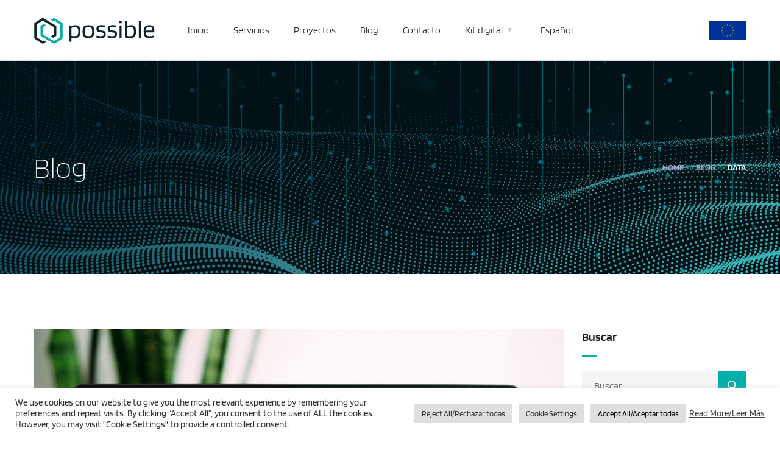

--- FILE ---
content_type: text/html; charset=UTF-8
request_url: https://www.possibleinc.com/blog/category/data/
body_size: 23227
content:
<!doctype html>
<html lang="es-ES">
<head>
<meta charset="UTF-8">
<meta name="viewport" content="width=device-width, initial-scale=1">
<link rel="profile" href="https://gmpg.org/xfn/11">
<title>Data &#8211; Possible Inc</title>
<meta name='robots' content='max-image-preview:large' />
<link rel="alternate" hreflang="es" href="https://www.possibleinc.com/blog/category/data/" />
<link rel="alternate" hreflang="x-default" href="https://www.possibleinc.com/blog/category/data/" />
<link rel='dns-prefetch' href='//www.google.com' />
<link rel='dns-prefetch' href='//fonts.googleapis.com' />
<link rel='dns-prefetch' href='//s.w.org' />
<link rel="alternate" type="application/rss+xml" title="Possible Inc &raquo; Feed" href="https://www.possibleinc.com/feed/" />
<link rel="alternate" type="application/rss+xml" title="Possible Inc &raquo; Feed de los comentarios" href="https://www.possibleinc.com/comments/feed/" />
<link rel="alternate" type="application/rss+xml" title="Possible Inc &raquo; Categoría Data del feed" href="https://www.possibleinc.com/blog/category/data/feed/" />
<script type="text/javascript">
window._wpemojiSettings = {"baseUrl":"https:\/\/s.w.org\/images\/core\/emoji\/13.1.0\/72x72\/","ext":".png","svgUrl":"https:\/\/s.w.org\/images\/core\/emoji\/13.1.0\/svg\/","svgExt":".svg","source":{"concatemoji":"https:\/\/www.possibleinc.com\/wp-includes\/js\/wp-emoji-release.min.js?ver=5.9.12"}};
/*! This file is auto-generated */
!function(e,a,t){var n,r,o,i=a.createElement("canvas"),p=i.getContext&&i.getContext("2d");function s(e,t){var a=String.fromCharCode;p.clearRect(0,0,i.width,i.height),p.fillText(a.apply(this,e),0,0);e=i.toDataURL();return p.clearRect(0,0,i.width,i.height),p.fillText(a.apply(this,t),0,0),e===i.toDataURL()}function c(e){var t=a.createElement("script");t.src=e,t.defer=t.type="text/javascript",a.getElementsByTagName("head")[0].appendChild(t)}for(o=Array("flag","emoji"),t.supports={everything:!0,everythingExceptFlag:!0},r=0;r<o.length;r++)t.supports[o[r]]=function(e){if(!p||!p.fillText)return!1;switch(p.textBaseline="top",p.font="600 32px Arial",e){case"flag":return s([127987,65039,8205,9895,65039],[127987,65039,8203,9895,65039])?!1:!s([55356,56826,55356,56819],[55356,56826,8203,55356,56819])&&!s([55356,57332,56128,56423,56128,56418,56128,56421,56128,56430,56128,56423,56128,56447],[55356,57332,8203,56128,56423,8203,56128,56418,8203,56128,56421,8203,56128,56430,8203,56128,56423,8203,56128,56447]);case"emoji":return!s([10084,65039,8205,55357,56613],[10084,65039,8203,55357,56613])}return!1}(o[r]),t.supports.everything=t.supports.everything&&t.supports[o[r]],"flag"!==o[r]&&(t.supports.everythingExceptFlag=t.supports.everythingExceptFlag&&t.supports[o[r]]);t.supports.everythingExceptFlag=t.supports.everythingExceptFlag&&!t.supports.flag,t.DOMReady=!1,t.readyCallback=function(){t.DOMReady=!0},t.supports.everything||(n=function(){t.readyCallback()},a.addEventListener?(a.addEventListener("DOMContentLoaded",n,!1),e.addEventListener("load",n,!1)):(e.attachEvent("onload",n),a.attachEvent("onreadystatechange",function(){"complete"===a.readyState&&t.readyCallback()})),(n=t.source||{}).concatemoji?c(n.concatemoji):n.wpemoji&&n.twemoji&&(c(n.twemoji),c(n.wpemoji)))}(window,document,window._wpemojiSettings);
</script>
<style type="text/css">
img.wp-smiley,
img.emoji {
display: inline !important;
border: none !important;
box-shadow: none !important;
height: 1em !important;
width: 1em !important;
margin: 0 0.07em !important;
vertical-align: -0.1em !important;
background: none !important;
padding: 0 !important;
}
</style>
<link rel='stylesheet' id='wp-block-library-css'  href='//www.possibleinc.com/wp-content/cache/wpfc-minified/20e1y8jx/44do0.css' type='text/css' media='all' />
<style id='global-styles-inline-css' type='text/css'>
body{--wp--preset--color--black: #000000;--wp--preset--color--cyan-bluish-gray: #abb8c3;--wp--preset--color--white: #ffffff;--wp--preset--color--pale-pink: #f78da7;--wp--preset--color--vivid-red: #cf2e2e;--wp--preset--color--luminous-vivid-orange: #ff6900;--wp--preset--color--luminous-vivid-amber: #fcb900;--wp--preset--color--light-green-cyan: #7bdcb5;--wp--preset--color--vivid-green-cyan: #00d084;--wp--preset--color--pale-cyan-blue: #8ed1fc;--wp--preset--color--vivid-cyan-blue: #0693e3;--wp--preset--color--vivid-purple: #9b51e0;--wp--preset--gradient--vivid-cyan-blue-to-vivid-purple: linear-gradient(135deg,rgba(6,147,227,1) 0%,rgb(155,81,224) 100%);--wp--preset--gradient--light-green-cyan-to-vivid-green-cyan: linear-gradient(135deg,rgb(122,220,180) 0%,rgb(0,208,130) 100%);--wp--preset--gradient--luminous-vivid-amber-to-luminous-vivid-orange: linear-gradient(135deg,rgba(252,185,0,1) 0%,rgba(255,105,0,1) 100%);--wp--preset--gradient--luminous-vivid-orange-to-vivid-red: linear-gradient(135deg,rgba(255,105,0,1) 0%,rgb(207,46,46) 100%);--wp--preset--gradient--very-light-gray-to-cyan-bluish-gray: linear-gradient(135deg,rgb(238,238,238) 0%,rgb(169,184,195) 100%);--wp--preset--gradient--cool-to-warm-spectrum: linear-gradient(135deg,rgb(74,234,220) 0%,rgb(151,120,209) 20%,rgb(207,42,186) 40%,rgb(238,44,130) 60%,rgb(251,105,98) 80%,rgb(254,248,76) 100%);--wp--preset--gradient--blush-light-purple: linear-gradient(135deg,rgb(255,206,236) 0%,rgb(152,150,240) 100%);--wp--preset--gradient--blush-bordeaux: linear-gradient(135deg,rgb(254,205,165) 0%,rgb(254,45,45) 50%,rgb(107,0,62) 100%);--wp--preset--gradient--luminous-dusk: linear-gradient(135deg,rgb(255,203,112) 0%,rgb(199,81,192) 50%,rgb(65,88,208) 100%);--wp--preset--gradient--pale-ocean: linear-gradient(135deg,rgb(255,245,203) 0%,rgb(182,227,212) 50%,rgb(51,167,181) 100%);--wp--preset--gradient--electric-grass: linear-gradient(135deg,rgb(202,248,128) 0%,rgb(113,206,126) 100%);--wp--preset--gradient--midnight: linear-gradient(135deg,rgb(2,3,129) 0%,rgb(40,116,252) 100%);--wp--preset--duotone--dark-grayscale: url('#wp-duotone-dark-grayscale');--wp--preset--duotone--grayscale: url('#wp-duotone-grayscale');--wp--preset--duotone--purple-yellow: url('#wp-duotone-purple-yellow');--wp--preset--duotone--blue-red: url('#wp-duotone-blue-red');--wp--preset--duotone--midnight: url('#wp-duotone-midnight');--wp--preset--duotone--magenta-yellow: url('#wp-duotone-magenta-yellow');--wp--preset--duotone--purple-green: url('#wp-duotone-purple-green');--wp--preset--duotone--blue-orange: url('#wp-duotone-blue-orange');--wp--preset--font-size--small: 13px;--wp--preset--font-size--medium: 20px;--wp--preset--font-size--large: 36px;--wp--preset--font-size--x-large: 42px;}.has-black-color{color: var(--wp--preset--color--black) !important;}.has-cyan-bluish-gray-color{color: var(--wp--preset--color--cyan-bluish-gray) !important;}.has-white-color{color: var(--wp--preset--color--white) !important;}.has-pale-pink-color{color: var(--wp--preset--color--pale-pink) !important;}.has-vivid-red-color{color: var(--wp--preset--color--vivid-red) !important;}.has-luminous-vivid-orange-color{color: var(--wp--preset--color--luminous-vivid-orange) !important;}.has-luminous-vivid-amber-color{color: var(--wp--preset--color--luminous-vivid-amber) !important;}.has-light-green-cyan-color{color: var(--wp--preset--color--light-green-cyan) !important;}.has-vivid-green-cyan-color{color: var(--wp--preset--color--vivid-green-cyan) !important;}.has-pale-cyan-blue-color{color: var(--wp--preset--color--pale-cyan-blue) !important;}.has-vivid-cyan-blue-color{color: var(--wp--preset--color--vivid-cyan-blue) !important;}.has-vivid-purple-color{color: var(--wp--preset--color--vivid-purple) !important;}.has-black-background-color{background-color: var(--wp--preset--color--black) !important;}.has-cyan-bluish-gray-background-color{background-color: var(--wp--preset--color--cyan-bluish-gray) !important;}.has-white-background-color{background-color: var(--wp--preset--color--white) !important;}.has-pale-pink-background-color{background-color: var(--wp--preset--color--pale-pink) !important;}.has-vivid-red-background-color{background-color: var(--wp--preset--color--vivid-red) !important;}.has-luminous-vivid-orange-background-color{background-color: var(--wp--preset--color--luminous-vivid-orange) !important;}.has-luminous-vivid-amber-background-color{background-color: var(--wp--preset--color--luminous-vivid-amber) !important;}.has-light-green-cyan-background-color{background-color: var(--wp--preset--color--light-green-cyan) !important;}.has-vivid-green-cyan-background-color{background-color: var(--wp--preset--color--vivid-green-cyan) !important;}.has-pale-cyan-blue-background-color{background-color: var(--wp--preset--color--pale-cyan-blue) !important;}.has-vivid-cyan-blue-background-color{background-color: var(--wp--preset--color--vivid-cyan-blue) !important;}.has-vivid-purple-background-color{background-color: var(--wp--preset--color--vivid-purple) !important;}.has-black-border-color{border-color: var(--wp--preset--color--black) !important;}.has-cyan-bluish-gray-border-color{border-color: var(--wp--preset--color--cyan-bluish-gray) !important;}.has-white-border-color{border-color: var(--wp--preset--color--white) !important;}.has-pale-pink-border-color{border-color: var(--wp--preset--color--pale-pink) !important;}.has-vivid-red-border-color{border-color: var(--wp--preset--color--vivid-red) !important;}.has-luminous-vivid-orange-border-color{border-color: var(--wp--preset--color--luminous-vivid-orange) !important;}.has-luminous-vivid-amber-border-color{border-color: var(--wp--preset--color--luminous-vivid-amber) !important;}.has-light-green-cyan-border-color{border-color: var(--wp--preset--color--light-green-cyan) !important;}.has-vivid-green-cyan-border-color{border-color: var(--wp--preset--color--vivid-green-cyan) !important;}.has-pale-cyan-blue-border-color{border-color: var(--wp--preset--color--pale-cyan-blue) !important;}.has-vivid-cyan-blue-border-color{border-color: var(--wp--preset--color--vivid-cyan-blue) !important;}.has-vivid-purple-border-color{border-color: var(--wp--preset--color--vivid-purple) !important;}.has-vivid-cyan-blue-to-vivid-purple-gradient-background{background: var(--wp--preset--gradient--vivid-cyan-blue-to-vivid-purple) !important;}.has-light-green-cyan-to-vivid-green-cyan-gradient-background{background: var(--wp--preset--gradient--light-green-cyan-to-vivid-green-cyan) !important;}.has-luminous-vivid-amber-to-luminous-vivid-orange-gradient-background{background: var(--wp--preset--gradient--luminous-vivid-amber-to-luminous-vivid-orange) !important;}.has-luminous-vivid-orange-to-vivid-red-gradient-background{background: var(--wp--preset--gradient--luminous-vivid-orange-to-vivid-red) !important;}.has-very-light-gray-to-cyan-bluish-gray-gradient-background{background: var(--wp--preset--gradient--very-light-gray-to-cyan-bluish-gray) !important;}.has-cool-to-warm-spectrum-gradient-background{background: var(--wp--preset--gradient--cool-to-warm-spectrum) !important;}.has-blush-light-purple-gradient-background{background: var(--wp--preset--gradient--blush-light-purple) !important;}.has-blush-bordeaux-gradient-background{background: var(--wp--preset--gradient--blush-bordeaux) !important;}.has-luminous-dusk-gradient-background{background: var(--wp--preset--gradient--luminous-dusk) !important;}.has-pale-ocean-gradient-background{background: var(--wp--preset--gradient--pale-ocean) !important;}.has-electric-grass-gradient-background{background: var(--wp--preset--gradient--electric-grass) !important;}.has-midnight-gradient-background{background: var(--wp--preset--gradient--midnight) !important;}.has-small-font-size{font-size: var(--wp--preset--font-size--small) !important;}.has-medium-font-size{font-size: var(--wp--preset--font-size--medium) !important;}.has-large-font-size{font-size: var(--wp--preset--font-size--large) !important;}.has-x-large-font-size{font-size: var(--wp--preset--font-size--x-large) !important;}
</style>
<link rel='stylesheet' id='wpml-blocks-css'  href='//www.possibleinc.com/wp-content/cache/wpfc-minified/qlc8y6so/44do0.css' type='text/css' media='all' />
<link rel='stylesheet' id='contact-form-7-css'  href='//www.possibleinc.com/wp-content/cache/wpfc-minified/lp5553l0/44do0.css' type='text/css' media='all' />
<link rel='stylesheet' id='cookie-law-info-css'  href='//www.possibleinc.com/wp-content/cache/wpfc-minified/llymobjv/44do0.css' type='text/css' media='all' />
<link rel='stylesheet' id='cookie-law-info-gdpr-css'  href='//www.possibleinc.com/wp-content/cache/wpfc-minified/qvgjqe2h/44do0.css' type='text/css' media='all' />
<link rel='stylesheet' id='rs-plugin-settings-css'  href='//www.possibleinc.com/wp-content/cache/wpfc-minified/e4dtsvj/44do0.css' type='text/css' media='all' />
<style id='rs-plugin-settings-inline-css' type='text/css'>
#rs-demo-id {}
</style>
<link rel='stylesheet' id='ppress-frontend-css'  href='//www.possibleinc.com/wp-content/cache/wpfc-minified/q6m03uer/44do0.css' type='text/css' media='all' />
<link rel='stylesheet' id='ppress-flatpickr-css'  href='//www.possibleinc.com/wp-content/cache/wpfc-minified/14ugsihp/44do0.css' type='text/css' media='all' />
<link rel='stylesheet' id='ppress-select2-css'  href='//www.possibleinc.com/wp-content/cache/wpfc-minified/2xxl7pqs/44do0.css' type='text/css' media='all' />
<link rel='stylesheet' id='wpcf7-redirect-script-frontend-css'  href='//www.possibleinc.com/wp-content/cache/wpfc-minified/8midplh1/44do0.css' type='text/css' media='all' />
<link rel='stylesheet' id='wpml-legacy-horizontal-list-0-css'  href='//www.possibleinc.com/wp-content/cache/wpfc-minified/e3mgaueg/44do0.css' type='text/css' media='all' />
<link rel='stylesheet' id='wpml-menu-item-0-css'  href='//www.possibleinc.com/wp-content/cache/wpfc-minified/7b15tztt/44do0.css' type='text/css' media='all' />
<style id='wpml-menu-item-0-inline-css' type='text/css'>
.wpml-ls-flag{ display:none !important } // Ocultamos la bandera
</style>
<link rel='stylesheet' id='hfe-style-css'  href='//www.possibleinc.com/wp-content/cache/wpfc-minified/mk8kg3lk/44do0.css' type='text/css' media='all' />
<link rel='stylesheet' id='elementor-icons-css'  href='//www.possibleinc.com/wp-content/cache/wpfc-minified/8vka0gnf/44do0.css' type='text/css' media='all' />
<link rel='stylesheet' id='elementor-frontend-legacy-css'  href='//www.possibleinc.com/wp-content/cache/wpfc-minified/du5l6rjv/44do0.css' type='text/css' media='all' />
<link rel='stylesheet' id='elementor-frontend-css'  href='//www.possibleinc.com/wp-content/cache/wpfc-minified/f42wsors/44do0.css' type='text/css' media='all' />
<style id='elementor-frontend-inline-css' type='text/css'>
@font-face{font-family:eicons;src:url(https://www.possibleinc.com/wp-content/plugins/elementor/assets/lib/eicons/fonts/eicons.eot?5.10.0);src:url(https://www.possibleinc.com/wp-content/plugins/elementor/assets/lib/eicons/fonts/eicons.eot?5.10.0#iefix) format("embedded-opentype"),url(https://www.possibleinc.com/wp-content/plugins/elementor/assets/lib/eicons/fonts/eicons.woff2?5.10.0) format("woff2"),url(https://www.possibleinc.com/wp-content/plugins/elementor/assets/lib/eicons/fonts/eicons.woff?5.10.0) format("woff"),url(https://www.possibleinc.com/wp-content/plugins/elementor/assets/lib/eicons/fonts/eicons.ttf?5.10.0) format("truetype"),url(https://www.possibleinc.com/wp-content/plugins/elementor/assets/lib/eicons/fonts/eicons.svg?5.10.0#eicon) format("svg");font-weight:400;font-style:normal}
</style>
<link rel='stylesheet' id='elementor-post-2686-css'  href='https://www.possibleinc.com/wp-content/uploads/elementor/css/post-2686.css?ver=1753781662' type='text/css' media='all' />
<link rel='stylesheet' id='elementor-pro-css'  href='//www.possibleinc.com/wp-content/cache/wpfc-minified/jpaavfhs/44do0.css' type='text/css' media='all' />
<link rel='stylesheet' id='elementor-global-css'  href='//www.possibleinc.com/wp-content/cache/wpfc-minified/2allir3b/44do0.css' type='text/css' media='all' />
<link rel='stylesheet' id='engitech-fonts-css'  href='https://fonts.googleapis.com/css?family=Montserrat%3A100%2C100i%2C200%2C200i%2C300%2C300i%2C400%2C400i%2C500%2C500i%2C600%2C600i%2C700%2C700i%2C800%2C800i%2C900%2C900i&#038;subset=latin%2Clatin-ext' type='text/css' media='all' />
<link rel='stylesheet' id='bootstrap-css'  href='//www.possibleinc.com/wp-content/cache/wpfc-minified/2mqkkv90/44do0.css' type='text/css' media='all' />
<link rel='stylesheet' id='engitech-awesome-font-css'  href='//www.possibleinc.com/wp-content/cache/wpfc-minified/diey0ipu/44do0.css' type='text/css' media='all' />
<link rel='stylesheet' id='engitech-flaticon-font-css'  href='//www.possibleinc.com/wp-content/cache/wpfc-minified/6je2mjy5/44do0.css' type='text/css' media='all' />
<link rel='stylesheet' id='slick-slider-css'  href='//www.possibleinc.com/wp-content/cache/wpfc-minified/e3gsjbsi/44do0.css' type='text/css' media='all' />
<link rel='stylesheet' id='slick-theme-css'  href='//www.possibleinc.com/wp-content/cache/wpfc-minified/l8hngf0s/44do0.css' type='text/css' media='all' />
<link rel='stylesheet' id='magnific-popup-css'  href='//www.possibleinc.com/wp-content/cache/wpfc-minified/epflmube/44do0.css' type='text/css' media='all' />
<link rel='stylesheet' id='engitech-style-css'  href='//www.possibleinc.com/wp-content/cache/wpfc-minified/1pd6uhub/44do0.css' type='text/css' media='all' />
<link rel='stylesheet' id='simple-likes-public-css-css'  href='//www.possibleinc.com/wp-content/cache/wpfc-minified/7ymtz1fk/44do0.css' type='text/css' media='all' />
<link rel='stylesheet' id='engitech-preload-css'  href='//www.possibleinc.com/wp-content/cache/wpfc-minified/78nivdy1/44do0.css' type='text/css' media='all' />
<link rel='stylesheet' id='wp_mailjet_subscribe_widget-widget-front-styles-css'  href='//www.possibleinc.com/wp-content/cache/wpfc-minified/7bi18kps/44do0.css' type='text/css' media='all' />
<link rel='stylesheet' id='google-fonts-1-css'  href='https://fonts.googleapis.com/css?family=Roboto%3A100%2C100italic%2C200%2C200italic%2C300%2C300italic%2C400%2C400italic%2C500%2C500italic%2C600%2C600italic%2C700%2C700italic%2C800%2C800italic%2C900%2C900italic%7CRoboto+Slab%3A100%2C100italic%2C200%2C200italic%2C300%2C300italic%2C400%2C400italic%2C500%2C500italic%2C600%2C600italic%2C700%2C700italic%2C800%2C800italic%2C900%2C900italic&#038;display=auto&#038;ver=5.9.12' type='text/css' media='all' />
<script type='text/javascript' src='https://www.possibleinc.com/wp-includes/js/jquery/jquery.min.js?ver=3.6.0' id='jquery-core-js'></script>
<script type='text/javascript' src='https://www.possibleinc.com/wp-includes/js/jquery/jquery-migrate.min.js?ver=3.3.2' id='jquery-migrate-js'></script>
<script type='text/javascript' id='cookie-law-info-js-extra'>
/* <![CDATA[ */
var Cli_Data = {"nn_cookie_ids":[],"cookielist":[],"non_necessary_cookies":[],"ccpaEnabled":"","ccpaRegionBased":"","ccpaBarEnabled":"","strictlyEnabled":["necessary","obligatoire"],"ccpaType":"gdpr","js_blocking":"1","custom_integration":"","triggerDomRefresh":"","secure_cookies":""};
var cli_cookiebar_settings = {"animate_speed_hide":"500","animate_speed_show":"500","background":"#FFF","border":"#b1a6a6c2","border_on":"","button_1_button_colour":"#a1a39f","button_1_button_hover":"#81827f","button_1_link_colour":"#000000","button_1_as_button":"1","button_1_new_win":"","button_2_button_colour":"#dedfe0","button_2_button_hover":"#b2b2b3","button_2_link_colour":"#444","button_2_as_button":"","button_2_hidebar":"","button_3_button_colour":"#dedfe0","button_3_button_hover":"#b2b2b3","button_3_link_colour":"#333333","button_3_as_button":"1","button_3_new_win":"","button_4_button_colour":"#dedfe0","button_4_button_hover":"#b2b2b3","button_4_link_colour":"#333333","button_4_as_button":"1","button_7_button_colour":"#dedfe0","button_7_button_hover":"#b2b2b3","button_7_link_colour":"#000000","button_7_as_button":"1","button_7_new_win":"","font_family":"inherit","header_fix":"","notify_animate_hide":"1","notify_animate_show":"","notify_div_id":"#cookie-law-info-bar","notify_position_horizontal":"right","notify_position_vertical":"bottom","scroll_close":"","scroll_close_reload":"","accept_close_reload":"","reject_close_reload":"","showagain_tab":"","showagain_background":"#fff","showagain_border":"#000","showagain_div_id":"#cookie-law-info-again","showagain_x_position":"100px","text":"#333333","show_once_yn":"","show_once":"10000","logging_on":"","as_popup":"","popup_overlay":"1","bar_heading_text":"","cookie_bar_as":"banner","popup_showagain_position":"bottom-right","widget_position":"left"};
var log_object = {"ajax_url":"https:\/\/www.possibleinc.com\/wp-admin\/admin-ajax.php"};
/* ]]> */
</script>
<script type='text/javascript' src='https://www.possibleinc.com/wp-content/plugins/cookie-law-info/public/js/cookie-law-info-public.js?ver=2.0.6' id='cookie-law-info-js'></script>
<script type='text/javascript' src='https://www.possibleinc.com/wp-content/plugins/revslider/public/assets/js/rbtools.min.js?ver=6.0' id='tp-tools-js'></script>
<script type='text/javascript' src='https://www.possibleinc.com/wp-content/plugins/revslider/public/assets/js/rs6.min.js?ver=6.2.2' id='revmin-js'></script>
<script type='text/javascript' src='https://www.possibleinc.com/wp-content/plugins/wp-user-avatar/assets/flatpickr/flatpickr.min.js?ver=5.9.12' id='ppress-flatpickr-js'></script>
<script type='text/javascript' src='https://www.possibleinc.com/wp-content/plugins/wp-user-avatar/assets/select2/select2.min.js?ver=5.9.12' id='ppress-select2-js'></script>
<script type='text/javascript' id='simple-likes-public-js-js-extra'>
/* <![CDATA[ */
var simpleLikes = {"ajaxurl":"https:\/\/www.possibleinc.com\/wp-admin\/admin-ajax.php","like":"Like","unlike":"Unlike"};
/* ]]> */
</script>
<script type='text/javascript' src='https://www.possibleinc.com/wp-content/themes/engitech/inc/backend/js/simple-likes-public.js?ver=0.5' id='simple-likes-public-js-js'></script>
<script type='text/javascript' id='wp_mailjet_subscribe_widget-front-script-js-extra'>
/* <![CDATA[ */
var mjWidget = {"ajax_url":"https:\/\/www.possibleinc.com\/wp-admin\/admin-ajax.php"};
/* ]]> */
</script>
<script type='text/javascript' src='https://www.possibleinc.com/wp-content/plugins/mailjet-for-wordpress/src/widget/js/front-widget.js?ver=5.9.12' id='wp_mailjet_subscribe_widget-front-script-js'></script>
<link rel="https://api.w.org/" href="https://www.possibleinc.com/wp-json/" /><link rel="alternate" type="application/json" href="https://www.possibleinc.com/wp-json/wp/v2/categories/395" /><link rel="EditURI" type="application/rsd+xml" title="RSD" href="https://www.possibleinc.com/xmlrpc.php?rsd" />
<link rel="wlwmanifest" type="application/wlwmanifest+xml" href="https://www.possibleinc.com/wp-includes/wlwmanifest.xml" /> 
<meta name="generator" content="WordPress 5.9.12" />
<meta name="generator" content="WPML ver:4.6.13 stt:1,41,2;" />
<!-- GA Google Analytics @ https://m0n.co/ga -->
<script async src="https://www.googletagmanager.com/gtag/js?id=UA-52937529-1"></script>
<script>
window.dataLayer = window.dataLayer || [];
function gtag(){dataLayer.push(arguments);}
gtag('js', new Date());
gtag('config', 'UA-52937529-1');
</script>
<!-- Google Tag Manager -->
<script>(function(w,d,s,l,i){w[l]=w[l]||[];w[l].push({'gtm.start':
new Date().getTime(),event:'gtm.js'});var f=d.getElementsByTagName(s)[0],
j=d.createElement(s),dl=l!='dataLayer'?'&l='+l:'';j.async=true;j.src=
'https://www.googletagmanager.com/gtm.js?id='+i+dl;f.parentNode.insertBefore(j,f);
})(window,document,'script','dataLayer','GTM-MPJ8VZP');</script>
<!-- End Google Tag Manager --><style type="text/css">
/****Main Color****/
/*Background Color*/
.bg-primary,
.octf-btn,
.octf-btn.octf-btn-second:hover, .octf-btn.octf-btn-second:focus,
.main-navigation > ul > li:before,
.cart-icon .count,
.post-box .post-cat a,
.post-box .btn-play:hover i,
.page-pagination li span, .page-pagination li a:hover,
.blog-post .share-post a,
.post-nav a:before,
.widget-area .widget .widget-title:before,
.search-form .search-submit,
.icon-box-s2.s2:after,
.tech-box:hover,
.ot-image-box:after,
.service-box .icon-main,
.serv-box-2:hover .icon-main,
.project-slider .projects-box:hover .portfolio-info .btn-link,
.project-slider .slick-arrow:hover,
.ot-counter h6:before,
.ot-progress .progress-bar,
.video-popup a:hover,
.ot-tabs .tab-link,
.ot-tabs .tab-link.current, .ot-tabs .tab-link:hover,
.ot-industries .indus-item .item-inner .overlay:after,
.mc4wp-form-fields .subscribe-inner-form .subscribe-btn-icon{background:#00afa9;}
/*Border Color*/
.post-box .btn-play:hover:before, .post-box .btn-play:hover:after,
.page-pagination li span, .page-pagination li a:hover,
.tech-box:hover,
.video-popup a:hover span{border-color:#00afa9;}
/*Color*/
.text-primary,
.slick-arrow:not(.slick-disabled):hover,
.btn-details,
.btn-details:visited,
a:hover, a:focus, a:active,
.header-topbar a:hover,
.extra-text a,
.header-style-3 .header-topbar a:hover,
.main-navigation ul > li > a:hover,
.main-navigation ul li li a:before,
.main-navigation ul li li a:hover,.main-navigation ul ul li.current-menu-item > a,.main-navigation ul ul li.current-menu-ancestor > a,
.main-navigation ul > li.menu-item-has-children > a:hover:after,
.octf-btn-cta .contact-header i,
.header-style-3 .main-navigation ul.menu > li > a:hover,.header-style-3 .octf-btn-cta .octf-cta-icons i:hover,
.header_mobile .mobile_nav .mobile_mainmenu li li a:hover,.header_mobile .mobile_nav .mobile_mainmenu ul > li > ul > li.current-menu-ancestor > a,
.header_mobile .mobile_nav .mobile_mainmenu > li > a:hover, .header_mobile .mobile_nav .mobile_mainmenu > li.current-menu-item > a,.header_mobile .mobile_nav .mobile_mainmenu > li.current-menu-ancestor > a,
.page-header,
.page-header .breadcrumbs li:before,
.post-box .entry-meta a:hover,
.post-box .link-box a:hover,
.post-box .btn-play i,
.post-box .btn-readmore > a,
.blog-post .author-bio .author-info .author-socials a:hover,
.drop-cap span,
.comments-area .comment-item .comment-meta .comment-reply-link,
.comment-respond .comment-reply-title small a:hover,
.icon-box-s2 .content-box h5 a:hover,
.project-slider .projects-box .portfolio-info .btn-link i,
.contact-info i,
.ot-accordions .acc-item .acc-toggle:hover,
.ot-accordions .acc-item.current .acc-toggle,
.ot-accordions .acc-item.current .acc-toggle i,
.ot-counter h6,
.ot-counter2 .s-num,
.team-wrap .team-social a:hover,
.ot-pricing-table .inner-table h2,
.ot-pricing-table .inner-table .details ul li.active:before,
.ot-countdown li.seperator,
.video-popup a,
.dc-text .elementor-drop-cap span,
.footer-menu ul li a:hover,
.mc4wp-form-fields .subscribe-inner-form .subscribe-btn-icon:hover,
#back-to-top{color: #00afa9;}
.wpcf7 .main-form{background-image: linear-gradient(90deg,#00afa9 0%,#00afa9 100%);}
/****Second Color****/
/*Background Color*/
.bg-second,
.octf-btn:hover, .octf-btn:focus,
.octf-btn.octf-btn-second,
.octf-btn.octf-btn-second:visited,
.post-box .post-cat a:hover,
.blog-post .tagcloud a:hover,
.widget .tagcloud a:hover,
.search-form .search-submit:hover,
.icon-box-s1 .line-box:after,
.project_filters li a:after,
.ot-tabs .tab-link:hover, .ot-tabs .tab-link:focus,
.wpcf7 .main-form button:hover{background:#00afa9;}
/*Color*/
blockquote:before,
.text-second,
.slick-dots li.slick-active button:before,
a,
a:visited,
.post-box .entry-meta,
.post-box .entry-meta a,
.post-box .link-box i,
.post-box .quote-box i,
.comment-form .logged-in-as a:hover,
.widget-area .widget ul:not(.recent-news) > li a:hover,
.widget-area .widget_categories ul li a:before,.widget-area .widget_product_categories ul li a:before,.widget-area .widget_archive ul li a:before,
.widget-area .widget_categories ul li a:hover,.widget-area .widget_product_categories ul li a:hover,.widget-area .widget_archive ul li a:hover,
.widget-area .widget_categories ul li a:hover + span,.widget-area .widget_product_categories ul li a:hover + span,.widget-area .widget_archive ul li a:hover + span,
.widget .recent-news h6 a:hover,
.ot-heading > span,
.icon-box-s1 .icon-main,
.icon-box-s2.s1 .icon-main, .icon-box-s2.s3 .icon-main,
.icon-box-s2.s2 .icon-main,
.serv-box .content-box ul li a:before,
.serv-box .content-box ul li:hover a, .serv-box .content-box ul li.active a,
.project_filters li a:hover, .project_filters li a.selected,
.ot-pricing-table .octf-btn:hover,
.dc-text.dc-text-second .elementor-drop-cap span{color: #00afa9;}
</style><style type="text/css">.recentcomments a{display:inline !important;padding:0 !important;margin:0 !important;}</style>			<script type="text/javascript">
var cli_flush_cache = true;
</script>
<meta name="generator" content="Powered by Slider Revolution 6.2.2 - responsive, Mobile-Friendly Slider Plugin for WordPress with comfortable drag and drop interface." />
<link rel="icon" href="https://www.possibleinc.com/wp-content/uploads/2020/05/cropped-icon-32x32.png" sizes="32x32" />
<link rel="icon" href="https://www.possibleinc.com/wp-content/uploads/2020/05/cropped-icon-192x192.png" sizes="192x192" />
<link rel="apple-touch-icon" href="https://www.possibleinc.com/wp-content/uploads/2020/05/cropped-icon-180x180.png" />
<meta name="msapplication-TileImage" content="https://www.possibleinc.com/wp-content/uploads/2020/05/cropped-icon-270x270.png" />
<script type="text/javascript">function setREVStartSize(e){			
try {								
var pw = document.getElementById(e.c).parentNode.offsetWidth,
newh;
pw = pw===0 || isNaN(pw) ? window.innerWidth : pw;
e.tabw = e.tabw===undefined ? 0 : parseInt(e.tabw);
e.thumbw = e.thumbw===undefined ? 0 : parseInt(e.thumbw);
e.tabh = e.tabh===undefined ? 0 : parseInt(e.tabh);
e.thumbh = e.thumbh===undefined ? 0 : parseInt(e.thumbh);
e.tabhide = e.tabhide===undefined ? 0 : parseInt(e.tabhide);
e.thumbhide = e.thumbhide===undefined ? 0 : parseInt(e.thumbhide);
e.mh = e.mh===undefined || e.mh=="" || e.mh==="auto" ? 0 : parseInt(e.mh,0);		
if(e.layout==="fullscreen" || e.l==="fullscreen") 						
newh = Math.max(e.mh,window.innerHeight);				
else{					
e.gw = Array.isArray(e.gw) ? e.gw : [e.gw];
for (var i in e.rl) if (e.gw[i]===undefined || e.gw[i]===0) e.gw[i] = e.gw[i-1];					
e.gh = e.el===undefined || e.el==="" || (Array.isArray(e.el) && e.el.length==0)? e.gh : e.el;
e.gh = Array.isArray(e.gh) ? e.gh : [e.gh];
for (var i in e.rl) if (e.gh[i]===undefined || e.gh[i]===0) e.gh[i] = e.gh[i-1];
var nl = new Array(e.rl.length),
ix = 0,						
sl;					
e.tabw = e.tabhide>=pw ? 0 : e.tabw;
e.thumbw = e.thumbhide>=pw ? 0 : e.thumbw;
e.tabh = e.tabhide>=pw ? 0 : e.tabh;
e.thumbh = e.thumbhide>=pw ? 0 : e.thumbh;					
for (var i in e.rl) nl[i] = e.rl[i]<window.innerWidth ? 0 : e.rl[i];
sl = nl[0];									
for (var i in nl) if (sl>nl[i] && nl[i]>0) { sl = nl[i]; ix=i;}															
var m = pw>(e.gw[ix]+e.tabw+e.thumbw) ? 1 : (pw-(e.tabw+e.thumbw)) / (e.gw[ix]);					
newh =  (e.type==="carousel" && e.justify==="true" ? e.gh[ix] : (e.gh[ix] * m)) + (e.tabh + e.thumbh);
}			
if(window.rs_init_css===undefined) window.rs_init_css = document.head.appendChild(document.createElement("style"));					
document.getElementById(e.c).height = newh;
window.rs_init_css.innerHTML += "#"+e.c+"_wrapper { height: "+newh+"px }";				
} catch(e){
console.log("Failure at Presize of Slider:" + e)
}					   
};</script>
<style type="text/css" id="wp-custom-css">
#site-logo{
min-width: 145px;
}
@media only screen and (max-width: 1199px){
.main-navigation > ul > li{
margin: 0 14px;
}
}
/* Menú idiomas */
li#menu-item-wpml-ls-24-en, li#menu-item-wpml-ls-24-es {
min-width: 90px;
}
a.octf-btn.octf-btn-third {
background-image: url('/wp-content/uploads/2021/07/flag_yellow_high.jpg');
background-size: contain;
background-repeat: no-repeat;
background-position: center;
background-color: #00309a;
}
/* Botón checkbox formulario*/
.aceptacion{
background-image: linear-gradient(90deg, #00afa9 0%, #00afa9 100%); 
padding-left: 30px;
margin-top: -40px;
padding-bottom: 20px;
color:white;
}
.aceptacion a{
color:black;
}
.aceptacion a:hover{
color:red;
}
/* Header del Blog */
.page-header .page-title{
visibility:hidden;
}
.page-header .page-title:before{
content:"Blog";
visibility:visible;
}
.listNav .ln-letters a {
font-size:1em;
margin-top:10px;
}
</style>
<style id="kirki-inline-styles">#site-logo a img{width:200px;}#site-logo{padding-top:30px;padding-bottom:30px;padding-left:0;padding-right:0;}.site-header .octf-btn{color:#ffffff;}#site-header .header_mobile, .header_mobile .mobile_nav{background:#ffffff;}#mmenu_toggle button, #mmenu_toggle button:after, #mmenu_toggle button:before{background:#08262c;}.header_mobile .mobile_nav .mobile_mainmenu > li.menu-item-has-children .arrow i{color:#08262c;}.page-header{background-image:url("https://www.possibleinc.com/wp-content/uploads/2020/05/bg-pheader.png");}body, p, button, input, select, optgroup, textarea, .font-main, .elementor-element .elementor-widget-text-editor, .elementor-element .elementor-widget-icon-list .elementor-icon-list-item{font-family:Blinker;font-size:16px;font-weight:400;letter-spacing:0px;line-height:1.86;text-transform:none;}h1, .elementor-widget.elementor-widget-heading h1.elementor-heading-title{font-family:Blinker;font-size:30;font-weight:200;letter-spacing:0px;line-height:1.33;text-transform:none;}h2, .elementor-widget.elementor-widget-heading h2.elementor-heading-title{font-family:Blinker;font-size:20;font-weight:600;letter-spacing:0px;line-height:1.33;text-transform:none;}h3, .elementor-widget.elementor-widget-heading h3.elementor-heading-title{font-family:Blinker;font-size:30px;font-weight:600;letter-spacing:0px;line-height:1.33;text-transform:none;}h4, .elementor-widget.elementor-widget-heading h4.elementor-heading-title{font-family:Blinker;font-size:24px;font-weight:300;letter-spacing:0px;line-height:1.33;text-transform:none;}h5, .elementor-widget.elementor-widget-heading h5.elementor-heading-title{font-family:Blinker;font-size:20px;font-weight:600;letter-spacing:0px;line-height:1.33;text-transform:none;}h6, .elementor-widget.elementor-widget-heading h6.elementor-heading-title{font-family:Blinker;font-size:18px;font-weight:600;letter-spacing:0px;line-height:1.33;text-transform:none;}.main-navigation a{font-family:Blinker;font-size:16px;font-weight:300;text-transform:none;}#royal_preloader.royal_preloader_logo .royal_preloader_percentage{font-family:Blinker;font-size:13px;font-weight:400;letter-spacing:2px;line-height:40px;text-align:center;text-transform:none;}@media (max-width: 767px){}@media (min-width: 768px) and (max-width: 1024px){}@media (min-width: 1024px){}/* latin-ext */
@font-face {
font-family: 'Blinker';
font-style: normal;
font-weight: 200;
font-display: swap;
src: url(https://www.possibleinc.com/wp-content/fonts/blinker/cIf4MaFatEE-VTaP_OGAdGgmnbJk.woff2) format('woff2');
unicode-range: U+0100-02BA, U+02BD-02C5, U+02C7-02CC, U+02CE-02D7, U+02DD-02FF, U+0304, U+0308, U+0329, U+1D00-1DBF, U+1E00-1E9F, U+1EF2-1EFF, U+2020, U+20A0-20AB, U+20AD-20C0, U+2113, U+2C60-2C7F, U+A720-A7FF;
}
/* latin */
@font-face {
font-family: 'Blinker';
font-style: normal;
font-weight: 200;
font-display: swap;
src: url(https://www.possibleinc.com/wp-content/fonts/blinker/cIf4MaFatEE-VTaP_OGAdGYmnQ.woff2) format('woff2');
unicode-range: U+0000-00FF, U+0131, U+0152-0153, U+02BB-02BC, U+02C6, U+02DA, U+02DC, U+0304, U+0308, U+0329, U+2000-206F, U+20AC, U+2122, U+2191, U+2193, U+2212, U+2215, U+FEFF, U+FFFD;
}
/* latin-ext */
@font-face {
font-family: 'Blinker';
font-style: normal;
font-weight: 300;
font-display: swap;
src: url(https://www.possibleinc.com/wp-content/fonts/blinker/cIf4MaFatEE-VTaP_IWDdGgmnbJk.woff2) format('woff2');
unicode-range: U+0100-02BA, U+02BD-02C5, U+02C7-02CC, U+02CE-02D7, U+02DD-02FF, U+0304, U+0308, U+0329, U+1D00-1DBF, U+1E00-1E9F, U+1EF2-1EFF, U+2020, U+20A0-20AB, U+20AD-20C0, U+2113, U+2C60-2C7F, U+A720-A7FF;
}
/* latin */
@font-face {
font-family: 'Blinker';
font-style: normal;
font-weight: 300;
font-display: swap;
src: url(https://www.possibleinc.com/wp-content/fonts/blinker/cIf4MaFatEE-VTaP_IWDdGYmnQ.woff2) format('woff2');
unicode-range: U+0000-00FF, U+0131, U+0152-0153, U+02BB-02BC, U+02C6, U+02DA, U+02DC, U+0304, U+0308, U+0329, U+2000-206F, U+20AC, U+2122, U+2191, U+2193, U+2212, U+2215, U+FEFF, U+FFFD;
}
/* latin-ext */
@font-face {
font-family: 'Blinker';
font-style: normal;
font-weight: 400;
font-display: swap;
src: url(https://www.possibleinc.com/wp-content/fonts/blinker/cIf9MaFatEE-VTaP9CChYVkH.woff2) format('woff2');
unicode-range: U+0100-02BA, U+02BD-02C5, U+02C7-02CC, U+02CE-02D7, U+02DD-02FF, U+0304, U+0308, U+0329, U+1D00-1DBF, U+1E00-1E9F, U+1EF2-1EFF, U+2020, U+20A0-20AB, U+20AD-20C0, U+2113, U+2C60-2C7F, U+A720-A7FF;
}
/* latin */
@font-face {
font-family: 'Blinker';
font-style: normal;
font-weight: 400;
font-display: swap;
src: url(https://www.possibleinc.com/wp-content/fonts/blinker/cIf9MaFatEE-VTaP9C6hYQ.woff2) format('woff2');
unicode-range: U+0000-00FF, U+0131, U+0152-0153, U+02BB-02BC, U+02C6, U+02DA, U+02DC, U+0304, U+0308, U+0329, U+2000-206F, U+20AC, U+2122, U+2191, U+2193, U+2212, U+2215, U+FEFF, U+FFFD;
}
/* latin-ext */
@font-face {
font-family: 'Blinker';
font-style: normal;
font-weight: 600;
font-display: swap;
src: url(https://www.possibleinc.com/wp-content/fonts/blinker/cIf4MaFatEE-VTaP_PGFdGgmnbJk.woff2) format('woff2');
unicode-range: U+0100-02BA, U+02BD-02C5, U+02C7-02CC, U+02CE-02D7, U+02DD-02FF, U+0304, U+0308, U+0329, U+1D00-1DBF, U+1E00-1E9F, U+1EF2-1EFF, U+2020, U+20A0-20AB, U+20AD-20C0, U+2113, U+2C60-2C7F, U+A720-A7FF;
}
/* latin */
@font-face {
font-family: 'Blinker';
font-style: normal;
font-weight: 600;
font-display: swap;
src: url(https://www.possibleinc.com/wp-content/fonts/blinker/cIf4MaFatEE-VTaP_PGFdGYmnQ.woff2) format('woff2');
unicode-range: U+0000-00FF, U+0131, U+0152-0153, U+02BB-02BC, U+02C6, U+02DA, U+02DC, U+0304, U+0308, U+0329, U+2000-206F, U+20AC, U+2122, U+2191, U+2193, U+2212, U+2215, U+FEFF, U+FFFD;
}/* latin-ext */
@font-face {
font-family: 'Blinker';
font-style: normal;
font-weight: 200;
font-display: swap;
src: url(https://www.possibleinc.com/wp-content/fonts/blinker/cIf4MaFatEE-VTaP_OGAdGgmnbJk.woff2) format('woff2');
unicode-range: U+0100-02BA, U+02BD-02C5, U+02C7-02CC, U+02CE-02D7, U+02DD-02FF, U+0304, U+0308, U+0329, U+1D00-1DBF, U+1E00-1E9F, U+1EF2-1EFF, U+2020, U+20A0-20AB, U+20AD-20C0, U+2113, U+2C60-2C7F, U+A720-A7FF;
}
/* latin */
@font-face {
font-family: 'Blinker';
font-style: normal;
font-weight: 200;
font-display: swap;
src: url(https://www.possibleinc.com/wp-content/fonts/blinker/cIf4MaFatEE-VTaP_OGAdGYmnQ.woff2) format('woff2');
unicode-range: U+0000-00FF, U+0131, U+0152-0153, U+02BB-02BC, U+02C6, U+02DA, U+02DC, U+0304, U+0308, U+0329, U+2000-206F, U+20AC, U+2122, U+2191, U+2193, U+2212, U+2215, U+FEFF, U+FFFD;
}
/* latin-ext */
@font-face {
font-family: 'Blinker';
font-style: normal;
font-weight: 300;
font-display: swap;
src: url(https://www.possibleinc.com/wp-content/fonts/blinker/cIf4MaFatEE-VTaP_IWDdGgmnbJk.woff2) format('woff2');
unicode-range: U+0100-02BA, U+02BD-02C5, U+02C7-02CC, U+02CE-02D7, U+02DD-02FF, U+0304, U+0308, U+0329, U+1D00-1DBF, U+1E00-1E9F, U+1EF2-1EFF, U+2020, U+20A0-20AB, U+20AD-20C0, U+2113, U+2C60-2C7F, U+A720-A7FF;
}
/* latin */
@font-face {
font-family: 'Blinker';
font-style: normal;
font-weight: 300;
font-display: swap;
src: url(https://www.possibleinc.com/wp-content/fonts/blinker/cIf4MaFatEE-VTaP_IWDdGYmnQ.woff2) format('woff2');
unicode-range: U+0000-00FF, U+0131, U+0152-0153, U+02BB-02BC, U+02C6, U+02DA, U+02DC, U+0304, U+0308, U+0329, U+2000-206F, U+20AC, U+2122, U+2191, U+2193, U+2212, U+2215, U+FEFF, U+FFFD;
}
/* latin-ext */
@font-face {
font-family: 'Blinker';
font-style: normal;
font-weight: 400;
font-display: swap;
src: url(https://www.possibleinc.com/wp-content/fonts/blinker/cIf9MaFatEE-VTaP9CChYVkH.woff2) format('woff2');
unicode-range: U+0100-02BA, U+02BD-02C5, U+02C7-02CC, U+02CE-02D7, U+02DD-02FF, U+0304, U+0308, U+0329, U+1D00-1DBF, U+1E00-1E9F, U+1EF2-1EFF, U+2020, U+20A0-20AB, U+20AD-20C0, U+2113, U+2C60-2C7F, U+A720-A7FF;
}
/* latin */
@font-face {
font-family: 'Blinker';
font-style: normal;
font-weight: 400;
font-display: swap;
src: url(https://www.possibleinc.com/wp-content/fonts/blinker/cIf9MaFatEE-VTaP9C6hYQ.woff2) format('woff2');
unicode-range: U+0000-00FF, U+0131, U+0152-0153, U+02BB-02BC, U+02C6, U+02DA, U+02DC, U+0304, U+0308, U+0329, U+2000-206F, U+20AC, U+2122, U+2191, U+2193, U+2212, U+2215, U+FEFF, U+FFFD;
}
/* latin-ext */
@font-face {
font-family: 'Blinker';
font-style: normal;
font-weight: 600;
font-display: swap;
src: url(https://www.possibleinc.com/wp-content/fonts/blinker/cIf4MaFatEE-VTaP_PGFdGgmnbJk.woff2) format('woff2');
unicode-range: U+0100-02BA, U+02BD-02C5, U+02C7-02CC, U+02CE-02D7, U+02DD-02FF, U+0304, U+0308, U+0329, U+1D00-1DBF, U+1E00-1E9F, U+1EF2-1EFF, U+2020, U+20A0-20AB, U+20AD-20C0, U+2113, U+2C60-2C7F, U+A720-A7FF;
}
/* latin */
@font-face {
font-family: 'Blinker';
font-style: normal;
font-weight: 600;
font-display: swap;
src: url(https://www.possibleinc.com/wp-content/fonts/blinker/cIf4MaFatEE-VTaP_PGFdGYmnQ.woff2) format('woff2');
unicode-range: U+0000-00FF, U+0131, U+0152-0153, U+02BB-02BC, U+02C6, U+02DA, U+02DC, U+0304, U+0308, U+0329, U+2000-206F, U+20AC, U+2122, U+2191, U+2193, U+2212, U+2215, U+FEFF, U+FFFD;
}/* latin-ext */
@font-face {
font-family: 'Blinker';
font-style: normal;
font-weight: 200;
font-display: swap;
src: url(https://www.possibleinc.com/wp-content/fonts/blinker/cIf4MaFatEE-VTaP_OGAdGgmnbJk.woff2) format('woff2');
unicode-range: U+0100-02BA, U+02BD-02C5, U+02C7-02CC, U+02CE-02D7, U+02DD-02FF, U+0304, U+0308, U+0329, U+1D00-1DBF, U+1E00-1E9F, U+1EF2-1EFF, U+2020, U+20A0-20AB, U+20AD-20C0, U+2113, U+2C60-2C7F, U+A720-A7FF;
}
/* latin */
@font-face {
font-family: 'Blinker';
font-style: normal;
font-weight: 200;
font-display: swap;
src: url(https://www.possibleinc.com/wp-content/fonts/blinker/cIf4MaFatEE-VTaP_OGAdGYmnQ.woff2) format('woff2');
unicode-range: U+0000-00FF, U+0131, U+0152-0153, U+02BB-02BC, U+02C6, U+02DA, U+02DC, U+0304, U+0308, U+0329, U+2000-206F, U+20AC, U+2122, U+2191, U+2193, U+2212, U+2215, U+FEFF, U+FFFD;
}
/* latin-ext */
@font-face {
font-family: 'Blinker';
font-style: normal;
font-weight: 300;
font-display: swap;
src: url(https://www.possibleinc.com/wp-content/fonts/blinker/cIf4MaFatEE-VTaP_IWDdGgmnbJk.woff2) format('woff2');
unicode-range: U+0100-02BA, U+02BD-02C5, U+02C7-02CC, U+02CE-02D7, U+02DD-02FF, U+0304, U+0308, U+0329, U+1D00-1DBF, U+1E00-1E9F, U+1EF2-1EFF, U+2020, U+20A0-20AB, U+20AD-20C0, U+2113, U+2C60-2C7F, U+A720-A7FF;
}
/* latin */
@font-face {
font-family: 'Blinker';
font-style: normal;
font-weight: 300;
font-display: swap;
src: url(https://www.possibleinc.com/wp-content/fonts/blinker/cIf4MaFatEE-VTaP_IWDdGYmnQ.woff2) format('woff2');
unicode-range: U+0000-00FF, U+0131, U+0152-0153, U+02BB-02BC, U+02C6, U+02DA, U+02DC, U+0304, U+0308, U+0329, U+2000-206F, U+20AC, U+2122, U+2191, U+2193, U+2212, U+2215, U+FEFF, U+FFFD;
}
/* latin-ext */
@font-face {
font-family: 'Blinker';
font-style: normal;
font-weight: 400;
font-display: swap;
src: url(https://www.possibleinc.com/wp-content/fonts/blinker/cIf9MaFatEE-VTaP9CChYVkH.woff2) format('woff2');
unicode-range: U+0100-02BA, U+02BD-02C5, U+02C7-02CC, U+02CE-02D7, U+02DD-02FF, U+0304, U+0308, U+0329, U+1D00-1DBF, U+1E00-1E9F, U+1EF2-1EFF, U+2020, U+20A0-20AB, U+20AD-20C0, U+2113, U+2C60-2C7F, U+A720-A7FF;
}
/* latin */
@font-face {
font-family: 'Blinker';
font-style: normal;
font-weight: 400;
font-display: swap;
src: url(https://www.possibleinc.com/wp-content/fonts/blinker/cIf9MaFatEE-VTaP9C6hYQ.woff2) format('woff2');
unicode-range: U+0000-00FF, U+0131, U+0152-0153, U+02BB-02BC, U+02C6, U+02DA, U+02DC, U+0304, U+0308, U+0329, U+2000-206F, U+20AC, U+2122, U+2191, U+2193, U+2212, U+2215, U+FEFF, U+FFFD;
}
/* latin-ext */
@font-face {
font-family: 'Blinker';
font-style: normal;
font-weight: 600;
font-display: swap;
src: url(https://www.possibleinc.com/wp-content/fonts/blinker/cIf4MaFatEE-VTaP_PGFdGgmnbJk.woff2) format('woff2');
unicode-range: U+0100-02BA, U+02BD-02C5, U+02C7-02CC, U+02CE-02D7, U+02DD-02FF, U+0304, U+0308, U+0329, U+1D00-1DBF, U+1E00-1E9F, U+1EF2-1EFF, U+2020, U+20A0-20AB, U+20AD-20C0, U+2113, U+2C60-2C7F, U+A720-A7FF;
}
/* latin */
@font-face {
font-family: 'Blinker';
font-style: normal;
font-weight: 600;
font-display: swap;
src: url(https://www.possibleinc.com/wp-content/fonts/blinker/cIf4MaFatEE-VTaP_PGFdGYmnQ.woff2) format('woff2');
unicode-range: U+0000-00FF, U+0131, U+0152-0153, U+02BB-02BC, U+02C6, U+02DA, U+02DC, U+0304, U+0308, U+0329, U+2000-206F, U+20AC, U+2122, U+2191, U+2193, U+2212, U+2215, U+FEFF, U+FFFD;
}</style></head>
<body class="archive category category-data category-395 wp-custom-logo ehf-template-engitech ehf-stylesheet-engitech-child royal_preloader elementor-default elementor-kit-2686 engitech-theme-ver-1.3.1 wordpress-version-5.9.12">
<!-- Google Tag Manager (noscript) -->
<noscript><iframe src="https://www.googletagmanager.com/ns.html?id=GTM-MPJ8VZP"
height="0" width="0" style="display:none;visibility:hidden"></iframe></noscript>
<!-- End Google Tag Manager (noscript) --><svg xmlns="http://www.w3.org/2000/svg" viewBox="0 0 0 0" width="0" height="0" focusable="false" role="none" style="visibility: hidden; position: absolute; left: -9999px; overflow: hidden;" ><defs><filter id="wp-duotone-dark-grayscale"><feColorMatrix color-interpolation-filters="sRGB" type="matrix" values=" .299 .587 .114 0 0 .299 .587 .114 0 0 .299 .587 .114 0 0 .299 .587 .114 0 0 " /><feComponentTransfer color-interpolation-filters="sRGB" ><feFuncR type="table" tableValues="0 0.49803921568627" /><feFuncG type="table" tableValues="0 0.49803921568627" /><feFuncB type="table" tableValues="0 0.49803921568627" /><feFuncA type="table" tableValues="1 1" /></feComponentTransfer><feComposite in2="SourceGraphic" operator="in" /></filter></defs></svg><svg xmlns="http://www.w3.org/2000/svg" viewBox="0 0 0 0" width="0" height="0" focusable="false" role="none" style="visibility: hidden; position: absolute; left: -9999px; overflow: hidden;" ><defs><filter id="wp-duotone-grayscale"><feColorMatrix color-interpolation-filters="sRGB" type="matrix" values=" .299 .587 .114 0 0 .299 .587 .114 0 0 .299 .587 .114 0 0 .299 .587 .114 0 0 " /><feComponentTransfer color-interpolation-filters="sRGB" ><feFuncR type="table" tableValues="0 1" /><feFuncG type="table" tableValues="0 1" /><feFuncB type="table" tableValues="0 1" /><feFuncA type="table" tableValues="1 1" /></feComponentTransfer><feComposite in2="SourceGraphic" operator="in" /></filter></defs></svg><svg xmlns="http://www.w3.org/2000/svg" viewBox="0 0 0 0" width="0" height="0" focusable="false" role="none" style="visibility: hidden; position: absolute; left: -9999px; overflow: hidden;" ><defs><filter id="wp-duotone-purple-yellow"><feColorMatrix color-interpolation-filters="sRGB" type="matrix" values=" .299 .587 .114 0 0 .299 .587 .114 0 0 .299 .587 .114 0 0 .299 .587 .114 0 0 " /><feComponentTransfer color-interpolation-filters="sRGB" ><feFuncR type="table" tableValues="0.54901960784314 0.98823529411765" /><feFuncG type="table" tableValues="0 1" /><feFuncB type="table" tableValues="0.71764705882353 0.25490196078431" /><feFuncA type="table" tableValues="1 1" /></feComponentTransfer><feComposite in2="SourceGraphic" operator="in" /></filter></defs></svg><svg xmlns="http://www.w3.org/2000/svg" viewBox="0 0 0 0" width="0" height="0" focusable="false" role="none" style="visibility: hidden; position: absolute; left: -9999px; overflow: hidden;" ><defs><filter id="wp-duotone-blue-red"><feColorMatrix color-interpolation-filters="sRGB" type="matrix" values=" .299 .587 .114 0 0 .299 .587 .114 0 0 .299 .587 .114 0 0 .299 .587 .114 0 0 " /><feComponentTransfer color-interpolation-filters="sRGB" ><feFuncR type="table" tableValues="0 1" /><feFuncG type="table" tableValues="0 0.27843137254902" /><feFuncB type="table" tableValues="0.5921568627451 0.27843137254902" /><feFuncA type="table" tableValues="1 1" /></feComponentTransfer><feComposite in2="SourceGraphic" operator="in" /></filter></defs></svg><svg xmlns="http://www.w3.org/2000/svg" viewBox="0 0 0 0" width="0" height="0" focusable="false" role="none" style="visibility: hidden; position: absolute; left: -9999px; overflow: hidden;" ><defs><filter id="wp-duotone-midnight"><feColorMatrix color-interpolation-filters="sRGB" type="matrix" values=" .299 .587 .114 0 0 .299 .587 .114 0 0 .299 .587 .114 0 0 .299 .587 .114 0 0 " /><feComponentTransfer color-interpolation-filters="sRGB" ><feFuncR type="table" tableValues="0 0" /><feFuncG type="table" tableValues="0 0.64705882352941" /><feFuncB type="table" tableValues="0 1" /><feFuncA type="table" tableValues="1 1" /></feComponentTransfer><feComposite in2="SourceGraphic" operator="in" /></filter></defs></svg><svg xmlns="http://www.w3.org/2000/svg" viewBox="0 0 0 0" width="0" height="0" focusable="false" role="none" style="visibility: hidden; position: absolute; left: -9999px; overflow: hidden;" ><defs><filter id="wp-duotone-magenta-yellow"><feColorMatrix color-interpolation-filters="sRGB" type="matrix" values=" .299 .587 .114 0 0 .299 .587 .114 0 0 .299 .587 .114 0 0 .299 .587 .114 0 0 " /><feComponentTransfer color-interpolation-filters="sRGB" ><feFuncR type="table" tableValues="0.78039215686275 1" /><feFuncG type="table" tableValues="0 0.94901960784314" /><feFuncB type="table" tableValues="0.35294117647059 0.47058823529412" /><feFuncA type="table" tableValues="1 1" /></feComponentTransfer><feComposite in2="SourceGraphic" operator="in" /></filter></defs></svg><svg xmlns="http://www.w3.org/2000/svg" viewBox="0 0 0 0" width="0" height="0" focusable="false" role="none" style="visibility: hidden; position: absolute; left: -9999px; overflow: hidden;" ><defs><filter id="wp-duotone-purple-green"><feColorMatrix color-interpolation-filters="sRGB" type="matrix" values=" .299 .587 .114 0 0 .299 .587 .114 0 0 .299 .587 .114 0 0 .299 .587 .114 0 0 " /><feComponentTransfer color-interpolation-filters="sRGB" ><feFuncR type="table" tableValues="0.65098039215686 0.40392156862745" /><feFuncG type="table" tableValues="0 1" /><feFuncB type="table" tableValues="0.44705882352941 0.4" /><feFuncA type="table" tableValues="1 1" /></feComponentTransfer><feComposite in2="SourceGraphic" operator="in" /></filter></defs></svg><svg xmlns="http://www.w3.org/2000/svg" viewBox="0 0 0 0" width="0" height="0" focusable="false" role="none" style="visibility: hidden; position: absolute; left: -9999px; overflow: hidden;" ><defs><filter id="wp-duotone-blue-orange"><feColorMatrix color-interpolation-filters="sRGB" type="matrix" values=" .299 .587 .114 0 0 .299 .587 .114 0 0 .299 .587 .114 0 0 .299 .587 .114 0 0 " /><feComponentTransfer color-interpolation-filters="sRGB" ><feFuncR type="table" tableValues="0.098039215686275 1" /><feFuncG type="table" tableValues="0 0.66274509803922" /><feFuncB type="table" tableValues="0.84705882352941 0.41960784313725" /><feFuncA type="table" tableValues="1 1" /></feComponentTransfer><feComposite in2="SourceGraphic" operator="in" /></filter></defs></svg><div id="royal_preloader" data-width="161" data-height="178" data-url="https://www.possibleinc.com/wp-content/uploads/2020/05/logo_H_possible.svg" data-color="#08262c" data-bgcolor="#fff"></div><div id="page" class="site">
<!-- #site-header-open -->
<header id="site-header" class="site-header sticky-header header-style-1 mobile-header-sticky">
<!-- #header-desktop-open -->
<!-- Main header start -->
<div class="octf-main-header">
<div class="octf-area-wrap">
<div class="container octf-mainbar-container">
<div class="octf-mainbar">
<div class="octf-mainbar-row octf-row">
<div class="octf-col logo-col">
<div id="site-logo" class="site-logo">
<a href="https://www.possibleinc.com/">
<img class="logo-static" src="https://www.possibleinc.com/wp-content/uploads/2020/05/logo_posibble.svg" alt="Possible Inc">
<img class="logo-scroll" src="https://www.possibleinc.com/wp-content/uploads/2020/05/logo_posibble.svg" alt="Possible Inc">
</a>
</div>
</div>
<div class="octf-col menu-col">
<nav id="site-navigation" class="main-navigation">			
<ul id="primary-menu" class="menu"><li id="menu-item-2666" class="menu-item menu-item-type-post_type menu-item-object-page menu-item-home menu-item-2666"><a href="https://www.possibleinc.com/">Inicio</a></li>
<li id="menu-item-2424" class="menu-item menu-item-type-post_type menu-item-object-page menu-item-2424"><a href="https://www.possibleinc.com/it-services/">Servicios</a></li>
<li id="menu-item-2884" class="menu-item menu-item-type-post_type menu-item-object-page menu-item-2884"><a href="https://www.possibleinc.com/proyectos/">Proyectos</a></li>
<li id="menu-item-3865" class="menu-item menu-item-type-post_type menu-item-object-page current_page_parent menu-item-3865"><a href="https://www.possibleinc.com/blog/">Blog</a></li>
<li id="menu-item-24305" class="menu-item menu-item-type-post_type menu-item-object-page menu-item-24305"><a href="https://www.possibleinc.com/contacto/">Contacto</a></li>
<li id="menu-item-25851" class="menu-item menu-item-type-post_type menu-item-object-page menu-item-has-children menu-item-25851"><a href="https://www.possibleinc.com/kit-digital/">Kit digital</a>
<ul class="sub-menu">
<li id="menu-item-26161" class="menu-item menu-item-type-post_type menu-item-object-page menu-item-26161"><a href="https://www.possibleinc.com/kit-consulting/">Kit consulting</a></li>
</ul>
</li>
<li id="menu-item-wpml-ls-24-es" class="menu-item wpml-ls-slot-24 wpml-ls-item wpml-ls-item-es wpml-ls-current-language wpml-ls-menu-item wpml-ls-first-item wpml-ls-last-item menu-item-type-wpml_ls_menu_item menu-item-object-wpml_ls_menu_item menu-item-wpml-ls-24-es"><a title="Español" href="https://www.possibleinc.com/blog/category/data/"><img
class="wpml-ls-flag"
src="https://www.possibleinc.com/wp-content/plugins/sitepress-multilingual-cms/res/flags/es.png"
alt=""
/><span class="wpml-ls-native" lang="es">Español</span></a></li>
</ul>						</nav><!-- #site-navigation -->
</div>
<div class="octf-col cta-col text-right">
<!-- Call To Action -->
<div class="octf-btn-cta">
<div class="octf-header-module">
<div class="btn-cta-group btn-cta-header">
<a class="octf-btn octf-btn-third" href="/programa-re-acciona-igape/"></a>
</div>
</div>
</div>								
</div>
</div>
</div>
</div>
</div>
</div>    <!-- #header-desktop-close -->
<!-- #header-mobile-open -->
<div class="header_mobile">
<div class="container">
<div class="mlogo_wrapper clearfix">
<div class="mobile_logo">
<a href="https://www.possibleinc.com/">
<img src="https://www.possibleinc.com/wp-content/uploads/2020/05/logo_posibble_mobible.svg" alt="Possible Inc">
</a>
</div>
<div id="mmenu_toggle">
<button></button>
</div>
</div>
<div class="mmenu_wrapper">		
<div class="mobile_nav collapse">
<ul id="menu-main-menu" class="mobile_mainmenu"><li class="menu-item menu-item-type-post_type menu-item-object-page menu-item-home menu-item-2666"><a href="https://www.possibleinc.com/">Inicio</a></li>
<li class="menu-item menu-item-type-post_type menu-item-object-page menu-item-2424"><a href="https://www.possibleinc.com/it-services/">Servicios</a></li>
<li class="menu-item menu-item-type-post_type menu-item-object-page menu-item-2884"><a href="https://www.possibleinc.com/proyectos/">Proyectos</a></li>
<li class="menu-item menu-item-type-post_type menu-item-object-page current_page_parent menu-item-3865"><a href="https://www.possibleinc.com/blog/">Blog</a></li>
<li class="menu-item menu-item-type-post_type menu-item-object-page menu-item-24305"><a href="https://www.possibleinc.com/contacto/">Contacto</a></li>
<li class="menu-item menu-item-type-post_type menu-item-object-page menu-item-has-children menu-item-25851"><a href="https://www.possibleinc.com/kit-digital/">Kit digital</a>
<ul class="sub-menu">
<li class="menu-item menu-item-type-post_type menu-item-object-page menu-item-26161"><a href="https://www.possibleinc.com/kit-consulting/">Kit consulting</a></li>
</ul>
</li>
<li class="menu-item wpml-ls-slot-24 wpml-ls-item wpml-ls-item-es wpml-ls-current-language wpml-ls-menu-item wpml-ls-first-item wpml-ls-last-item menu-item-type-wpml_ls_menu_item menu-item-object-wpml_ls_menu_item menu-item-wpml-ls-24-es"><a title="Español" href="https://www.possibleinc.com/blog/category/data/"><img
class="wpml-ls-flag"
src="https://www.possibleinc.com/wp-content/plugins/sitepress-multilingual-cms/res/flags/es.png"
alt=""
/><span class="wpml-ls-native" lang="es">Español</span></a></li>
</ul>			</div>   	
</div>
</div>
</div>    <!-- #header-mobile-close -->
</header>
<!-- #site-header-close -->
<!-- #side-panel-open -->
<!-- #side-panel-close -->
<div id="content" class="site-content">
<div class="page-header flex-middle"  style="background-image: url(https://www.possibleinc.com/wp-content/uploads/2020/05/bg-pheader.png);" >
<div class="container">
<div class="inner flex-middle">
<h1 class="page-title">Categoría: <span>Data</span></h1>
<ul id="breadcrumbs" class="breadcrumbs none-style"><li><a href="https://www.possibleinc.com">Home</a></li><li><a href="https://www.possibleinc.com/blog/">Blog</a></li><li class="active">Data</li></ul>    
</div>
</div>
</div>
<div class="entry-content">
<div class="container">
<div class="row">
<div id="primary" class="content-area col-lg-9 col-md-9 col-sm-12 col-xs-12">
<main id="main" class="site-main">
<article id="post-25846" class="post-box masonry-post-item post-25846 post type-post status-publish format-standard has-post-thumbnail hentry category-data category-possible tag-data tag-data-management tag-gestion-de-datos">
<div class="post-inner">
<div class="entry-media">
<div class="post-cat"><span class="posted-in"><a href="https://www.possibleinc.com/blog/category/data/" rel="category tag">Data</a> <a href="https://www.possibleinc.com/blog/category/possible/" rel="category tag">Possible</a></span></div>	            <a href="https://www.possibleinc.com/blog/data-management-navegando-las-aguas-de-la-informacion-con-exito/">
<img width="2560" height="1707" src="https://www.possibleinc.com/wp-content/uploads/2022/07/data_analysis-scaled.jpg" class="attachment-post-thumbnail size-post-thumbnail wp-post-image" alt="data management gestión de datos data scientist vs data analyst" srcset="https://www.possibleinc.com/wp-content/uploads/2022/07/data_analysis-scaled.jpg 2560w, https://www.possibleinc.com/wp-content/uploads/2022/07/data_analysis-300x200.jpg 300w, https://www.possibleinc.com/wp-content/uploads/2022/07/data_analysis-1024x683.jpg 1024w, https://www.possibleinc.com/wp-content/uploads/2022/07/data_analysis-768x512.jpg 768w, https://www.possibleinc.com/wp-content/uploads/2022/07/data_analysis-1536x1024.jpg 1536w, https://www.possibleinc.com/wp-content/uploads/2022/07/data_analysis-2048x1365.jpg 2048w, https://www.possibleinc.com/wp-content/uploads/2022/07/data_analysis-720x480.jpg 720w" sizes="(max-width: 2560px) 100vw, 2560px" />	            </a>
</div>
<div class="inner-post">
<div class="entry-header">
<div class="entry-meta">
<span class="posted-on">_ <a href="https://www.possibleinc.com/blog/data-management-navegando-las-aguas-de-la-informacion-con-exito/" rel="bookmark"><time class="entry-date published" datetime="2023-12-19T10:10:00+01:00">19 diciembre 2023</time></a></span><span class="byline">_ <a class="url fn n" href="https://www.possibleinc.com/blog/author/posadmin/">Equipo Possible</a></span><span class="comment-num">_ <a href="https://www.possibleinc.com/blog/data-management-navegando-las-aguas-de-la-informacion-con-exito/#respond">0 Comentarios</a></span>	            </div><!-- .entry-meta -->
<h3 class="entry-title"><a href="https://www.possibleinc.com/blog/data-management-navegando-las-aguas-de-la-informacion-con-exito/" rel="bookmark">Data Management: Navegando las Aguas de la Información con Éxito</a></h3>
</div><!-- .entry-header -->
<div class="entry-summary the-excerpt">
<p>En la era digital, donde la informaci&oacute;n fluye como un r&iacute;o constante, la gesti&oacute;n de datos se ha vuelto esencial para las organizaciones que buscan aprovechar al m&aacute;ximo sus recursos y tomar decisiones informadas. Pero, &iquest;qu&eacute; es realmente el Data Management y por qu&eacute; es crucial en el panorama empresarial actual? Definiendo el Data Management: [&hellip;]</p>
</div><!-- .entry-content -->
<div class="btn-readmore">
<a href="https://www.possibleinc.com/blog/data-management-navegando-las-aguas-de-la-informacion-con-exito/"><i class="flaticon-right-arrow-1"></i> VER MÁS</a>	        	<span class="sl-wrapper"><a href="https://www.possibleinc.com/wp-admin/admin-ajax.php?action=process_simple_like&post_id=25846&nonce=6d7b3a19be&is_comment=0&disabled=true" class="sl-button sl-button-25846" data-nonce="6d7b3a19be" data-post-id="25846" data-iscomment="0" title="Like"><span class="sl-icon"><svg role="img" xmlns="http://www.w3.org/2000/svg" xmlns:xlink="http://www.w3.org/1999/xlink" version="1.1" x="0" y="0" viewBox="0 0 128 128" enable-background="new 0 0 128 128" xml:space="preserve"><path id="heart" d="M64 127.5C17.1 79.9 3.9 62.3 1 44.4c-3.5-22 12.2-43.9 36.7-43.9 10.5 0 20 4.2 26.4 11.2 6.3-7 15.9-11.2 26.4-11.2 24.3 0 40.2 21.8 36.7 43.9C124.2 62 111.9 78.9 64 127.5zM37.6 13.4c-9.9 0-18.2 5.2-22.3 13.8C5 49.5 28.4 72 64 109.2c35.7-37.3 59-59.8 48.6-82 -4.1-8.7-12.4-13.8-22.3-13.8 -15.9 0-22.7 13-26.4 19.2C60.6 26.8 54.4 13.4 37.6 13.4z"/>&#9829;</svg></span><span class="sl-count">3</a><span id="sl-loader"></span></span>	        </div>
</div>
</div>
</article> 
<article id="post-25842" class="post-box masonry-post-item post-25842 post type-post status-publish format-standard has-post-thumbnail hentry category-big-data category-data tag-big-data tag-data tag-gestion-del-dato">
<div class="post-inner">
<div class="entry-media">
<div class="post-cat"><span class="posted-in"><a href="https://www.possibleinc.com/blog/category/big-data/" rel="category tag">Big Data</a> <a href="https://www.possibleinc.com/blog/category/data/" rel="category tag">Data</a></span></div>	            <a href="https://www.possibleinc.com/blog/big-data-una-mirada-a-la-revolucion-de-la-informacion/">
<img width="2560" height="1700" src="https://www.possibleinc.com/wp-content/uploads/2023/02/uriel-sc-11KDtiUWRq4-unsplash-scaled.jpg" class="attachment-post-thumbnail size-post-thumbnail wp-post-image" alt="BIG DATA" loading="lazy" srcset="https://www.possibleinc.com/wp-content/uploads/2023/02/uriel-sc-11KDtiUWRq4-unsplash-scaled.jpg 2560w, https://www.possibleinc.com/wp-content/uploads/2023/02/uriel-sc-11KDtiUWRq4-unsplash-300x199.jpg 300w, https://www.possibleinc.com/wp-content/uploads/2023/02/uriel-sc-11KDtiUWRq4-unsplash-1024x680.jpg 1024w, https://www.possibleinc.com/wp-content/uploads/2023/02/uriel-sc-11KDtiUWRq4-unsplash-768x510.jpg 768w, https://www.possibleinc.com/wp-content/uploads/2023/02/uriel-sc-11KDtiUWRq4-unsplash-1536x1020.jpg 1536w, https://www.possibleinc.com/wp-content/uploads/2023/02/uriel-sc-11KDtiUWRq4-unsplash-2048x1360.jpg 2048w, https://www.possibleinc.com/wp-content/uploads/2023/02/uriel-sc-11KDtiUWRq4-unsplash-720x478.jpg 720w" sizes="(max-width: 2560px) 100vw, 2560px" />	            </a>
</div>
<div class="inner-post">
<div class="entry-header">
<div class="entry-meta">
<span class="posted-on">_ <a href="https://www.possibleinc.com/blog/big-data-una-mirada-a-la-revolucion-de-la-informacion/" rel="bookmark"><time class="entry-date published" datetime="2023-12-12T10:04:00+01:00">12 diciembre 2023</time></a></span><span class="byline">_ <a class="url fn n" href="https://www.possibleinc.com/blog/author/posadmin/">Equipo Possible</a></span><span class="comment-num">_ <a href="https://www.possibleinc.com/blog/big-data-una-mirada-a-la-revolucion-de-la-informacion/#respond">0 Comentarios</a></span>	            </div><!-- .entry-meta -->
<h3 class="entry-title"><a href="https://www.possibleinc.com/blog/big-data-una-mirada-a-la-revolucion-de-la-informacion/" rel="bookmark">Big Data: Una Mirada a la Revolución de la Información</a></h3>
</div><!-- .entry-header -->
<div class="entry-summary the-excerpt">
<p>En la era digital, el Big Data se ha convertido en un t&eacute;rmino omnipresente, pero &iquest;qu&eacute; significa realmente y por qu&eacute; es tan crucial en el mundo actual? Big Data no es simplemente un conjunto masivo de datos; es una revoluci&oacute;n en la forma en que entendemos, procesamos y utilizamos la informaci&oacute;n. Vamos a sumergirnos [&hellip;]</p>
</div><!-- .entry-content -->
<div class="btn-readmore">
<a href="https://www.possibleinc.com/blog/big-data-una-mirada-a-la-revolucion-de-la-informacion/"><i class="flaticon-right-arrow-1"></i> VER MÁS</a>	        	<span class="sl-wrapper"><a href="https://www.possibleinc.com/wp-admin/admin-ajax.php?action=process_simple_like&post_id=25842&nonce=6d7b3a19be&is_comment=0&disabled=true" class="sl-button sl-button-25842" data-nonce="6d7b3a19be" data-post-id="25842" data-iscomment="0" title="Like"><span class="sl-icon"><svg role="img" xmlns="http://www.w3.org/2000/svg" xmlns:xlink="http://www.w3.org/1999/xlink" version="1.1" x="0" y="0" viewBox="0 0 128 128" enable-background="new 0 0 128 128" xml:space="preserve"><path id="heart" d="M64 127.5C17.1 79.9 3.9 62.3 1 44.4c-3.5-22 12.2-43.9 36.7-43.9 10.5 0 20 4.2 26.4 11.2 6.3-7 15.9-11.2 26.4-11.2 24.3 0 40.2 21.8 36.7 43.9C124.2 62 111.9 78.9 64 127.5zM37.6 13.4c-9.9 0-18.2 5.2-22.3 13.8C5 49.5 28.4 72 64 109.2c35.7-37.3 59-59.8 48.6-82 -4.1-8.7-12.4-13.8-22.3-13.8 -15.9 0-22.7 13-26.4 19.2C60.6 26.8 54.4 13.4 37.6 13.4z"/>&#9829;</svg></span><span class="sl-count">2</a><span id="sl-loader"></span></span>	        </div>
</div>
</div>
</article> 
<article id="post-25733" class="post-box masonry-post-item post-25733 post type-post status-publish format-standard has-post-thumbnail hentry category-data category-industria-4-0 tag-data tag-empresas tag-industria-4-0">
<div class="post-inner">
<div class="entry-media">
<div class="post-cat"><span class="posted-in"><a href="https://www.possibleinc.com/blog/category/data/" rel="category tag">Data</a> <a href="https://www.possibleinc.com/blog/category/industria-4-0/" rel="category tag">Industria 4.0</a></span></div>	            <a href="https://www.possibleinc.com/blog/el-uso-del-analisis-de-datos-en-las-empresas-toma-de-decisiones-inteligentes/">
<img width="2560" height="1696" src="https://www.possibleinc.com/wp-content/uploads/2022/07/dataanalysis-scaled.jpg" class="attachment-post-thumbnail size-post-thumbnail wp-post-image" alt="consultoría analisis data analysistecnología" loading="lazy" srcset="https://www.possibleinc.com/wp-content/uploads/2022/07/dataanalysis-scaled.jpg 2560w, https://www.possibleinc.com/wp-content/uploads/2022/07/dataanalysis-300x199.jpg 300w, https://www.possibleinc.com/wp-content/uploads/2022/07/dataanalysis-1024x678.jpg 1024w, https://www.possibleinc.com/wp-content/uploads/2022/07/dataanalysis-768x509.jpg 768w, https://www.possibleinc.com/wp-content/uploads/2022/07/dataanalysis-1536x1017.jpg 1536w, https://www.possibleinc.com/wp-content/uploads/2022/07/dataanalysis-2048x1356.jpg 2048w, https://www.possibleinc.com/wp-content/uploads/2022/07/dataanalysis-720x477.jpg 720w" sizes="(max-width: 2560px) 100vw, 2560px" />	            </a>
</div>
<div class="inner-post">
<div class="entry-header">
<div class="entry-meta">
<span class="posted-on">_ <a href="https://www.possibleinc.com/blog/el-uso-del-analisis-de-datos-en-las-empresas-toma-de-decisiones-inteligentes/" rel="bookmark"><time class="entry-date published" datetime="2023-06-13T09:00:00+02:00">13 junio 2023</time></a></span><span class="byline">_ <a class="url fn n" href="https://www.possibleinc.com/blog/author/posadmin/">Equipo Possible</a></span><span class="comment-num">_ <a href="https://www.possibleinc.com/blog/el-uso-del-analisis-de-datos-en-las-empresas-toma-de-decisiones-inteligentes/#respond">0 Comentarios</a></span>	            </div><!-- .entry-meta -->
<h3 class="entry-title"><a href="https://www.possibleinc.com/blog/el-uso-del-analisis-de-datos-en-las-empresas-toma-de-decisiones-inteligentes/" rel="bookmark">El Uso del Análisis de Datos en las Empresas: Toma de Decisiones Inteligentes</a></h3>
</div><!-- .entry-header -->
<div class="entry-summary the-excerpt">
<p>En la era digital en la que vivimos, las empresas se enfrentan a un crecimiento exponencial de datos generados a diario. Ante esta avalancha de informaci&oacute;n, surge la necesidad de aprovecharla de manera efectiva para obtener ventajas competitivas. Es aqu&iacute; donde entra en juego el an&aacute;lisis de datos, una disciplina que permite extraer conocimientos valiosos [&hellip;]</p>
</div><!-- .entry-content -->
<div class="btn-readmore">
<a href="https://www.possibleinc.com/blog/el-uso-del-analisis-de-datos-en-las-empresas-toma-de-decisiones-inteligentes/"><i class="flaticon-right-arrow-1"></i> VER MÁS</a>	        	<span class="sl-wrapper"><a href="https://www.possibleinc.com/wp-admin/admin-ajax.php?action=process_simple_like&post_id=25733&nonce=6d7b3a19be&is_comment=0&disabled=true" class="sl-button sl-button-25733" data-nonce="6d7b3a19be" data-post-id="25733" data-iscomment="0" title="Like"><span class="sl-icon"><svg role="img" xmlns="http://www.w3.org/2000/svg" xmlns:xlink="http://www.w3.org/1999/xlink" version="1.1" x="0" y="0" viewBox="0 0 128 128" enable-background="new 0 0 128 128" xml:space="preserve"><path id="heart" d="M64 127.5C17.1 79.9 3.9 62.3 1 44.4c-3.5-22 12.2-43.9 36.7-43.9 10.5 0 20 4.2 26.4 11.2 6.3-7 15.9-11.2 26.4-11.2 24.3 0 40.2 21.8 36.7 43.9C124.2 62 111.9 78.9 64 127.5zM37.6 13.4c-9.9 0-18.2 5.2-22.3 13.8C5 49.5 28.4 72 64 109.2c35.7-37.3 59-59.8 48.6-82 -4.1-8.7-12.4-13.8-22.3-13.8 -15.9 0-22.7 13-26.4 19.2C60.6 26.8 54.4 13.4 37.6 13.4z"/>&#9829;</svg></span><span class="sl-count">3</a><span id="sl-loader"></span></span>	        </div>
</div>
</div>
</article> 
<article id="post-25708" class="post-box masonry-post-item post-25708 post type-post status-publish format-standard has-post-thumbnail hentry category-data category-technology tag-data-analyst tag-data-science tag-technology">
<div class="post-inner">
<div class="entry-media">
<div class="post-cat"><span class="posted-in"><a href="https://www.possibleinc.com/blog/category/data/" rel="category tag">Data</a> <a href="https://www.possibleinc.com/blog/category/technology/" rel="category tag">Technology</a></span></div>	            <a href="https://www.possibleinc.com/blog/data-scientist-vs-data-analyst/">
<img width="2560" height="1707" src="https://www.possibleinc.com/wp-content/uploads/2022/07/data_analysis-scaled.jpg" class="attachment-post-thumbnail size-post-thumbnail wp-post-image" alt="data management gestión de datos data scientist vs data analyst" loading="lazy" srcset="https://www.possibleinc.com/wp-content/uploads/2022/07/data_analysis-scaled.jpg 2560w, https://www.possibleinc.com/wp-content/uploads/2022/07/data_analysis-300x200.jpg 300w, https://www.possibleinc.com/wp-content/uploads/2022/07/data_analysis-1024x683.jpg 1024w, https://www.possibleinc.com/wp-content/uploads/2022/07/data_analysis-768x512.jpg 768w, https://www.possibleinc.com/wp-content/uploads/2022/07/data_analysis-1536x1024.jpg 1536w, https://www.possibleinc.com/wp-content/uploads/2022/07/data_analysis-2048x1365.jpg 2048w, https://www.possibleinc.com/wp-content/uploads/2022/07/data_analysis-720x480.jpg 720w" sizes="(max-width: 2560px) 100vw, 2560px" />	            </a>
</div>
<div class="inner-post">
<div class="entry-header">
<div class="entry-meta">
<span class="posted-on">_ <a href="https://www.possibleinc.com/blog/data-scientist-vs-data-analyst/" rel="bookmark"><time class="entry-date published" datetime="2023-05-09T08:45:00+02:00">9 mayo 2023</time></a></span><span class="byline">_ <a class="url fn n" href="https://www.possibleinc.com/blog/author/posadmin/">Equipo Possible</a></span><span class="comment-num">_ <a href="https://www.possibleinc.com/blog/data-scientist-vs-data-analyst/#respond">0 Comentarios</a></span>	            </div><!-- .entry-meta -->
<h3 class="entry-title"><a href="https://www.possibleinc.com/blog/data-scientist-vs-data-analyst/" rel="bookmark">Data Scientist vs Data Analyst</a></h3>
</div><!-- .entry-header -->
<div class="entry-summary the-excerpt">
<p>&iquest;Sabr&iacute;as diferencias un data scientist de un data analyst? Para aquellos que a&uacute;n confund&iacute;s estas dos profesiones en este post vamos a aclarar cuales son sus similitudes y diferencias. &iquest;Qu&eacute; es un Data Scientist? Un Data Scientist (Cient&iacute;fico de Datos en espa&ntilde;ol) es un profesional que aplica t&eacute;cnicas de an&aacute;lisis y modelado estad&iacute;stico, aprendizaje autom&aacute;tico [&hellip;]</p>
</div><!-- .entry-content -->
<div class="btn-readmore">
<a href="https://www.possibleinc.com/blog/data-scientist-vs-data-analyst/"><i class="flaticon-right-arrow-1"></i> VER MÁS</a>	        	<span class="sl-wrapper"><a href="https://www.possibleinc.com/wp-admin/admin-ajax.php?action=process_simple_like&post_id=25708&nonce=6d7b3a19be&is_comment=0&disabled=true" class="sl-button sl-button-25708 liked" data-nonce="6d7b3a19be" data-post-id="25708" data-iscomment="0" title="Unlike"><span class="sl-icon"><svg role="img" xmlns="http://www.w3.org/2000/svg" xmlns:xlink="http://www.w3.org/1999/xlink" version="1.1" x="0" y="0" viewBox="0 0 128 128" enable-background="new 0 0 128 128" xml:space="preserve"><path id="heart-full" d="M124 20.4C111.5-7 73.7-4.8 64 19 54.3-4.9 16.5-7 4 20.4c-14.7 32.3 19.4 63 60 107.1C104.6 83.4 138.7 52.7 124 20.4z"/>&#9829;</svg></span><span class="sl-count">3</a><span id="sl-loader"></span></span>	        </div>
</div>
</div>
</article> 
<article id="post-25654" class="post-box masonry-post-item post-25654 post type-post status-publish format-standard has-post-thumbnail hentry category-data category-industria-4-0 category-technology tag-bigdata tag-data tag-technology">
<div class="post-inner">
<div class="entry-media">
<div class="post-cat"><span class="posted-in"><a href="https://www.possibleinc.com/blog/category/data/" rel="category tag">Data</a> <a href="https://www.possibleinc.com/blog/category/industria-4-0/" rel="category tag">Industria 4.0</a> <a href="https://www.possibleinc.com/blog/category/technology/" rel="category tag">Technology</a></span></div>	            <a href="https://www.possibleinc.com/blog/el-big-data/">
<img width="2560" height="1920" src="https://www.possibleinc.com/wp-content/uploads/2023/02/data-big-data-scaled.jpg" class="attachment-post-thumbnail size-post-thumbnail wp-post-image" alt="big data" loading="lazy" srcset="https://www.possibleinc.com/wp-content/uploads/2023/02/data-big-data-scaled.jpg 2560w, https://www.possibleinc.com/wp-content/uploads/2023/02/data-big-data-300x225.jpg 300w, https://www.possibleinc.com/wp-content/uploads/2023/02/data-big-data-1024x768.jpg 1024w, https://www.possibleinc.com/wp-content/uploads/2023/02/data-big-data-768x576.jpg 768w, https://www.possibleinc.com/wp-content/uploads/2023/02/data-big-data-1536x1152.jpg 1536w, https://www.possibleinc.com/wp-content/uploads/2023/02/data-big-data-2048x1536.jpg 2048w, https://www.possibleinc.com/wp-content/uploads/2023/02/data-big-data-720x540.jpg 720w" sizes="(max-width: 2560px) 100vw, 2560px" />	            </a>
</div>
<div class="inner-post">
<div class="entry-header">
<div class="entry-meta">
<span class="posted-on">_ <a href="https://www.possibleinc.com/blog/el-big-data/" rel="bookmark"><time class="entry-date published" datetime="2023-02-28T09:00:00+01:00">28 febrero 2023</time></a></span><span class="byline">_ <a class="url fn n" href="https://www.possibleinc.com/blog/author/irispereira/">Iris Pereira</a></span><span class="comment-num">_ <a href="https://www.possibleinc.com/blog/el-big-data/#respond">0 Comentarios</a></span>	            </div><!-- .entry-meta -->
<h3 class="entry-title"><a href="https://www.possibleinc.com/blog/el-big-data/" rel="bookmark">El Big Data</a></h3>
</div><!-- .entry-header -->
<div class="entry-summary the-excerpt">
<p>Big Data es el t&eacute;rmino utilizado para describir grandes cantidades de datos que pueden ser analizados para obtener informaci&oacute;n. Se ha convertido en una parte importante de nuestras vidas, pero &iquest;c&oacute;mo funciona? &iquest;Y cu&aacute;les son sus implicaciones para la sociedad? En este art&iacute;culo trataremos de responder a estas preguntas a trav&eacute;s de un breve resumen [&hellip;]</p>
</div><!-- .entry-content -->
<div class="btn-readmore">
<a href="https://www.possibleinc.com/blog/el-big-data/"><i class="flaticon-right-arrow-1"></i> VER MÁS</a>	        	<span class="sl-wrapper"><a href="https://www.possibleinc.com/wp-admin/admin-ajax.php?action=process_simple_like&post_id=25654&nonce=6d7b3a19be&is_comment=0&disabled=true" class="sl-button sl-button-25654 liked" data-nonce="6d7b3a19be" data-post-id="25654" data-iscomment="0" title="Unlike"><span class="sl-icon"><svg role="img" xmlns="http://www.w3.org/2000/svg" xmlns:xlink="http://www.w3.org/1999/xlink" version="1.1" x="0" y="0" viewBox="0 0 128 128" enable-background="new 0 0 128 128" xml:space="preserve"><path id="heart-full" d="M124 20.4C111.5-7 73.7-4.8 64 19 54.3-4.9 16.5-7 4 20.4c-14.7 32.3 19.4 63 60 107.1C104.6 83.4 138.7 52.7 124 20.4z"/>&#9829;</svg></span><span class="sl-count">2</a><span id="sl-loader"></span></span>	        </div>
</div>
</div>
</article>
</main><!-- #main -->
</div><!-- #primary -->
<aside id="primary-sidebar" class="widget-area primary-sidebar col-lg-3 col-md-3 col-sm-12 col-xs-12">
<section id="search-2" class="widget widget_search"><h5 class="widget-title">Buscar</h5><form role="search" method="get" class="search-form" action="https://www.possibleinc.com/" >
<label><span class="screen-reader-text">Search for:</span>
<input type="search" class="search-field" placeholder="Buscar ..." value="" name="s" /></label>
<button type="submit" class="search-submit"><i class="flaticon-search"></i></button>
</form></section>
<section id="recent-posts-2" class="widget widget_recent_entries">
<h5 class="widget-title">Entradas Recientes</h5>
<ul>
<li>
<a href="https://www.possibleinc.com/blog/pablo-gajino-se-incorpora-a-la-direccion-general-de-possible/">Pablo Gajino se incorpora a la dirección general de Possible</a>
</li>
<li>
<a href="https://www.possibleinc.com/blog/un-salto-estrategico/">Un Salto Estratégico Hacia la Revolución de la Ingeniería Industrial con IA</a>
</li>
<li>
<a href="https://www.possibleinc.com/blog/citiscope/">Citiscope</a>
</li>
<li>
<a href="https://www.possibleinc.com/blog/el-potencial-del-big-data-la-importancia-de-contratar-empresas-especializadas-en-gestion/">El Potencial del Big Data: La Importancia de Contratar Empresas Especializadas en Gestión</a>
</li>
<li>
<a href="https://www.possibleinc.com/blog/data-management-navegando-las-aguas-de-la-informacion-con-exito/">Data Management: Navegando las Aguas de la Información con Éxito</a>
</li>
</ul>
</section><section id="recent-comments-2" class="widget widget_recent_comments"><h5 class="widget-title">Comentarios Recientes</h5><ul id="recentcomments"></ul></section><section id="author_widget-1" class="widget engitech_author-widget">        <div class="author-widget_wrapper text-center">
<div class="author-widget_image-wrapper">
<img class="author-widget_image" src="https://www.possibleinc.com/wp-content/uploads/2021/03/Social.jpg" alt="">
</div>
<div class="author-widget_info">
<div class="author-widget_social">
<a class="social-facebook" href="https://www.facebook.com/possibleinc/"><i class="fab fa-facebook-f"></i></a>            
<a class="social-linkedin" href="https://www.linkedin.com/company/possible-inc/"><i class="fab fa-linkedin-in"></i></a>                                                                                                </div>
</div>
</div>
</section><section id="author_widget-2" class="widget engitech_author-widget">        <div class="author-widget_wrapper text-center">
<div class="author-widget_image-wrapper">
<img class="author-widget_image" src="" alt="">
</div>
<div class="author-widget_info">
<div class="author-widget_social">
</div>
</div>
</div>
</section><section id="categories-3" class="widget widget_categories"><h5 class="widget-title">Categorías</h5>
<ul>
<li class="cat-item cat-item-420"><a href="https://www.possibleinc.com/blog/category/big-data/">Big Data</a> <span class="posts-count">(1)</span>
</li>
<li class="cat-item cat-item-126"><a href="https://www.possibleinc.com/blog/category/ciberseguridad/">ciberseguridad</a> <span class="posts-count">(6)</span>
</li>
<li class="cat-item cat-item-417"><a href="https://www.possibleinc.com/blog/category/cloud/">Cloud</a> <span class="posts-count">(1)</span>
</li>
<li class="cat-item cat-item-130"><a href="https://www.possibleinc.com/blog/category/compraventa/">Compraventa</a> <span class="posts-count">(3)</span>
</li>
<li class="cat-item cat-item-395 current-cat"><a aria-current="page" href="https://www.possibleinc.com/blog/category/data/">Data</a> <span class="posts-count">(5)</span>
</li>
<li class="cat-item cat-item-2"><a href="https://www.possibleinc.com/blog/category/design/">Design</a> <span class="posts-count">(1)</span>
</li>
<li class="cat-item cat-item-243"><a href="https://www.possibleinc.com/blog/category/design-thinking-3/">Design Thinking</a> <span class="posts-count">(1)</span>
</li>
<li class="cat-item cat-item-3"><a href="https://www.possibleinc.com/blog/category/development/">Development</a> <span class="posts-count">(10)</span>
</li>
<li class="cat-item cat-item-436"><a href="https://www.possibleinc.com/blog/category/equipo/">Equipo</a> <span class="posts-count">(1)</span>
</li>
<li class="cat-item cat-item-295"><a href="https://www.possibleinc.com/blog/category/farmacia/">Farmacia</a> <span class="posts-count">(1)</span>
</li>
<li class="cat-item cat-item-294"><a href="https://www.possibleinc.com/blog/category/industria-4-0/">Industria 4.0</a> <span class="posts-count">(15)</span>
</li>
<li class="cat-item cat-item-234"><a href="https://www.possibleinc.com/blog/category/inteligencia-artificial/">Inteligencia Artificial</a> <span class="posts-count">(11)</span>
</li>
<li class="cat-item cat-item-242"><a href="https://www.possibleinc.com/blog/category/kanban-3/">Kanban</a> <span class="posts-count">(1)</span>
</li>
<li class="cat-item cat-item-338"><a href="https://www.possibleinc.com/blog/category/kit-digital/">Kit digital</a> <span class="posts-count">(1)</span>
</li>
<li class="cat-item cat-item-127"><a href="https://www.possibleinc.com/blog/category/marketing/">Marketing</a> <span class="posts-count">(6)</span>
</li>
<li class="cat-item cat-item-233"><a href="https://www.possibleinc.com/blog/category/metodologias-2/">Metodologías</a> <span class="posts-count">(8)</span>
</li>
<li class="cat-item cat-item-75"><a href="https://www.possibleinc.com/blog/category/metodologias-ux/" title="Las metodolog&iacute;as Ux ( User Experience)</span>&nbsp; son la base para crear y dise&ntilde;ar un producto &oacute;ptimo centrado en el usuario. Estas metodolog&iacute;as ayudan a averiguar necesidades , motivaciones, comportamientos y contexto de nuestros usuarios con el objetivo de crear el mejor producto posible y que genere la mejor experiencia.
Hay varias metodolog&iacute;as en cada fase de cualquier proyecto. Todas se reparten entre la fase de an&aacute;lisis, dise&ntilde;o y evaluaci&oacute;n de la creaci&oacute;n de un producto o servicio y en ocasiones pueden utilizarse para varias fases seg&uacute;n lo que se quiera averiguar">metodologías Ux</a> <span class="posts-count">(4)</span>
</li>
<li class="cat-item cat-item-57"><a href="https://www.possibleinc.com/blog/category/noticias-possible/">Noticias Possible</a> <span class="posts-count">(27)</span>
</li>
<li class="cat-item cat-item-84"><a href="https://www.possibleinc.com/blog/category/nuestras-colaboraciones/">Nuestras colaboraciones</a> <span class="posts-count">(5)</span>
</li>
<li class="cat-item cat-item-94"><a href="https://www.possibleinc.com/blog/category/news-posible/our-collaborations/">our collaborations</a> <span class="posts-count">(1)</span>
</li>
<li class="cat-item cat-item-128"><a href="https://www.possibleinc.com/blog/category/possible/">Possible</a> <span class="posts-count">(61)</span>
</li>
<li class="cat-item cat-item-129"><a href="https://www.possibleinc.com/blog/category/producto/">Producto</a> <span class="posts-count">(8)</span>
</li>
<li class="cat-item cat-item-170"><a href="https://www.possibleinc.com/blog/category/scrum-4/">Scrum</a> <span class="posts-count">(2)</span>
</li>
<li class="cat-item cat-item-1"><a href="https://www.possibleinc.com/blog/category/sin-categorizar/">Sin categorizar</a> <span class="posts-count">(12)</span>
</li>
<li class="cat-item cat-item-404"><a href="https://www.possibleinc.com/blog/category/software/">Software</a> <span class="posts-count">(1)</span>
</li>
<li class="cat-item cat-item-4"><a href="https://www.possibleinc.com/blog/category/startup/">Startup</a> <span class="posts-count">(2)</span>
</li>
<li class="cat-item cat-item-187"><a href="https://www.possibleinc.com/blog/category/possible/team/">Team</a> <span class="posts-count">(14)</span>
</li>
<li class="cat-item cat-item-5"><a href="https://www.possibleinc.com/blog/category/technology/">Technology</a> <span class="posts-count">(45)</span>
</li>
<li class="cat-item cat-item-300"><a href="https://www.possibleinc.com/blog/category/testing/">Testing</a> <span class="posts-count">(1)</span>
</li>
<li class="cat-item cat-item-53"><a href="https://www.possibleinc.com/blog/category/ux-desing/">Ux desing</a> <span class="posts-count">(6)</span>
</li>
</ul>
</section><section id="recent_news-1" class="widget widget_recent_news"><h5 class="widget-title">Entradas Recientes</h5>            <ul class="recent-news clearfix">
<li class="clearfix"> 
<div class="thumb">
<a href="https://www.possibleinc.com/blog/pablo-gajino-se-incorpora-a-la-direccion-general-de-possible/">
<img width="150" height="150" src="https://www.possibleinc.com/wp-content/uploads/2025/03/POSSIBLE_CEO_web-3-150x150.jpg" class="attachment-thumbnail size-thumbnail wp-post-image" alt="" loading="lazy" />                        </a>
</div>
<div class="entry-header">
<h6>
<a href="https://www.possibleinc.com/blog/pablo-gajino-se-incorpora-a-la-direccion-general-de-possible/">Pablo Gajino se incorpora a la dirección general de Possible</a>
</h6>
<span class="post-on">
<span class="entry-date">12 marzo 2025</span>
</span>
</div>
</li>
<li class="clearfix"> 
<div class="thumb">
<a href="https://www.possibleinc.com/blog/un-salto-estrategico/">
<img width="150" height="150" src="https://www.possibleinc.com/wp-content/uploads/2024/06/InsPosEcom29-150x150.jpg" class="attachment-thumbnail size-thumbnail wp-post-image" alt="" loading="lazy" srcset="https://www.possibleinc.com/wp-content/uploads/2024/06/InsPosEcom29-150x150.jpg 150w, https://www.possibleinc.com/wp-content/uploads/2024/06/InsPosEcom29-720x715.jpg 720w" sizes="(max-width: 150px) 100vw, 150px" />                        </a>
</div>
<div class="entry-header">
<h6>
<a href="https://www.possibleinc.com/blog/un-salto-estrategico/">Un Salto Estratégico Hacia la Revolución de la Ingeniería Industrial con IA</a>
</h6>
<span class="post-on">
<span class="entry-date">6 junio 2024</span>
</span>
</div>
</li>
<li class="clearfix"> 
<div class="thumb">
<a href="https://www.possibleinc.com/blog/citiscope/">
<img width="150" height="150" src="https://www.possibleinc.com/wp-content/uploads/2021/03/logo_citiscoope_con_fondo-150x150.png" class="attachment-thumbnail size-thumbnail wp-post-image" alt="citiscope" loading="lazy" srcset="https://www.possibleinc.com/wp-content/uploads/2021/03/logo_citiscoope_con_fondo-150x150.png 150w, https://www.possibleinc.com/wp-content/uploads/2021/03/logo_citiscoope_con_fondo-720x720.png 720w" sizes="(max-width: 150px) 100vw, 150px" />                        </a>
</div>
<div class="entry-header">
<h6>
<a href="https://www.possibleinc.com/blog/citiscope/">Citiscope</a>
</h6>
<span class="post-on">
<span class="entry-date">20 abril 2024</span>
</span>
</div>
</li>
</ul>
</section><section id="tag_cloud-1" class="widget widget_tag_cloud"><h5 class="widget-title">Etiquetas</h5><div class="tagcloud"><a href="https://www.possibleinc.com/blog/tag/agile-3/" class="tag-cloud-link tag-link-172 tag-link-position-1" style="font-size: 9.8666666666667pt;" aria-label="Agile (2 elementos)">Agile</a>
<a href="https://www.possibleinc.com/blog/tag/ai/" class="tag-cloud-link tag-link-236 tag-link-position-2" style="font-size: 9.8666666666667pt;" aria-label="AI (2 elementos)">AI</a>
<a href="https://www.possibleinc.com/blog/tag/aniversario/" class="tag-cloud-link tag-link-246 tag-link-position-3" style="font-size: 9.8666666666667pt;" aria-label="aniversário (2 elementos)">aniversário</a>
<a href="https://www.possibleinc.com/blog/tag/card-sorting/" class="tag-cloud-link tag-link-49 tag-link-position-4" style="font-size: 9.8666666666667pt;" aria-label="Card sorting (2 elementos)">Card sorting</a>
<a href="https://www.possibleinc.com/blog/tag/ciberdelincuencia/" class="tag-cloud-link tag-link-118 tag-link-position-5" style="font-size: 8pt;" aria-label="ciberdelincuencia (1 elemento)">ciberdelincuencia</a>
<a href="https://www.possibleinc.com/blog/tag/ciberseguridad/" class="tag-cloud-link tag-link-117 tag-link-position-6" style="font-size: 13.703703703704pt;" aria-label="ciberseguridad (6 elementos)">ciberseguridad</a>
<a href="https://www.possibleinc.com/blog/tag/citiscope/" class="tag-cloud-link tag-link-104 tag-link-position-7" style="font-size: 9.8666666666667pt;" aria-label="Citiscope (2 elementos)">Citiscope</a>
<a href="https://www.possibleinc.com/blog/tag/cloud-computing/" class="tag-cloud-link tag-link-400 tag-link-position-8" style="font-size: 9.8666666666667pt;" aria-label="Cloud computing (2 elementos)">Cloud computing</a>
<a href="https://www.possibleinc.com/blog/tag/colaboracionespossible/" class="tag-cloud-link tag-link-100 tag-link-position-9" style="font-size: 8pt;" aria-label="colaboracionespossible (1 elemento)">colaboracionespossible</a>
<a href="https://www.possibleinc.com/blog/tag/consultoria-tecnologica/" class="tag-cloud-link tag-link-315 tag-link-position-10" style="font-size: 12.148148148148pt;" aria-label="Consultoría Tecnológica (4 elementos)">Consultoría Tecnológica</a>
<a href="https://www.possibleinc.com/blog/tag/data/" class="tag-cloud-link tag-link-396 tag-link-position-11" style="font-size: 12.148148148148pt;" aria-label="Data (4 elementos)">Data</a>
<a href="https://www.possibleinc.com/blog/tag/data-science/" class="tag-cloud-link tag-link-370 tag-link-position-12" style="font-size: 9.8666666666667pt;" aria-label="Data science (2 elementos)">Data science</a>
<a href="https://www.possibleinc.com/blog/tag/desarrollador/" class="tag-cloud-link tag-link-61 tag-link-position-13" style="font-size: 8pt;" aria-label="desarrollador (1 elemento)">desarrollador</a>
<a href="https://www.possibleinc.com/blog/tag/developer/" class="tag-cloud-link tag-link-59 tag-link-position-14" style="font-size: 8pt;" aria-label="developer (1 elemento)">developer</a>
<a href="https://www.possibleinc.com/blog/tag/development/" class="tag-cloud-link tag-link-60 tag-link-position-15" style="font-size: 8pt;" aria-label="development (1 elemento)">development</a>
<a href="https://www.possibleinc.com/blog/tag/diferencias-entre-investigaciones/" class="tag-cloud-link tag-link-108 tag-link-position-16" style="font-size: 8pt;" aria-label="diferencias entre investigaciones (1 elemento)">diferencias entre investigaciones</a>
<a href="https://www.possibleinc.com/blog/tag/diseno-ux/" class="tag-cloud-link tag-link-51 tag-link-position-17" style="font-size: 8pt;" aria-label="diseño ux (1 elemento)">diseño ux</a>
<a href="https://www.possibleinc.com/blog/tag/experiencia-de-usuario/" class="tag-cloud-link tag-link-52 tag-link-position-18" style="font-size: 8pt;" aria-label="experiencia de usuario (1 elemento)">experiencia de usuario</a>
<a href="https://www.possibleinc.com/blog/tag/full-stack-developer/" class="tag-cloud-link tag-link-58 tag-link-position-19" style="font-size: 8pt;" aria-label="full stack developer (1 elemento)">full stack developer</a>
<a href="https://www.possibleinc.com/blog/tag/industria-4-0/" class="tag-cloud-link tag-link-123 tag-link-position-20" style="font-size: 16.088888888889pt;" aria-label="industria 4.0 (11 elementos)">industria 4.0</a>
<a href="https://www.possibleinc.com/blog/tag/inteligencia-artificial/" class="tag-cloud-link tag-link-235 tag-link-position-21" style="font-size: 15.674074074074pt;" aria-label="Inteligencia artificial (10 elementos)">Inteligencia artificial</a>
<a href="https://www.possibleinc.com/blog/tag/internet-de-las-cosas/" class="tag-cloud-link tag-link-401 tag-link-position-22" style="font-size: 9.8666666666667pt;" aria-label="Internet de las cosas (2 elementos)">Internet de las cosas</a>
<a href="https://www.possibleinc.com/blog/tag/investigacion-de-mercados/" class="tag-cloud-link tag-link-107 tag-link-position-23" style="font-size: 8pt;" aria-label="investigacion de mercados (1 elemento)">investigacion de mercados</a>
<a href="https://www.possibleinc.com/blog/tag/investigacion-centrada-en-el-usuario/" class="tag-cloud-link tag-link-106 tag-link-position-24" style="font-size: 8pt;" aria-label="investigación centrada en el usuario (1 elemento)">investigación centrada en el usuario</a>
<a href="https://www.possibleinc.com/blog/tag/iot/" class="tag-cloud-link tag-link-402 tag-link-position-25" style="font-size: 9.8666666666667pt;" aria-label="IOT (2 elementos)">IOT</a>
<a href="https://www.possibleinc.com/blog/tag/logo-possible/" class="tag-cloud-link tag-link-83 tag-link-position-26" style="font-size: 8pt;" aria-label="Logo Possible (1 elemento)">Logo Possible</a>
<a href="https://www.possibleinc.com/blog/tag/mariskito-2/" class="tag-cloud-link tag-link-99 tag-link-position-27" style="font-size: 8pt;" aria-label="mariskito (1 elemento)">mariskito</a>
<a href="https://www.possibleinc.com/blog/tag/metodologia-scrum-3/" class="tag-cloud-link tag-link-113 tag-link-position-28" style="font-size: 9.8666666666667pt;" aria-label="MEtodologia Scrum (2 elementos)">MEtodologia Scrum</a>
<a href="https://www.possibleinc.com/blog/tag/metodologia-ux/" class="tag-cloud-link tag-link-47 tag-link-position-29" style="font-size: 13.703703703704pt;" aria-label="metodologia Ux (6 elementos)">metodologia Ux</a>
<a href="https://www.possibleinc.com/blog/tag/nueva-imagen-possible/" class="tag-cloud-link tag-link-82 tag-link-position-30" style="font-size: 8pt;" aria-label="Nueva imagen Possible (1 elemento)">Nueva imagen Possible</a>
<a href="https://www.possibleinc.com/blog/tag/nuevo-look-possible/" class="tag-cloud-link tag-link-81 tag-link-position-31" style="font-size: 8pt;" aria-label="Nuevo look Possible (1 elemento)">Nuevo look Possible</a>
<a href="https://www.possibleinc.com/blog/tag/nuevos-cambios/" class="tag-cloud-link tag-link-40 tag-link-position-32" style="font-size: 8pt;" aria-label="nuevos cambios (1 elemento)">nuevos cambios</a>
<a href="https://www.possibleinc.com/blog/tag/oficina/" class="tag-cloud-link tag-link-39 tag-link-position-33" style="font-size: 8pt;" aria-label="oficina (1 elemento)">oficina</a>
<a href="https://www.possibleinc.com/blog/tag/plataforma/" class="tag-cloud-link tag-link-136 tag-link-position-34" style="font-size: 9.8666666666667pt;" aria-label="Plataforma (2 elementos)">Plataforma</a>
<a href="https://www.possibleinc.com/blog/tag/possible/" class="tag-cloud-link tag-link-148 tag-link-position-35" style="font-size: 20.755555555556pt;" aria-label="Possible (33 elementos)">Possible</a>
<a href="https://www.possibleinc.com/blog/tag/possible-incorporated/" class="tag-cloud-link tag-link-41 tag-link-position-36" style="font-size: 22pt;" aria-label="Possible incorporated (44 elementos)">Possible incorporated</a>
<a href="https://www.possibleinc.com/blog/tag/producto/" class="tag-cloud-link tag-link-133 tag-link-position-37" style="font-size: 13.703703703704pt;" aria-label="Producto (6 elementos)">Producto</a>
<a href="https://www.possibleinc.com/blog/tag/software/" class="tag-cloud-link tag-link-137 tag-link-position-38" style="font-size: 9.8666666666667pt;" aria-label="Software (2 elementos)">Software</a>
<a href="https://www.possibleinc.com/blog/tag/team-building/" class="tag-cloud-link tag-link-252 tag-link-position-39" style="font-size: 9.8666666666667pt;" aria-label="Team building (2 elementos)">Team building</a>
<a href="https://www.possibleinc.com/blog/tag/technology/" class="tag-cloud-link tag-link-146 tag-link-position-40" style="font-size: 20.755555555556pt;" aria-label="Technology (33 elementos)">Technology</a>
<a href="https://www.possibleinc.com/blog/tag/tecnica-para-estructurar-el-sitio-web/" class="tag-cloud-link tag-link-56 tag-link-position-41" style="font-size: 8pt;" aria-label="Tecnica para estructurar el sitio web (1 elemento)">Tecnica para estructurar el sitio web</a>
<a href="https://www.possibleinc.com/blog/tag/ux-design/" class="tag-cloud-link tag-link-48 tag-link-position-42" style="font-size: 8pt;" aria-label="Ux design (1 elemento)">Ux design</a>
<a href="https://www.possibleinc.com/blog/tag/ux-research/" class="tag-cloud-link tag-link-109 tag-link-position-43" style="font-size: 8pt;" aria-label="Ux research (1 elemento)">Ux research</a>
<a href="https://www.possibleinc.com/blog/tag/web-3/" class="tag-cloud-link tag-link-216 tag-link-position-44" style="font-size: 9.8666666666667pt;" aria-label="Web (2 elementos)">Web</a>
<a href="https://www.possibleinc.com/blog/tag/webecommerce/" class="tag-cloud-link tag-link-101 tag-link-position-45" style="font-size: 8pt;" aria-label="webecommerce (1 elemento)">webecommerce</a></div>
</section><section id="media_image-1" class="widget widget_media_image"><a href="https://www.possibleinc.com/contacto-2/"><img width="271" height="350" src="https://www.possibleinc.com/wp-content/uploads/2021/03/promo-image.jpg" class="image wp-image-5036  attachment-full size-full" alt="" loading="lazy" style="max-width: 100%; height: auto;" srcset="https://www.possibleinc.com/wp-content/uploads/2021/03/promo-image.jpg 271w, https://www.possibleinc.com/wp-content/uploads/2021/03/promo-image-232x300.jpg 232w" sizes="(max-width: 271px) 100vw, 271px" /></a></section></aside><!-- #secondary -->
</div>
</div>	
</div>

</div><!-- #content -->
<footer id="site-footer" class="site-footer" itemscope="itemscope" itemtype="http://schema.org/WPFooter">		<div data-elementor-type="wp-post" data-elementor-id="1308" class="elementor elementor-1308" data-elementor-settings="[]">
<div class="elementor-inner">
<div class="elementor-section-wrap">
<section class="elementor-section elementor-top-section elementor-element elementor-element-d0f9bfa ot-traditional elementor-section-boxed elementor-section-height-default elementor-section-height-default" data-id="d0f9bfa" data-element_type="section" data-settings="{&quot;background_background&quot;:&quot;classic&quot;}">
<div class="elementor-container elementor-column-gap-extended">
<div class="elementor-row">
<div class="elementor-column elementor-col-100 elementor-top-column elementor-element elementor-element-89daaf1 ot-flex-column-vertical" data-id="89daaf1" data-element_type="column">
<div class="elementor-column-wrap elementor-element-populated">
<div class="elementor-widget-wrap">
<div class="elementor-element elementor-element-6057167 elementor-widget elementor-widget-image" data-id="6057167" data-element_type="widget" data-widget_type="image.default">
<div class="elementor-widget-container">
<div class="elementor-image">
<img src="https://www.possibleinc.com/wp-content/uploads/2020/05/Possible_footer3.svg" class="attachment-full size-full" alt="" loading="lazy" />														</div>
</div>
</div>
<section class="elementor-section elementor-inner-section elementor-element elementor-element-e89c64b elementor-section-full_width ot-traditional elementor-section-height-default elementor-section-height-default" data-id="e89c64b" data-element_type="section">
<div class="elementor-container elementor-column-gap-extended">
<div class="elementor-row">
<div class="elementor-column elementor-col-50 elementor-inner-column elementor-element elementor-element-5ebca85 ot-flex-column-vertical" data-id="5ebca85" data-element_type="column">
<div class="elementor-column-wrap elementor-element-populated">
<div class="elementor-widget-wrap">
<div class="elementor-element elementor-element-8914b33 border-left border-right elementor-widget elementor-widget-icontact_info" data-id="8914b33" data-element_type="widget" data-widget_type="icontact_info.default">
<div class="elementor-widget-container">
<div class="contact-info box-style2">
<div class="box-icon">
<i aria-hidden="true" class="far fa-map"></i>			    				        							</div>
<p>Calle Coruña 24, 3ºC, CP 36208, Vigo, Pontevedra</p>
<h6></h6>			        				        
</div>
</div>
</div>
</div>
</div>
</div>
<div class="elementor-column elementor-col-50 elementor-inner-column elementor-element elementor-element-c9201b5 ot-flex-column-vertical" data-id="c9201b5" data-element_type="column">
<div class="elementor-column-wrap elementor-element-populated">
<div class="elementor-widget-wrap">
<div class="elementor-element elementor-element-ad7e989 elementor-widget elementor-widget-icontact_info" data-id="ad7e989" data-element_type="widget" data-widget_type="icontact_info.default">
<div class="elementor-widget-container">
<div class="contact-info box-style2">
<div class="box-icon">
<i aria-hidden="true" class="fas fa-phone-alt"></i>			    				        							</div>
<p>+34 986 167 989</p>
<h6></h6>			        				        
</div>
</div>
</div>
</div>
</div>
</div>
</div>
</div>
</section>
<div class="elementor-element elementor-element-9438214 elementor-shape-rounded elementor-grid-0 e-grid-align-center elementor-widget elementor-widget-social-icons" data-id="9438214" data-element_type="widget" data-widget_type="social-icons.default">
<div class="elementor-widget-container">
<div class="elementor-social-icons-wrapper elementor-grid">
<span class="elementor-grid-item">
<a class="elementor-icon elementor-social-icon elementor-social-icon-facebook-f elementor-animation-float elementor-repeater-item-4261f62" href="https://www.facebook.com/possibleinc/" target="_blank">
<span class="elementor-screen-only">Facebook-f</span>
<i class="fab fa-facebook-f"></i>					</a>
</span>
<span class="elementor-grid-item">
<a class="elementor-icon elementor-social-icon elementor-social-icon-linkedin elementor-animation-float elementor-repeater-item-13b3e92" href="https://www.linkedin.com/company/possible-inc/" target="_blank">
<span class="elementor-screen-only">Linkedin</span>
<i class="fab fa-linkedin"></i>					</a>
</span>
</div>
</div>
</div>
<div class="elementor-element elementor-element-f69cdd3 elementor-widget-divider--view-line elementor-widget elementor-widget-divider" data-id="f69cdd3" data-element_type="widget" data-widget_type="divider.default">
<div class="elementor-widget-container">
<div class="elementor-divider">
<span class="elementor-divider-separator">
</span>
</div>
</div>
</div>
<div class="elementor-element elementor-element-07e3161 elementor-widget elementor-widget-text-editor" data-id="07e3161" data-element_type="widget" data-widget_type="text-editor.default">
<div class="elementor-widget-container">
<div class="elementor-text-editor elementor-clearfix">
<a href="https://www.possibleinc.com/politica-de-privacidad/">Política de Privacidad</a>       <a href="https://www.possibleinc.com/aviso-legal/">Aviso Legal</a>       <a href="https://www.possibleinc.com/politica-de-cookies/">Política de Cookies </a>
<a style="margin-left:10px;" href="https://www.possibleinc.com/comunicado-proveedores/"> Comunicado a proveedores</a>
<a style="margin-left:10px;" href="https://www.possibleinc.com/PSC.v00-1.pdf" target="_blank" rel="noopener"> Politica de calidad</a>					</div>
</div>
</div>
<div class="elementor-element elementor-element-ed52d30 elementor-widget-divider--view-line elementor-widget elementor-widget-divider" data-id="ed52d30" data-element_type="widget" data-widget_type="divider.default">
<div class="elementor-widget-container">
<div class="elementor-divider">
<span class="elementor-divider-separator">
</span>
</div>
</div>
</div>
<div class="elementor-element elementor-element-c84254e elementor-widget elementor-widget-heading" data-id="c84254e" data-element_type="widget" data-widget_type="heading.default">
<div class="elementor-widget-container">
<p class="elementor-heading-title elementor-size-default">© Possible Incorporated S.L. 2014–2023. All rights reserved. Possible Incorporated S.L. está registrada en España. </p>		</div>
</div>
</div>
</div>
</div>
</div>
</div>
</section>
</div>
</div>
</div>
</footer></div><!-- #page -->
<!--googleoff: all--><div id="cookie-law-info-bar" data-nosnippet="true"><span><div class="cli-bar-container cli-style-v2"><div class="cli-bar-message">We use cookies on our website to give you the most relevant experience by remembering your preferences and repeat visits. By clicking “Accept All”, you consent to the use of ALL the cookies. However, you may visit "Cookie Settings" to provide a controlled consent.</div><div class="cli-bar-btn_container"><a role='button' tabindex='0' id="cookie_action_close_header_reject"  class="medium cli-plugin-button cli-plugin-main-button cookie_action_close_header_reject cli_action_button"  data-cli_action="reject" style="margin:5px;" >Reject All/Rechazar todas</a><a role='button' tabindex='0' class="medium cli-plugin-button cli-plugin-main-button cli_settings_button" style="margin:5px;" >Cookie Settings</a><a id="wt-cli-accept-all-btn" tabindex="0" role='button' data-cli_action="accept_all"  class="wt-cli-element medium cli-plugin-button wt-cli-accept-all-btn cookie_action_close_header cli_action_button" >Accept All/Aceptar todas</a><a href="https://www.possibleinc.com/politica-de-cookies/" id="CONSTANT_OPEN_URL" target="_blank"  class="cli-plugin-main-link"  style="display:inline-block;" >Read More/Leer Más</a></div></div></span></div><div id="cookie-law-info-again" style="display:none;" data-nosnippet="true"><span id="cookie_hdr_showagain">Manage consent</span></div><div class="cli-modal" data-nosnippet="true" id="cliSettingsPopup" tabindex="-1" role="dialog" aria-labelledby="cliSettingsPopup" aria-hidden="true">
<div class="cli-modal-dialog" role="document">
<div class="cli-modal-content cli-bar-popup">
<button type="button" class="cli-modal-close" id="cliModalClose">
<svg class="" viewBox="0 0 24 24"><path d="M19 6.41l-1.41-1.41-5.59 5.59-5.59-5.59-1.41 1.41 5.59 5.59-5.59 5.59 1.41 1.41 5.59-5.59 5.59 5.59 1.41-1.41-5.59-5.59z"></path><path d="M0 0h24v24h-24z" fill="none"></path></svg>
<span class="wt-cli-sr-only">Cerrar</span>
</button>
<div class="cli-modal-body">
<div class="cli-container-fluid cli-tab-container">
<div class="cli-row">
<div class="cli-col-12 cli-align-items-stretch cli-px-0">
<div class="cli-privacy-overview">
<h4>Privacy Overview</h4>				<div class="cli-privacy-content">
<div class="cli-privacy-content-text">This website uses cookies to improve your experience while you navigate through the website. Out of these, the cookies that are categorized as necessary are stored on your browser as they are essential for the working of basic functionalities of the website. We also use third-party cookies that help us analyze and understand how you use this website. These cookies will be stored in your browser only with your consent. You also have the option to opt-out of these cookies. But opting out of some of these cookies may affect your browsing experience.</div>
</div>
<a class="cli-privacy-readmore"  aria-label="Mostrar más" tabindex="0" role="button" data-readmore-text="Mostrar más" data-readless-text="Mostrar menos"></a>			</div>
</div>
<div class="cli-col-12 cli-align-items-stretch cli-px-0 cli-tab-section-container">
<div class="cli-tab-section">
<div class="cli-tab-header">
<a role="button" tabindex="0" class="cli-nav-link cli-settings-mobile" data-target="necessary" data-toggle="cli-toggle-tab">
Necessary							</a>
<div class="wt-cli-necessary-checkbox">
<input type="checkbox" class="cli-user-preference-checkbox"  id="wt-cli-checkbox-necessary" data-id="checkbox-necessary" checked="checked"  />
<label class="form-check-label" for="wt-cli-checkbox-necessary">Necessary</label>
</div>
<span class="cli-necessary-caption">Siempre activado</span> 						</div>
<div class="cli-tab-content">
<div class="cli-tab-pane cli-fade" data-id="necessary">
<div class="wt-cli-cookie-description">
Necessary cookies are absolutely essential for the website to function properly. These cookies ensure basic functionalities and security features of the website, anonymously.
<table class="cookielawinfo-row-cat-table cookielawinfo-winter"><thead><tr><th class="cookielawinfo-column-1">Cookie</th><th class="cookielawinfo-column-3">Duración</th><th class="cookielawinfo-column-4">Descripción</th></tr></thead><tbody><tr class="cookielawinfo-row"><td class="cookielawinfo-column-1">cookielawinfo-checkbox-analytics</td><td class="cookielawinfo-column-3">11 months</td><td class="cookielawinfo-column-4">This cookie is set by GDPR Cookie Consent plugin. The cookie is used to store the user consent for the cookies in the category "Analytics".</td></tr><tr class="cookielawinfo-row"><td class="cookielawinfo-column-1">cookielawinfo-checkbox-functional</td><td class="cookielawinfo-column-3">11 months</td><td class="cookielawinfo-column-4">The cookie is set by GDPR cookie consent to record the user consent for the cookies in the category "Functional".</td></tr><tr class="cookielawinfo-row"><td class="cookielawinfo-column-1">cookielawinfo-checkbox-necessary</td><td class="cookielawinfo-column-3">11 months</td><td class="cookielawinfo-column-4">This cookie is set by GDPR Cookie Consent plugin. The cookies is used to store the user consent for the cookies in the category "Necessary".</td></tr><tr class="cookielawinfo-row"><td class="cookielawinfo-column-1">cookielawinfo-checkbox-others</td><td class="cookielawinfo-column-3">11 months</td><td class="cookielawinfo-column-4">This cookie is set by GDPR Cookie Consent plugin. The cookie is used to store the user consent for the cookies in the category "Other.</td></tr><tr class="cookielawinfo-row"><td class="cookielawinfo-column-1">cookielawinfo-checkbox-performance</td><td class="cookielawinfo-column-3">11 months</td><td class="cookielawinfo-column-4">This cookie is set by GDPR Cookie Consent plugin. The cookie is used to store the user consent for the cookies in the category "Performance".</td></tr><tr class="cookielawinfo-row"><td class="cookielawinfo-column-1">viewed_cookie_policy</td><td class="cookielawinfo-column-3">11 months</td><td class="cookielawinfo-column-4">The cookie is set by the GDPR Cookie Consent plugin and is used to store whether or not user has consented to the use of cookies. It does not store any personal data.</td></tr></tbody></table>								</div>
</div>
</div>
</div>
<div class="cli-tab-section">
<div class="cli-tab-header">
<a role="button" tabindex="0" class="cli-nav-link cli-settings-mobile" data-target="functional" data-toggle="cli-toggle-tab">
Functional							</a>
<div class="cli-switch">
<input type="checkbox" id="wt-cli-checkbox-functional" class="cli-user-preference-checkbox"  data-id="checkbox-functional"  />
<label for="wt-cli-checkbox-functional" class="cli-slider" data-cli-enable="Activado" data-cli-disable="Desactivado"><span class="wt-cli-sr-only">Functional</span></label>
</div>						</div>
<div class="cli-tab-content">
<div class="cli-tab-pane cli-fade" data-id="functional">
<div class="wt-cli-cookie-description">
Functional cookies help to perform certain functionalities like sharing the content of the website on social media platforms, collect feedbacks, and other third-party features.
</div>
</div>
</div>
</div>
<div class="cli-tab-section">
<div class="cli-tab-header">
<a role="button" tabindex="0" class="cli-nav-link cli-settings-mobile" data-target="performance" data-toggle="cli-toggle-tab">
Performance							</a>
<div class="cli-switch">
<input type="checkbox" id="wt-cli-checkbox-performance" class="cli-user-preference-checkbox"  data-id="checkbox-performance"  />
<label for="wt-cli-checkbox-performance" class="cli-slider" data-cli-enable="Activado" data-cli-disable="Desactivado"><span class="wt-cli-sr-only">Performance</span></label>
</div>						</div>
<div class="cli-tab-content">
<div class="cli-tab-pane cli-fade" data-id="performance">
<div class="wt-cli-cookie-description">
Performance cookies are used to understand and analyze the key performance indexes of the website which helps in delivering a better user experience for the visitors.
</div>
</div>
</div>
</div>
<div class="cli-tab-section">
<div class="cli-tab-header">
<a role="button" tabindex="0" class="cli-nav-link cli-settings-mobile" data-target="analytics" data-toggle="cli-toggle-tab">
Analytics							</a>
<div class="cli-switch">
<input type="checkbox" id="wt-cli-checkbox-analytics" class="cli-user-preference-checkbox"  data-id="checkbox-analytics"  />
<label for="wt-cli-checkbox-analytics" class="cli-slider" data-cli-enable="Activado" data-cli-disable="Desactivado"><span class="wt-cli-sr-only">Analytics</span></label>
</div>						</div>
<div class="cli-tab-content">
<div class="cli-tab-pane cli-fade" data-id="analytics">
<div class="wt-cli-cookie-description">
Analytical cookies are used to understand how visitors interact with the website. These cookies help provide information on metrics the number of visitors, bounce rate, traffic source, etc.
</div>
</div>
</div>
</div>
<div class="cli-tab-section">
<div class="cli-tab-header">
<a role="button" tabindex="0" class="cli-nav-link cli-settings-mobile" data-target="advertisement" data-toggle="cli-toggle-tab">
Advertisement							</a>
<div class="cli-switch">
<input type="checkbox" id="wt-cli-checkbox-advertisement" class="cli-user-preference-checkbox"  data-id="checkbox-advertisement"  />
<label for="wt-cli-checkbox-advertisement" class="cli-slider" data-cli-enable="Activado" data-cli-disable="Desactivado"><span class="wt-cli-sr-only">Advertisement</span></label>
</div>						</div>
<div class="cli-tab-content">
<div class="cli-tab-pane cli-fade" data-id="advertisement">
<div class="wt-cli-cookie-description">
Advertisement cookies are used to provide visitors with relevant ads and marketing campaigns. These cookies track visitors across websites and collect information to provide customized ads.
</div>
</div>
</div>
</div>
<div class="cli-tab-section">
<div class="cli-tab-header">
<a role="button" tabindex="0" class="cli-nav-link cli-settings-mobile" data-target="others" data-toggle="cli-toggle-tab">
Others							</a>
<div class="cli-switch">
<input type="checkbox" id="wt-cli-checkbox-others" class="cli-user-preference-checkbox"  data-id="checkbox-others"  />
<label for="wt-cli-checkbox-others" class="cli-slider" data-cli-enable="Activado" data-cli-disable="Desactivado"><span class="wt-cli-sr-only">Others</span></label>
</div>						</div>
<div class="cli-tab-content">
<div class="cli-tab-pane cli-fade" data-id="others">
<div class="wt-cli-cookie-description">
Other uncategorized cookies are those that are being analyzed and have not been classified into a category as yet.
</div>
</div>
</div>
</div>
</div>
</div>
</div>
</div>
<div class="cli-modal-footer">
<div class="wt-cli-element cli-container-fluid cli-tab-container">
<div class="cli-row">
<div class="cli-col-12 cli-align-items-stretch cli-px-0">
<div class="cli-tab-footer wt-cli-privacy-overview-actions">
<a id="wt-cli-privacy-save-btn" role="button" tabindex="0" data-cli-action="accept" class="wt-cli-privacy-btn cli_setting_save_button wt-cli-privacy-accept-btn cli-btn">GUARDAR Y ACEPTAR</a>
</div>
</div>
</div>
</div>
</div>
</div>
</div>
</div>
<div class="cli-modal-backdrop cli-fade cli-settings-overlay"></div>
<div class="cli-modal-backdrop cli-fade cli-popupbar-overlay"></div>
<!--googleon: all--><a id="back-to-top" href="#" class="show"><i class="flaticon-up-arrow"></i></a><link rel='stylesheet' id='elementor-post-1308-css'  href='https://www.possibleinc.com/wp-content/uploads/elementor/css/post-1308.css?ver=1761327552' type='text/css' media='all' />
<link rel='stylesheet' id='hfe-widgets-style-css'  href='//www.possibleinc.com/wp-content/cache/wpfc-minified/fs6siqs2/44do0.css' type='text/css' media='all' />
<link rel='stylesheet' id='cookie-law-info-table-css'  href='//www.possibleinc.com/wp-content/cache/wpfc-minified/8a8yy2lz/44do0.css' type='text/css' media='all' />
<link rel='stylesheet' id='e-animations-css'  href='//www.possibleinc.com/wp-content/cache/wpfc-minified/dj3i595v/44do0.css' type='text/css' media='all' />
<link rel='stylesheet' id='google-fonts-2-css'  href='https://fonts.googleapis.com/css?family=Nunito+Sans%3A100%2C100italic%2C200%2C200italic%2C300%2C300italic%2C400%2C400italic%2C500%2C500italic%2C600%2C600italic%2C700%2C700italic%2C800%2C800italic%2C900%2C900italic&#038;display=auto&#038;ver=5.9.12' type='text/css' media='all' />
<link rel='stylesheet' id='elementor-icons-shared-0-css'  href='//www.possibleinc.com/wp-content/cache/wpfc-minified/32nez7c5/44do0.css' type='text/css' media='all' />
<link rel='stylesheet' id='elementor-icons-fa-regular-css'  href='//www.possibleinc.com/wp-content/cache/wpfc-minified/8ar5vetm/44do0.css' type='text/css' media='all' />
<link rel='stylesheet' id='elementor-icons-fa-solid-css'  href='//www.possibleinc.com/wp-content/cache/wpfc-minified/qw5om6rc/44do0.css' type='text/css' media='all' />
<link rel='stylesheet' id='elementor-icons-fa-brands-css'  href='//www.possibleinc.com/wp-content/cache/wpfc-minified/6mz6zrav/44do0.css' type='text/css' media='all' />
<script type='text/javascript' src='https://www.possibleinc.com/wp-includes/js/dist/vendor/regenerator-runtime.min.js?ver=0.13.9' id='regenerator-runtime-js'></script>
<script type='text/javascript' src='https://www.possibleinc.com/wp-includes/js/dist/vendor/wp-polyfill.min.js?ver=3.15.0' id='wp-polyfill-js'></script>
<script type='text/javascript' id='contact-form-7-js-extra'>
/* <![CDATA[ */
var wpcf7 = {"api":{"root":"https:\/\/www.possibleinc.com\/wp-json\/","namespace":"contact-form-7\/v1"}};
/* ]]> */
</script>
<script type='text/javascript' src='https://www.possibleinc.com/wp-content/plugins/contact-form-7/includes/js/index.js?ver=5.5.2' id='contact-form-7-js'></script>
<script type='text/javascript' id='ppress-frontend-script-js-extra'>
/* <![CDATA[ */
var pp_ajax_form = {"ajaxurl":"https:\/\/www.possibleinc.com\/wp-admin\/admin-ajax.php","confirm_delete":"Are you sure?","deleting_text":"Deleting...","deleting_error":"An error occurred. Please try again.","nonce":"36ca1ca650","disable_ajax_form":"false"};
/* ]]> */
</script>
<script type='text/javascript' src='https://www.possibleinc.com/wp-content/plugins/wp-user-avatar/assets/js/frontend.min.js?ver=3.2.3' id='ppress-frontend-script-js'></script>
<script type='text/javascript' id='wpcf7-redirect-script-js-extra'>
/* <![CDATA[ */
var wpcf7r = {"ajax_url":"https:\/\/www.possibleinc.com\/wp-admin\/admin-ajax.php"};
/* ]]> */
</script>
<script type='text/javascript' src='https://www.possibleinc.com/wp-content/plugins/wpcf7-redirect/build/js/wpcf7r-fe.js?ver=1.1' id='wpcf7-redirect-script-js'></script>
<script type='text/javascript' src='https://www.possibleinc.com/wp-content/themes/engitech/js/royal_preloader.min.js?ver=20180910' id='royal-preloader-js'></script>
<script type='text/javascript' src='https://www.possibleinc.com/wp-includes/js/imagesloaded.min.js?ver=4.1.4' id='imagesloaded-js'></script>
<script type='text/javascript' src='https://www.possibleinc.com/wp-content/themes/engitech/js/jquery.magnific-popup.min.js?ver=20180910' id='magnific-popup-js'></script>
<script type='text/javascript' src='https://www.possibleinc.com/wp-content/themes/engitech/js/jquery.isotope.min.js?ver=20190829' id='isotope-js'></script>
<script type='text/javascript' src='https://www.possibleinc.com/wp-content/themes/engitech/js/slick.min.js?ver=20180910' id='slick-slider-js'></script>
<script type='text/javascript' src='https://www.possibleinc.com/wp-content/themes/engitech/js/easypiechart.min.js?ver=20190829' id='easypiechart-js'></script>
<script type='text/javascript' src='https://www.possibleinc.com/wp-content/themes/engitech/js/jquery.countdown.min.js?ver=20180910' id='countdown-js'></script>
<script type='text/javascript' src='https://www.possibleinc.com/wp-content/themes/engitech/js/elementor.js?ver=20180910' id='engitech-elementor-js'></script>
<script type='text/javascript' src='https://www.possibleinc.com/wp-content/themes/engitech/js/elementor-header.js?ver=20180910' id='engitech-elementor-header-js'></script>
<script type='text/javascript' src='https://www.possibleinc.com/wp-content/themes/engitech/js/scripts.js?ver=20180910' id='engitech-scripts-js'></script>
<script type='text/javascript' src='https://www.possibleinc.com/wp-content/themes/engitech/js/header-mobile.js?ver=20180910' id='engitech-header-mobile-scripts-js'></script>
<script type='text/javascript' src='https://www.google.com/recaptcha/api.js?render=6LeZ718bAAAAALlgLvq-2NzrEJ--vnxPSgqY5_6Y&#038;ver=3.0' id='google-recaptcha-js'></script>
<script type='text/javascript' id='wpcf7-recaptcha-js-extra'>
/* <![CDATA[ */
var wpcf7_recaptcha = {"sitekey":"6LeZ718bAAAAALlgLvq-2NzrEJ--vnxPSgqY5_6Y","actions":{"homepage":"homepage","contactform":"contactform"}};
/* ]]> */
</script>
<script type='text/javascript' src='https://www.possibleinc.com/wp-content/plugins/contact-form-7/modules/recaptcha/index.js?ver=5.5.2' id='wpcf7-recaptcha-js'></script>
<script type='text/javascript' src='https://www.possibleinc.com/wp-content/plugins/elementor-pro/assets/js/webpack-pro.runtime.min.js?ver=3.5.0' id='elementor-pro-webpack-runtime-js'></script>
<script type='text/javascript' src='https://www.possibleinc.com/wp-content/plugins/elementor/assets/js/webpack.runtime.min.js?ver=3.4.7' id='elementor-webpack-runtime-js'></script>
<script type='text/javascript' src='https://www.possibleinc.com/wp-content/plugins/elementor/assets/js/frontend-modules.min.js?ver=3.4.7' id='elementor-frontend-modules-js'></script>
<script type='text/javascript' id='elementor-pro-frontend-js-before'>
var ElementorProFrontendConfig = {"ajaxurl":"https:\/\/www.possibleinc.com\/wp-admin\/admin-ajax.php","nonce":"278864c4d8","urls":{"assets":"https:\/\/www.possibleinc.com\/wp-content\/plugins\/elementor-pro\/assets\/","rest":"https:\/\/www.possibleinc.com\/wp-json\/"},"i18n":{"toc_no_headings_found":"No se ha encontrado ning\u00fan encabezado en esta p\u00e1gina."},"shareButtonsNetworks":{"facebook":{"title":"Facebook","has_counter":true},"twitter":{"title":"Twitter"},"linkedin":{"title":"LinkedIn","has_counter":true},"pinterest":{"title":"Pinterest","has_counter":true},"reddit":{"title":"Reddit","has_counter":true},"vk":{"title":"VK","has_counter":true},"odnoklassniki":{"title":"OK","has_counter":true},"tumblr":{"title":"Tumblr"},"digg":{"title":"Digg"},"skype":{"title":"Skype"},"stumbleupon":{"title":"StumbleUpon","has_counter":true},"mix":{"title":"Mix"},"telegram":{"title":"Telegram"},"pocket":{"title":"Pocket","has_counter":true},"xing":{"title":"XING","has_counter":true},"whatsapp":{"title":"WhatsApp"},"email":{"title":"Email"},"print":{"title":"Print"}},"facebook_sdk":{"lang":"es_ES","app_id":""},"lottie":{"defaultAnimationUrl":"https:\/\/www.possibleinc.com\/wp-content\/plugins\/elementor-pro\/modules\/lottie\/assets\/animations\/default.json"}};
</script>
<script type='text/javascript' src='https://www.possibleinc.com/wp-content/plugins/elementor-pro/assets/js/frontend.min.js?ver=3.5.0' id='elementor-pro-frontend-js'></script>
<script type='text/javascript' src='https://www.possibleinc.com/wp-content/plugins/elementor/assets/lib/waypoints/waypoints.min.js?ver=4.0.2' id='elementor-waypoints-js'></script>
<script type='text/javascript' src='https://www.possibleinc.com/wp-includes/js/jquery/ui/core.min.js?ver=1.13.1' id='jquery-ui-core-js'></script>
<script type='text/javascript' src='https://www.possibleinc.com/wp-content/plugins/elementor/assets/lib/swiper/swiper.min.js?ver=5.3.6' id='swiper-js'></script>
<script type='text/javascript' src='https://www.possibleinc.com/wp-content/plugins/elementor/assets/lib/share-link/share-link.min.js?ver=3.4.7' id='share-link-js'></script>
<script type='text/javascript' src='https://www.possibleinc.com/wp-content/plugins/elementor/assets/lib/dialog/dialog.min.js?ver=4.8.1' id='elementor-dialog-js'></script>
<script type='text/javascript' id='elementor-frontend-js-before'>
var elementorFrontendConfig = {"environmentMode":{"edit":false,"wpPreview":false,"isScriptDebug":false},"i18n":{"shareOnFacebook":"Compartir en Facebook","shareOnTwitter":"Compartir en Twitter","pinIt":"Pinear","download":"Descargar","downloadImage":"Descargar imagen","fullscreen":"Pantalla completa","zoom":"Zoom","share":"Compartir","playVideo":"Reproducir v\u00eddeo","previous":"Anterior","next":"Siguiente","close":"Cerrar"},"is_rtl":false,"breakpoints":{"xs":0,"sm":480,"md":768,"lg":1025,"xl":1440,"xxl":1600},"responsive":{"breakpoints":{"mobile":{"label":"M\u00f3vil","value":767,"default_value":767,"direction":"max","is_enabled":true},"mobile_extra":{"label":"M\u00f3vil grande","value":880,"default_value":880,"direction":"max","is_enabled":false},"tablet":{"label":"Tableta","value":1024,"default_value":1024,"direction":"max","is_enabled":true},"tablet_extra":{"label":"Tableta grande","value":1200,"default_value":1200,"direction":"max","is_enabled":false},"laptop":{"label":"Port\u00e1til","value":1366,"default_value":1366,"direction":"max","is_enabled":false},"widescreen":{"label":"Pantalla grande","value":2400,"default_value":2400,"direction":"min","is_enabled":false}}},"version":"3.4.7","is_static":false,"experimentalFeatures":{"e_import_export":true,"theme_builder_v2":true,"landing-pages":true,"elements-color-picker":true,"admin-top-bar":true,"form-submissions":true},"urls":{"assets":"https:\/\/www.possibleinc.com\/wp-content\/plugins\/elementor\/assets\/"},"settings":{"editorPreferences":[]},"kit":{"active_breakpoints":["viewport_mobile","viewport_tablet"],"global_image_lightbox":"yes","lightbox_enable_counter":"yes","lightbox_enable_fullscreen":"yes","lightbox_enable_zoom":"yes","lightbox_enable_share":"yes","lightbox_title_src":"title","lightbox_description_src":"description"},"post":{"id":0,"title":"Data &#8211; Possible Inc","excerpt":""}};
</script>
<script type='text/javascript' src='https://www.possibleinc.com/wp-content/plugins/elementor/assets/js/frontend.min.js?ver=3.4.7' id='elementor-frontend-js'></script>
<script type='text/javascript' src='https://www.possibleinc.com/wp-content/plugins/elementor-pro/assets/js/preloaded-elements-handlers.min.js?ver=3.5.0' id='pro-preloaded-elements-handlers-js'></script>
<script type='text/javascript' src='https://www.possibleinc.com/wp-content/plugins/elementor/assets/js/preloaded-modules.min.js?ver=3.4.7' id='preloaded-modules-js'></script>
<script type='text/javascript' src='https://www.possibleinc.com/wp-content/plugins/elementor-pro/assets/lib/sticky/jquery.sticky.min.js?ver=3.5.0' id='e-sticky-js'></script>
<div id="tt" role="tooltip" aria-label="Tooltip content" class="cmtt"></div>
</body>
</html><!-- WP Fastest Cache file was created in 1.2141470909119 seconds, on 16-12-25 12:13:32 --><!-- via php -->

--- FILE ---
content_type: text/html; charset=utf-8
request_url: https://www.google.com/recaptcha/api2/anchor?ar=1&k=6LeZ718bAAAAALlgLvq-2NzrEJ--vnxPSgqY5_6Y&co=aHR0cHM6Ly93d3cucG9zc2libGVpbmMuY29tOjQ0Mw..&hl=en&v=PoyoqOPhxBO7pBk68S4YbpHZ&size=invisible&anchor-ms=20000&execute-ms=30000&cb=3in6g0sdsgeb
body_size: 48416
content:
<!DOCTYPE HTML><html dir="ltr" lang="en"><head><meta http-equiv="Content-Type" content="text/html; charset=UTF-8">
<meta http-equiv="X-UA-Compatible" content="IE=edge">
<title>reCAPTCHA</title>
<style type="text/css">
/* cyrillic-ext */
@font-face {
  font-family: 'Roboto';
  font-style: normal;
  font-weight: 400;
  font-stretch: 100%;
  src: url(//fonts.gstatic.com/s/roboto/v48/KFO7CnqEu92Fr1ME7kSn66aGLdTylUAMa3GUBHMdazTgWw.woff2) format('woff2');
  unicode-range: U+0460-052F, U+1C80-1C8A, U+20B4, U+2DE0-2DFF, U+A640-A69F, U+FE2E-FE2F;
}
/* cyrillic */
@font-face {
  font-family: 'Roboto';
  font-style: normal;
  font-weight: 400;
  font-stretch: 100%;
  src: url(//fonts.gstatic.com/s/roboto/v48/KFO7CnqEu92Fr1ME7kSn66aGLdTylUAMa3iUBHMdazTgWw.woff2) format('woff2');
  unicode-range: U+0301, U+0400-045F, U+0490-0491, U+04B0-04B1, U+2116;
}
/* greek-ext */
@font-face {
  font-family: 'Roboto';
  font-style: normal;
  font-weight: 400;
  font-stretch: 100%;
  src: url(//fonts.gstatic.com/s/roboto/v48/KFO7CnqEu92Fr1ME7kSn66aGLdTylUAMa3CUBHMdazTgWw.woff2) format('woff2');
  unicode-range: U+1F00-1FFF;
}
/* greek */
@font-face {
  font-family: 'Roboto';
  font-style: normal;
  font-weight: 400;
  font-stretch: 100%;
  src: url(//fonts.gstatic.com/s/roboto/v48/KFO7CnqEu92Fr1ME7kSn66aGLdTylUAMa3-UBHMdazTgWw.woff2) format('woff2');
  unicode-range: U+0370-0377, U+037A-037F, U+0384-038A, U+038C, U+038E-03A1, U+03A3-03FF;
}
/* math */
@font-face {
  font-family: 'Roboto';
  font-style: normal;
  font-weight: 400;
  font-stretch: 100%;
  src: url(//fonts.gstatic.com/s/roboto/v48/KFO7CnqEu92Fr1ME7kSn66aGLdTylUAMawCUBHMdazTgWw.woff2) format('woff2');
  unicode-range: U+0302-0303, U+0305, U+0307-0308, U+0310, U+0312, U+0315, U+031A, U+0326-0327, U+032C, U+032F-0330, U+0332-0333, U+0338, U+033A, U+0346, U+034D, U+0391-03A1, U+03A3-03A9, U+03B1-03C9, U+03D1, U+03D5-03D6, U+03F0-03F1, U+03F4-03F5, U+2016-2017, U+2034-2038, U+203C, U+2040, U+2043, U+2047, U+2050, U+2057, U+205F, U+2070-2071, U+2074-208E, U+2090-209C, U+20D0-20DC, U+20E1, U+20E5-20EF, U+2100-2112, U+2114-2115, U+2117-2121, U+2123-214F, U+2190, U+2192, U+2194-21AE, U+21B0-21E5, U+21F1-21F2, U+21F4-2211, U+2213-2214, U+2216-22FF, U+2308-230B, U+2310, U+2319, U+231C-2321, U+2336-237A, U+237C, U+2395, U+239B-23B7, U+23D0, U+23DC-23E1, U+2474-2475, U+25AF, U+25B3, U+25B7, U+25BD, U+25C1, U+25CA, U+25CC, U+25FB, U+266D-266F, U+27C0-27FF, U+2900-2AFF, U+2B0E-2B11, U+2B30-2B4C, U+2BFE, U+3030, U+FF5B, U+FF5D, U+1D400-1D7FF, U+1EE00-1EEFF;
}
/* symbols */
@font-face {
  font-family: 'Roboto';
  font-style: normal;
  font-weight: 400;
  font-stretch: 100%;
  src: url(//fonts.gstatic.com/s/roboto/v48/KFO7CnqEu92Fr1ME7kSn66aGLdTylUAMaxKUBHMdazTgWw.woff2) format('woff2');
  unicode-range: U+0001-000C, U+000E-001F, U+007F-009F, U+20DD-20E0, U+20E2-20E4, U+2150-218F, U+2190, U+2192, U+2194-2199, U+21AF, U+21E6-21F0, U+21F3, U+2218-2219, U+2299, U+22C4-22C6, U+2300-243F, U+2440-244A, U+2460-24FF, U+25A0-27BF, U+2800-28FF, U+2921-2922, U+2981, U+29BF, U+29EB, U+2B00-2BFF, U+4DC0-4DFF, U+FFF9-FFFB, U+10140-1018E, U+10190-1019C, U+101A0, U+101D0-101FD, U+102E0-102FB, U+10E60-10E7E, U+1D2C0-1D2D3, U+1D2E0-1D37F, U+1F000-1F0FF, U+1F100-1F1AD, U+1F1E6-1F1FF, U+1F30D-1F30F, U+1F315, U+1F31C, U+1F31E, U+1F320-1F32C, U+1F336, U+1F378, U+1F37D, U+1F382, U+1F393-1F39F, U+1F3A7-1F3A8, U+1F3AC-1F3AF, U+1F3C2, U+1F3C4-1F3C6, U+1F3CA-1F3CE, U+1F3D4-1F3E0, U+1F3ED, U+1F3F1-1F3F3, U+1F3F5-1F3F7, U+1F408, U+1F415, U+1F41F, U+1F426, U+1F43F, U+1F441-1F442, U+1F444, U+1F446-1F449, U+1F44C-1F44E, U+1F453, U+1F46A, U+1F47D, U+1F4A3, U+1F4B0, U+1F4B3, U+1F4B9, U+1F4BB, U+1F4BF, U+1F4C8-1F4CB, U+1F4D6, U+1F4DA, U+1F4DF, U+1F4E3-1F4E6, U+1F4EA-1F4ED, U+1F4F7, U+1F4F9-1F4FB, U+1F4FD-1F4FE, U+1F503, U+1F507-1F50B, U+1F50D, U+1F512-1F513, U+1F53E-1F54A, U+1F54F-1F5FA, U+1F610, U+1F650-1F67F, U+1F687, U+1F68D, U+1F691, U+1F694, U+1F698, U+1F6AD, U+1F6B2, U+1F6B9-1F6BA, U+1F6BC, U+1F6C6-1F6CF, U+1F6D3-1F6D7, U+1F6E0-1F6EA, U+1F6F0-1F6F3, U+1F6F7-1F6FC, U+1F700-1F7FF, U+1F800-1F80B, U+1F810-1F847, U+1F850-1F859, U+1F860-1F887, U+1F890-1F8AD, U+1F8B0-1F8BB, U+1F8C0-1F8C1, U+1F900-1F90B, U+1F93B, U+1F946, U+1F984, U+1F996, U+1F9E9, U+1FA00-1FA6F, U+1FA70-1FA7C, U+1FA80-1FA89, U+1FA8F-1FAC6, U+1FACE-1FADC, U+1FADF-1FAE9, U+1FAF0-1FAF8, U+1FB00-1FBFF;
}
/* vietnamese */
@font-face {
  font-family: 'Roboto';
  font-style: normal;
  font-weight: 400;
  font-stretch: 100%;
  src: url(//fonts.gstatic.com/s/roboto/v48/KFO7CnqEu92Fr1ME7kSn66aGLdTylUAMa3OUBHMdazTgWw.woff2) format('woff2');
  unicode-range: U+0102-0103, U+0110-0111, U+0128-0129, U+0168-0169, U+01A0-01A1, U+01AF-01B0, U+0300-0301, U+0303-0304, U+0308-0309, U+0323, U+0329, U+1EA0-1EF9, U+20AB;
}
/* latin-ext */
@font-face {
  font-family: 'Roboto';
  font-style: normal;
  font-weight: 400;
  font-stretch: 100%;
  src: url(//fonts.gstatic.com/s/roboto/v48/KFO7CnqEu92Fr1ME7kSn66aGLdTylUAMa3KUBHMdazTgWw.woff2) format('woff2');
  unicode-range: U+0100-02BA, U+02BD-02C5, U+02C7-02CC, U+02CE-02D7, U+02DD-02FF, U+0304, U+0308, U+0329, U+1D00-1DBF, U+1E00-1E9F, U+1EF2-1EFF, U+2020, U+20A0-20AB, U+20AD-20C0, U+2113, U+2C60-2C7F, U+A720-A7FF;
}
/* latin */
@font-face {
  font-family: 'Roboto';
  font-style: normal;
  font-weight: 400;
  font-stretch: 100%;
  src: url(//fonts.gstatic.com/s/roboto/v48/KFO7CnqEu92Fr1ME7kSn66aGLdTylUAMa3yUBHMdazQ.woff2) format('woff2');
  unicode-range: U+0000-00FF, U+0131, U+0152-0153, U+02BB-02BC, U+02C6, U+02DA, U+02DC, U+0304, U+0308, U+0329, U+2000-206F, U+20AC, U+2122, U+2191, U+2193, U+2212, U+2215, U+FEFF, U+FFFD;
}
/* cyrillic-ext */
@font-face {
  font-family: 'Roboto';
  font-style: normal;
  font-weight: 500;
  font-stretch: 100%;
  src: url(//fonts.gstatic.com/s/roboto/v48/KFO7CnqEu92Fr1ME7kSn66aGLdTylUAMa3GUBHMdazTgWw.woff2) format('woff2');
  unicode-range: U+0460-052F, U+1C80-1C8A, U+20B4, U+2DE0-2DFF, U+A640-A69F, U+FE2E-FE2F;
}
/* cyrillic */
@font-face {
  font-family: 'Roboto';
  font-style: normal;
  font-weight: 500;
  font-stretch: 100%;
  src: url(//fonts.gstatic.com/s/roboto/v48/KFO7CnqEu92Fr1ME7kSn66aGLdTylUAMa3iUBHMdazTgWw.woff2) format('woff2');
  unicode-range: U+0301, U+0400-045F, U+0490-0491, U+04B0-04B1, U+2116;
}
/* greek-ext */
@font-face {
  font-family: 'Roboto';
  font-style: normal;
  font-weight: 500;
  font-stretch: 100%;
  src: url(//fonts.gstatic.com/s/roboto/v48/KFO7CnqEu92Fr1ME7kSn66aGLdTylUAMa3CUBHMdazTgWw.woff2) format('woff2');
  unicode-range: U+1F00-1FFF;
}
/* greek */
@font-face {
  font-family: 'Roboto';
  font-style: normal;
  font-weight: 500;
  font-stretch: 100%;
  src: url(//fonts.gstatic.com/s/roboto/v48/KFO7CnqEu92Fr1ME7kSn66aGLdTylUAMa3-UBHMdazTgWw.woff2) format('woff2');
  unicode-range: U+0370-0377, U+037A-037F, U+0384-038A, U+038C, U+038E-03A1, U+03A3-03FF;
}
/* math */
@font-face {
  font-family: 'Roboto';
  font-style: normal;
  font-weight: 500;
  font-stretch: 100%;
  src: url(//fonts.gstatic.com/s/roboto/v48/KFO7CnqEu92Fr1ME7kSn66aGLdTylUAMawCUBHMdazTgWw.woff2) format('woff2');
  unicode-range: U+0302-0303, U+0305, U+0307-0308, U+0310, U+0312, U+0315, U+031A, U+0326-0327, U+032C, U+032F-0330, U+0332-0333, U+0338, U+033A, U+0346, U+034D, U+0391-03A1, U+03A3-03A9, U+03B1-03C9, U+03D1, U+03D5-03D6, U+03F0-03F1, U+03F4-03F5, U+2016-2017, U+2034-2038, U+203C, U+2040, U+2043, U+2047, U+2050, U+2057, U+205F, U+2070-2071, U+2074-208E, U+2090-209C, U+20D0-20DC, U+20E1, U+20E5-20EF, U+2100-2112, U+2114-2115, U+2117-2121, U+2123-214F, U+2190, U+2192, U+2194-21AE, U+21B0-21E5, U+21F1-21F2, U+21F4-2211, U+2213-2214, U+2216-22FF, U+2308-230B, U+2310, U+2319, U+231C-2321, U+2336-237A, U+237C, U+2395, U+239B-23B7, U+23D0, U+23DC-23E1, U+2474-2475, U+25AF, U+25B3, U+25B7, U+25BD, U+25C1, U+25CA, U+25CC, U+25FB, U+266D-266F, U+27C0-27FF, U+2900-2AFF, U+2B0E-2B11, U+2B30-2B4C, U+2BFE, U+3030, U+FF5B, U+FF5D, U+1D400-1D7FF, U+1EE00-1EEFF;
}
/* symbols */
@font-face {
  font-family: 'Roboto';
  font-style: normal;
  font-weight: 500;
  font-stretch: 100%;
  src: url(//fonts.gstatic.com/s/roboto/v48/KFO7CnqEu92Fr1ME7kSn66aGLdTylUAMaxKUBHMdazTgWw.woff2) format('woff2');
  unicode-range: U+0001-000C, U+000E-001F, U+007F-009F, U+20DD-20E0, U+20E2-20E4, U+2150-218F, U+2190, U+2192, U+2194-2199, U+21AF, U+21E6-21F0, U+21F3, U+2218-2219, U+2299, U+22C4-22C6, U+2300-243F, U+2440-244A, U+2460-24FF, U+25A0-27BF, U+2800-28FF, U+2921-2922, U+2981, U+29BF, U+29EB, U+2B00-2BFF, U+4DC0-4DFF, U+FFF9-FFFB, U+10140-1018E, U+10190-1019C, U+101A0, U+101D0-101FD, U+102E0-102FB, U+10E60-10E7E, U+1D2C0-1D2D3, U+1D2E0-1D37F, U+1F000-1F0FF, U+1F100-1F1AD, U+1F1E6-1F1FF, U+1F30D-1F30F, U+1F315, U+1F31C, U+1F31E, U+1F320-1F32C, U+1F336, U+1F378, U+1F37D, U+1F382, U+1F393-1F39F, U+1F3A7-1F3A8, U+1F3AC-1F3AF, U+1F3C2, U+1F3C4-1F3C6, U+1F3CA-1F3CE, U+1F3D4-1F3E0, U+1F3ED, U+1F3F1-1F3F3, U+1F3F5-1F3F7, U+1F408, U+1F415, U+1F41F, U+1F426, U+1F43F, U+1F441-1F442, U+1F444, U+1F446-1F449, U+1F44C-1F44E, U+1F453, U+1F46A, U+1F47D, U+1F4A3, U+1F4B0, U+1F4B3, U+1F4B9, U+1F4BB, U+1F4BF, U+1F4C8-1F4CB, U+1F4D6, U+1F4DA, U+1F4DF, U+1F4E3-1F4E6, U+1F4EA-1F4ED, U+1F4F7, U+1F4F9-1F4FB, U+1F4FD-1F4FE, U+1F503, U+1F507-1F50B, U+1F50D, U+1F512-1F513, U+1F53E-1F54A, U+1F54F-1F5FA, U+1F610, U+1F650-1F67F, U+1F687, U+1F68D, U+1F691, U+1F694, U+1F698, U+1F6AD, U+1F6B2, U+1F6B9-1F6BA, U+1F6BC, U+1F6C6-1F6CF, U+1F6D3-1F6D7, U+1F6E0-1F6EA, U+1F6F0-1F6F3, U+1F6F7-1F6FC, U+1F700-1F7FF, U+1F800-1F80B, U+1F810-1F847, U+1F850-1F859, U+1F860-1F887, U+1F890-1F8AD, U+1F8B0-1F8BB, U+1F8C0-1F8C1, U+1F900-1F90B, U+1F93B, U+1F946, U+1F984, U+1F996, U+1F9E9, U+1FA00-1FA6F, U+1FA70-1FA7C, U+1FA80-1FA89, U+1FA8F-1FAC6, U+1FACE-1FADC, U+1FADF-1FAE9, U+1FAF0-1FAF8, U+1FB00-1FBFF;
}
/* vietnamese */
@font-face {
  font-family: 'Roboto';
  font-style: normal;
  font-weight: 500;
  font-stretch: 100%;
  src: url(//fonts.gstatic.com/s/roboto/v48/KFO7CnqEu92Fr1ME7kSn66aGLdTylUAMa3OUBHMdazTgWw.woff2) format('woff2');
  unicode-range: U+0102-0103, U+0110-0111, U+0128-0129, U+0168-0169, U+01A0-01A1, U+01AF-01B0, U+0300-0301, U+0303-0304, U+0308-0309, U+0323, U+0329, U+1EA0-1EF9, U+20AB;
}
/* latin-ext */
@font-face {
  font-family: 'Roboto';
  font-style: normal;
  font-weight: 500;
  font-stretch: 100%;
  src: url(//fonts.gstatic.com/s/roboto/v48/KFO7CnqEu92Fr1ME7kSn66aGLdTylUAMa3KUBHMdazTgWw.woff2) format('woff2');
  unicode-range: U+0100-02BA, U+02BD-02C5, U+02C7-02CC, U+02CE-02D7, U+02DD-02FF, U+0304, U+0308, U+0329, U+1D00-1DBF, U+1E00-1E9F, U+1EF2-1EFF, U+2020, U+20A0-20AB, U+20AD-20C0, U+2113, U+2C60-2C7F, U+A720-A7FF;
}
/* latin */
@font-face {
  font-family: 'Roboto';
  font-style: normal;
  font-weight: 500;
  font-stretch: 100%;
  src: url(//fonts.gstatic.com/s/roboto/v48/KFO7CnqEu92Fr1ME7kSn66aGLdTylUAMa3yUBHMdazQ.woff2) format('woff2');
  unicode-range: U+0000-00FF, U+0131, U+0152-0153, U+02BB-02BC, U+02C6, U+02DA, U+02DC, U+0304, U+0308, U+0329, U+2000-206F, U+20AC, U+2122, U+2191, U+2193, U+2212, U+2215, U+FEFF, U+FFFD;
}
/* cyrillic-ext */
@font-face {
  font-family: 'Roboto';
  font-style: normal;
  font-weight: 900;
  font-stretch: 100%;
  src: url(//fonts.gstatic.com/s/roboto/v48/KFO7CnqEu92Fr1ME7kSn66aGLdTylUAMa3GUBHMdazTgWw.woff2) format('woff2');
  unicode-range: U+0460-052F, U+1C80-1C8A, U+20B4, U+2DE0-2DFF, U+A640-A69F, U+FE2E-FE2F;
}
/* cyrillic */
@font-face {
  font-family: 'Roboto';
  font-style: normal;
  font-weight: 900;
  font-stretch: 100%;
  src: url(//fonts.gstatic.com/s/roboto/v48/KFO7CnqEu92Fr1ME7kSn66aGLdTylUAMa3iUBHMdazTgWw.woff2) format('woff2');
  unicode-range: U+0301, U+0400-045F, U+0490-0491, U+04B0-04B1, U+2116;
}
/* greek-ext */
@font-face {
  font-family: 'Roboto';
  font-style: normal;
  font-weight: 900;
  font-stretch: 100%;
  src: url(//fonts.gstatic.com/s/roboto/v48/KFO7CnqEu92Fr1ME7kSn66aGLdTylUAMa3CUBHMdazTgWw.woff2) format('woff2');
  unicode-range: U+1F00-1FFF;
}
/* greek */
@font-face {
  font-family: 'Roboto';
  font-style: normal;
  font-weight: 900;
  font-stretch: 100%;
  src: url(//fonts.gstatic.com/s/roboto/v48/KFO7CnqEu92Fr1ME7kSn66aGLdTylUAMa3-UBHMdazTgWw.woff2) format('woff2');
  unicode-range: U+0370-0377, U+037A-037F, U+0384-038A, U+038C, U+038E-03A1, U+03A3-03FF;
}
/* math */
@font-face {
  font-family: 'Roboto';
  font-style: normal;
  font-weight: 900;
  font-stretch: 100%;
  src: url(//fonts.gstatic.com/s/roboto/v48/KFO7CnqEu92Fr1ME7kSn66aGLdTylUAMawCUBHMdazTgWw.woff2) format('woff2');
  unicode-range: U+0302-0303, U+0305, U+0307-0308, U+0310, U+0312, U+0315, U+031A, U+0326-0327, U+032C, U+032F-0330, U+0332-0333, U+0338, U+033A, U+0346, U+034D, U+0391-03A1, U+03A3-03A9, U+03B1-03C9, U+03D1, U+03D5-03D6, U+03F0-03F1, U+03F4-03F5, U+2016-2017, U+2034-2038, U+203C, U+2040, U+2043, U+2047, U+2050, U+2057, U+205F, U+2070-2071, U+2074-208E, U+2090-209C, U+20D0-20DC, U+20E1, U+20E5-20EF, U+2100-2112, U+2114-2115, U+2117-2121, U+2123-214F, U+2190, U+2192, U+2194-21AE, U+21B0-21E5, U+21F1-21F2, U+21F4-2211, U+2213-2214, U+2216-22FF, U+2308-230B, U+2310, U+2319, U+231C-2321, U+2336-237A, U+237C, U+2395, U+239B-23B7, U+23D0, U+23DC-23E1, U+2474-2475, U+25AF, U+25B3, U+25B7, U+25BD, U+25C1, U+25CA, U+25CC, U+25FB, U+266D-266F, U+27C0-27FF, U+2900-2AFF, U+2B0E-2B11, U+2B30-2B4C, U+2BFE, U+3030, U+FF5B, U+FF5D, U+1D400-1D7FF, U+1EE00-1EEFF;
}
/* symbols */
@font-face {
  font-family: 'Roboto';
  font-style: normal;
  font-weight: 900;
  font-stretch: 100%;
  src: url(//fonts.gstatic.com/s/roboto/v48/KFO7CnqEu92Fr1ME7kSn66aGLdTylUAMaxKUBHMdazTgWw.woff2) format('woff2');
  unicode-range: U+0001-000C, U+000E-001F, U+007F-009F, U+20DD-20E0, U+20E2-20E4, U+2150-218F, U+2190, U+2192, U+2194-2199, U+21AF, U+21E6-21F0, U+21F3, U+2218-2219, U+2299, U+22C4-22C6, U+2300-243F, U+2440-244A, U+2460-24FF, U+25A0-27BF, U+2800-28FF, U+2921-2922, U+2981, U+29BF, U+29EB, U+2B00-2BFF, U+4DC0-4DFF, U+FFF9-FFFB, U+10140-1018E, U+10190-1019C, U+101A0, U+101D0-101FD, U+102E0-102FB, U+10E60-10E7E, U+1D2C0-1D2D3, U+1D2E0-1D37F, U+1F000-1F0FF, U+1F100-1F1AD, U+1F1E6-1F1FF, U+1F30D-1F30F, U+1F315, U+1F31C, U+1F31E, U+1F320-1F32C, U+1F336, U+1F378, U+1F37D, U+1F382, U+1F393-1F39F, U+1F3A7-1F3A8, U+1F3AC-1F3AF, U+1F3C2, U+1F3C4-1F3C6, U+1F3CA-1F3CE, U+1F3D4-1F3E0, U+1F3ED, U+1F3F1-1F3F3, U+1F3F5-1F3F7, U+1F408, U+1F415, U+1F41F, U+1F426, U+1F43F, U+1F441-1F442, U+1F444, U+1F446-1F449, U+1F44C-1F44E, U+1F453, U+1F46A, U+1F47D, U+1F4A3, U+1F4B0, U+1F4B3, U+1F4B9, U+1F4BB, U+1F4BF, U+1F4C8-1F4CB, U+1F4D6, U+1F4DA, U+1F4DF, U+1F4E3-1F4E6, U+1F4EA-1F4ED, U+1F4F7, U+1F4F9-1F4FB, U+1F4FD-1F4FE, U+1F503, U+1F507-1F50B, U+1F50D, U+1F512-1F513, U+1F53E-1F54A, U+1F54F-1F5FA, U+1F610, U+1F650-1F67F, U+1F687, U+1F68D, U+1F691, U+1F694, U+1F698, U+1F6AD, U+1F6B2, U+1F6B9-1F6BA, U+1F6BC, U+1F6C6-1F6CF, U+1F6D3-1F6D7, U+1F6E0-1F6EA, U+1F6F0-1F6F3, U+1F6F7-1F6FC, U+1F700-1F7FF, U+1F800-1F80B, U+1F810-1F847, U+1F850-1F859, U+1F860-1F887, U+1F890-1F8AD, U+1F8B0-1F8BB, U+1F8C0-1F8C1, U+1F900-1F90B, U+1F93B, U+1F946, U+1F984, U+1F996, U+1F9E9, U+1FA00-1FA6F, U+1FA70-1FA7C, U+1FA80-1FA89, U+1FA8F-1FAC6, U+1FACE-1FADC, U+1FADF-1FAE9, U+1FAF0-1FAF8, U+1FB00-1FBFF;
}
/* vietnamese */
@font-face {
  font-family: 'Roboto';
  font-style: normal;
  font-weight: 900;
  font-stretch: 100%;
  src: url(//fonts.gstatic.com/s/roboto/v48/KFO7CnqEu92Fr1ME7kSn66aGLdTylUAMa3OUBHMdazTgWw.woff2) format('woff2');
  unicode-range: U+0102-0103, U+0110-0111, U+0128-0129, U+0168-0169, U+01A0-01A1, U+01AF-01B0, U+0300-0301, U+0303-0304, U+0308-0309, U+0323, U+0329, U+1EA0-1EF9, U+20AB;
}
/* latin-ext */
@font-face {
  font-family: 'Roboto';
  font-style: normal;
  font-weight: 900;
  font-stretch: 100%;
  src: url(//fonts.gstatic.com/s/roboto/v48/KFO7CnqEu92Fr1ME7kSn66aGLdTylUAMa3KUBHMdazTgWw.woff2) format('woff2');
  unicode-range: U+0100-02BA, U+02BD-02C5, U+02C7-02CC, U+02CE-02D7, U+02DD-02FF, U+0304, U+0308, U+0329, U+1D00-1DBF, U+1E00-1E9F, U+1EF2-1EFF, U+2020, U+20A0-20AB, U+20AD-20C0, U+2113, U+2C60-2C7F, U+A720-A7FF;
}
/* latin */
@font-face {
  font-family: 'Roboto';
  font-style: normal;
  font-weight: 900;
  font-stretch: 100%;
  src: url(//fonts.gstatic.com/s/roboto/v48/KFO7CnqEu92Fr1ME7kSn66aGLdTylUAMa3yUBHMdazQ.woff2) format('woff2');
  unicode-range: U+0000-00FF, U+0131, U+0152-0153, U+02BB-02BC, U+02C6, U+02DA, U+02DC, U+0304, U+0308, U+0329, U+2000-206F, U+20AC, U+2122, U+2191, U+2193, U+2212, U+2215, U+FEFF, U+FFFD;
}

</style>
<link rel="stylesheet" type="text/css" href="https://www.gstatic.com/recaptcha/releases/PoyoqOPhxBO7pBk68S4YbpHZ/styles__ltr.css">
<script nonce="WDg_p0TpVpCIj2brpCBwlw" type="text/javascript">window['__recaptcha_api'] = 'https://www.google.com/recaptcha/api2/';</script>
<script type="text/javascript" src="https://www.gstatic.com/recaptcha/releases/PoyoqOPhxBO7pBk68S4YbpHZ/recaptcha__en.js" nonce="WDg_p0TpVpCIj2brpCBwlw">
      
    </script></head>
<body><div id="rc-anchor-alert" class="rc-anchor-alert"></div>
<input type="hidden" id="recaptcha-token" value="[base64]">
<script type="text/javascript" nonce="WDg_p0TpVpCIj2brpCBwlw">
      recaptcha.anchor.Main.init("[\x22ainput\x22,[\x22bgdata\x22,\x22\x22,\[base64]/[base64]/bmV3IFpbdF0obVswXSk6Sz09Mj9uZXcgWlt0XShtWzBdLG1bMV0pOks9PTM/bmV3IFpbdF0obVswXSxtWzFdLG1bMl0pOks9PTQ/[base64]/[base64]/[base64]/[base64]/[base64]/[base64]/[base64]/[base64]/[base64]/[base64]/[base64]/[base64]/[base64]/[base64]\\u003d\\u003d\x22,\[base64]\x22,\x22w4hYwpIiw6ErwrDDiAvDjCfDjMOQwozCpWolwq7DuMOwM1R/[base64]/DqQrCmivDt1BCYnVyAMK4fRHCswLDjGjDh8OVJsOnMMO9wo0oS17DmcOAw5jDqcKxFcKrwrZsw5jDg0jCsjhCOEpEwqjDosO/w4nCmsKLwp0ow4dgH8KXBlfChcKkw7o6wqDCq3bCiWAWw5PDkkRvZsKww5XCv19DwqIRIMKjw7JXPCNSaAdORcKqfXEPVsOpwpAzTmttw4p+wrLDsMKVRsOqw4DDkjPDhsKVKMKzwrEbV8Knw55LwqsPZcOJWsOZUW/[base64]/CgCIaw7xmwrXDgiZ7MMOSag3Du8K1wpZjezNadcKdwpwbw4/Ch8OqwpMnwpHDtAArw6R1NsOrVMOJwq9Qw6bDlcKCwpjCnE5COQPDqVBtPsODw5/DvWsQOcO8GcKDwqPCn2tjHxvDhsKeKzrCjzEdMcOMw6vDlcKAY0TDo33CkcKpDcOtDW/[base64]/G8KCNsKdwpBaw6ACIMOewoZkw7UeAiDCviQdwplPZzXCvStrNgnCugjCkEIJwpELw6/Dt1lMYsO3RMKxOTPCosOnwpHCk1ZxwrPDhcO0DMOOK8KednguwrXDt8KTI8Knw6cdwqcjwrHDvRfCuEEdSEE8dMOAw6McEsODw6zChMKhw6kkRRpjwqPDtybCmMKmTn90GUPCnCTDkw4DYUx4w5/Dg3VQXsK2WMK/FTHCk8Ocw4zDiwnDuMOiHFbDisKdwol6w74dYSVccwPDrMO7KcOcaWleEMOjw6tBwq/CoQfDqWIQwq/CkMOQBsOjP1DDqgRaw7B2w6nDqsKeVGnCiV5VJsO3wpTDusOjU8O+w5HCrn3DvBI7CMKQXCY3a8KmRcKMwqZUw7oFwqXCsMKfw6fClGw6w6nCp1ElWcO+wowlJcKaE3gwTsKVw5bDosORw5PChGLChcKqwqnDkWbDiWvDsSfDk8K8ClrDpi/CojfDnDZNwpBOwqhGwrDDpg1Bw7rCuFNNw43Dlz/CpXLCsATDkcKNw4QQw4jDi8KnDkLCh0XCji9yOk7DkMOBwprClcOWIsKuw7QUwrPDgRsHw7/DoURAasKPwpbCsMKSLMKswqouwq7Du8OJfcK2wqDCiSDCn8O/EVtTCxVrw7zChDPCtMKcwoZqw43Dl8KpwpbCuMK2w5ByFCgZwrowwpBYKipTScKHLFbChRVzD8OQwo0/w4Z+wqnCnSLCk8KSMG/Dr8KPwo1mw78oHsOSwozCl0NZE8K6wpdDQlfCiQtbw4TCpzfDpcKtP8KlMsOfIcOOw6AXwrjCu8OfesOfwqPClMOhbFcPw4kOwpPDj8OFRcObwqV8woXDusKAwr0qWF/Ck8KTXMOxFsOodV5Ewr9bLmxqw6/DlMO4wpVndsO7CsOMEcO2wpvDsXvDiidHw7bCqcOrw43DtHjCmW0MwpYbeGbCjTFWecOBw4p8w4bDl8K2ThgBQsOgUsO1wr/Dp8K+w4/CtMOTEz3ChMO2SsKVwrfCqhPCp8KcOEtVwocJwrPDuMO9wr8vCsKqclTDhMKzw7fCqF/DoMOpdsOOwqhEKh4MBAFtFQFZwqHDpsK1XlFgw5rDiixew4RgUsKMw5XCscKCw5bCtmJBTzQoZAFWGnZaw47DnCAsJcKLw4UXw5bDvhVydcOqE8KJd8KtwrLDisOzW2N8ehrDn2sNDcOOGV/DmiQ/wpTDtcOBUMKCw43CsnPCvsKJw7QRwrBdEMKsw4fDk8OZw7Zzw5HDp8OCwo7DrhHCthrChGjCjcK1wonDkRXCp8OKwoPCgMKydRkQw4hYwqMdZ8OAQTTDp8KYJwPDiMOhAX7CuTPDgsKJKsOPSnglwrnCmkoQw7YowoIywqDCnhfDsMKxP8KKw4E/[base64]/ClcKxwpsqfsOecMKLwpQrAsKFZMOdwpfDjzE9wrM7HhjDs8KAQ8OXOsOewoJyw5fCksOWCTNBf8K1DcOLVMKfBDZWCMKVw5DCuRnDq8OIwpV1TMKnEWdpc8O2wpHDhcOgesO8w51ABsONw4oEeU7DjFXCjsO/wpx2QcKsw6wGNA5Fwr8xJsO2IMOCw4U6SMKwNhQPwqjCo8KfwqFvw43DgsKHI2zCvXLClTUROcKqw6kxwrfCl3EkbkY2O2gAwo8GYmkNO8K7EwcZDlXCjsKoCcKmwpjDisOkw6bDuy8CbMKkwrLDkStEFcOJw6NkP0zCoj55als8w5fDrMOVwobCgmvDvxAeEsK2dUI/wonDrVRGwqPDux3CnituworCjBQTGjHDpG5uwrrDgWrCl8KGwo0dTMKYwqx/OB3DixfDj2JhDcKcw5QcXcOaQjgKMCxWKQ3CgEJ4J8KyNcO/wq4RDkIEwq0QwqfCl1piLMOgcsKkfBbDsQUWesO4w7vDhMK9NMOFw6ciw7jDjzNJZg5lSsOPGFzCusOHw5MEPsKiwpgxBCU6w5/DuMOZwpTDsMKGT8O1w44wDsOcwqPDhSXCssKBEMKtwp4tw7rDkCMmbUfCjMKaGFMzH8OJIjxuHh7DjCzDh8O0w63Doys4HTVqLjjDjcKeWMKiP2ktwqtQd8Ocw5l1V8OXQsOhw4VEHldqwoDDm8O5H23Dm8KYw5Eqw7bDksKdw5nDlUzDlsOhw71CH8KwZkHCscO5w7/DlUV3M8OJw4dgw4fDsx4Kw7rDjsKBw7HDqsKkw6gzw4PDhcOkwoJvAQV5LUoiZw/[base64]/[base64]/CjMOgTsKbNXPDl2/DsDsAf8KFXsKHYjY2w4rDgylwUcK5w79FwqgEwqFHwqoWw7HDi8OjTcK3T8OecnBdwoBkw4Bzw5jDiW8pMyzDqxtFNEldw5FdMzUEwpNkZg/[base64]/w5PDvsK+X8Kew6HDv8O7w5/Cg2nDtSgUOcOeN2fCq2DDjnYcB8KXcwcyw7JWOj5QOcO1woHCvsO+VcKrw5PCuXgZwq4FwpzCmErDgMOmwqkxwpDDtQ/CkBDDmkcvJsO4D2zCqCLDqRbCoMOyw6sPw6PCgMOGLCjDjztZw54cVMKDCkvDqys/[base64]/CrFjClMKpZ8Kqw7s4PcOAwqnDtVfDqEDCk8K8wqzChy3DrMKwYMK/w4LCoVQbOcKfwrBnScOiUDZqW8K+w7Mqwqdhw57DlX1ZwqTDt15+QloLLMKXAAgCPFjDpEB4VQoWHCIRQhnDqCjDrS3CvDHDsMKYEwHDhA3DjHdNw6HDnAEAwrtuw5nDnFXDslJJYkPCu0sqwqHDrF/DkMO6W2HDj2prw6c4DxrCrsKKw5UOw7nCplY/NA4ywoYve8KKGnPCmMODw5ATL8K6NMK3w48Awp5awoFjw7fCmsKpCSDCgzDCusOgfsKww4o9w4TDj8OTw5nDpijCogHDggNvasKnwrQfw50zw5VUI8OmBsOjw4zDlMObQznCr3PDrcO0w67CkHDDs8K0wq5bw7ZBwoA/[base64]/ClF8Pw6fChDXDh0M4w4fCuMKAdcK1w5jDk8OOw68vwpZ+w7PChFwsw6tHw5NdWcKXwqTDt8OAHMKywpzCrxbCv8Onwr/Cn8KqUlrCssOZw4oKw4Qbw7cjw5pAw6bDhW7DhMKMw6TDkcO+w4jCgMO5wrZawr/Dq37Djlo0w47Dmy/Cg8KVIQlRCQHDmEbDuXkIPipww4rClMOQwrjDisKNc8OaRiV3w4BHw7YTwqjDv8KXwoBKOcODMF4/NcKgw6o1w4B8Qh1OwqwARsO1woM1wrrCtcOxwrAPwpfCscO/XsOAc8KVW8KBwonClsKIwr8nShENb0oaE8Kew4vDjcKuwojCvcOUw5RZwoQyN20IaDXCkD56w4U2BMOUwrHCmm/Do8K1QgPCocKmwrXCm8KofMOVw7nDj8K0w7PComLCok4RwrHCsMO4wrUnw6Ecw7jCl8K0w6I2ecO2N8OqYcKHw4jDqVEvaGcLw4nCjDQWwpzCnsOEw6w8N8K/w7tUw5bCusKxwplCw70sNhhEK8KIw68ewoRGXm/Dv8KsCzY4w71JFWTClcKYw7pqfsKCwqrDh2UjwrBVw6nCkxHCqmJhwp3DgB4zGVVeBjZMY8KXwogmwoI/DcOawolxwqNKbF7ChMKiwosaw75YFMOkw6HCgD8NworDt3LDgi5JADAQw45fG8O+KMK3woYww70udMKPw5DCtz7CsA3CtMKsw5nCssOkdAzDqC/CqDptwq0cw59ANBEGwqXDpMKEFWJ6e8OBw4RBNmEEwpRKWxHCmlpLeMOGwpRrwplHO8OuWMKqUwEZw4bCmy5YMQh/fsObw6BMbcOMwovDpQAMw7zDkMOPwokQwpdxwoHDl8Kjw4DCjsKaM1bDp8OJwrtYw7kEwo0gwqp/ecKxYMKxw64Tw6hBZQfChDzDr8OlWMKjSE4cw6sdO8OfDwrDoAJQX8K4fMK1CMKIYMOzwp3Dt8OFw7PCvcK/[base64]/[base64]/w6bDisONOMO5esK2wozCuFQlw5t5w7nDlsKhKcK1F37Co8OcwpBMwq7DicO/w5nDn38aw7DDn8Obw60ywrTCsldqwoJSGMOVwqjDp8KKIDrDlcOWwo0ia8O1YsOzwrXDrkbDoh4UwqHDkWJ6w511O8K9wqM8N8K0c8OZLRZywpRkeMKQYsKHL8KbI8ODeMKOOg5Owox8w4DCg8Obwo7CgcOpLcO/YsKnZcKzwr3DviM8ScOqOMKiDsKFwpQ+w5jCsnjCmQ9nwoB/Z3HDq2B8YmfCvMKCw5UnwoIzDcO9cMKNw6bChsKoBUfCtMOYcsOKficsCcOHTC1yA8OFw6sOw53Dgh/DmR3DjA5tMUYMQMKnwqvDhsKjTFPDoMKsFcOVMcOZwr7DvzALczJ0w4/DnsOBwqNpw4bDtkzCnybDhAIcwovCk0/ChwXCmWE1w44zYUwDwp7CnxvDvsO0w6bCjnPDqsOoI8O/BcKHw40deXIAw6B2w640SQ7DlG/Clk3DvhbCsyPCvMK/[base64]/[base64]/[base64]/CkMK7YsK7CMOobsKCD8K4LGAXw6EyXEsPCS3DimN1w47CtnZgwolWPx9cV8OGA8KqwrwWB8KqKkEzwqwIQsOlw5t1e8Oow5NJw4oMAwbDi8Odw7l3H8K2w7BWecOPGCDCmXfCtWXCgQTCgx7Cpwp8fsOfKMOiw7UrDDodJsKVwpjCthI1ccK/[base64]/CXPCq2UJwpl/XXpATcOFbW7DtkXCr8OICcOmXxTCgm0ucsK6SsKOw5zDr0NqZ8OVwoPCmMKnw5/[base64]/CuiLCmcOkE3Acw5zCrcO3wrHCqxAQw6APwonDiTDDvy9SwpTCmsOEBMOFA8Kuw7xAWMK1wrRMw7nDscKzMz5CWMOvLsKnw63DuXwjw7YswrXCs2nDu19td8O3w78+wocdAULDn8K6bFzDplxyYMKlPF/Du1rCk1DDl09iAsKCbMKBw6bDpcKcw63DgMK0WsKrw4rCjk/Ds2/[base64]/AWEXwo/DgmlOXMKgw5EYY8KQYkrDojrChVzCgVYGFG3DucKzwqYRGMOWFG3Cp8KsFi5ywr7Do8ObworCnWTCmEROw5F1UMKtAsOdRjoewpvDsiLDhsOYCnzDg0V2woHDrcKIwrUOFcOCdmnCl8KwGH3CsG1iWsOgPcKWwpPDmcKdU8KlMcOPFl93wr/CtsOOwpzDucOdPw3DiMODw7hjDMKuw77DqcKMw5tgHw3CgMK6CxR7dS/DmcKFw7LCtsKwBGoHacOXMcKUwp5Rwq0uI1rCssOow6YRwpDCsDrDvEXDksOSf8K4PDUHLMOmwpp1wo7DlhzDr8OLR8KAaVPDrsO/dcKEw7V7RCAmURhgbsKQeV7CmMOhU8Obw5jDqcOSO8OSw5VewqjCpcKUw7hgw5cyO8KrKipgw4pCQ8OMw5BmwqoqwpzCm8KvwqzClDDCusKjdsKgKFFRL0FVZsORWsO/w7pyw5fDrcKqwo7Cu8OOw7jCq2lLchQmMgdtVSZtw7XCocKHP8ODdhjCl2nDksO/wpfDmgPDscKfwpx3EjnDmRdjwq1ZLMO0w4dcwqgjEV3DqcOHKsOBwq5RSWQdw67CisO5AErCvsKiw7/[base64]/DlmnDiQtTwpTClMKFIMK9w5PCvcOxw4tQwrJ3KsOLIcKaJ8OHwqfCmsKqw5nDqWTCpCzDlMOdUsK2w5rCqcKLTMOAwqQ+TBbCnwrDokVJwrXCtDNbwpPCrsOnBsOJPcOjBinCiUzCqcOgCMO3wrxpw7LCg8KXwo3DkzkdNsOoU3fCr3XCm17Cq2bDhmI4wqU/[base64]/KsOWD8O4wrjCtmTCu8O4KcKgAjzCm8OlwrXDoMKuLyrCjcOiWsKYwrxHw7TDgcODwpzDvMOjaSjCnHXCuMKEw5Udwq3CnsKhYzImKFkXwrTDp2pjNjLCqFZrwrPDjcKgw7MHJ8O4w61/w41ywrQZTS7CrMKPwpJEcsKtwqMcX8KQwppYwpbDjgBWIMOAwoXCo8OOwpp6wpbDpxTDun4cAzYVAxbDvsO9wpNmYhNEwqjDssKQwrHChTrCgsKhA2Fuw63CgTwEMsKJwp7Dt8OtTsO+F8OjwoXDlFBFFmjDixnDq8OMwrjDil3Cs8OPLmTCv8KBw5A/UnfCiDXDtgPDpnXCly4rw6nDomRCSyYaScOucRsaUh/[base64]/CisKXZcKeQsOhScKzw5LCkQbDmVPCvsKCw4dkw5d0FsKWworCjlDDqWbDuH3DpWLDlgjCvUTCngl/R0XDiRkaTTJ7M8KyP2jDs8OvwpXDmsONwrZmw5Icw5rDjXHDm2h5b8OUMzcKZ1/CtcO9Cz3DucOWwqjDhz9kPh/CssOpwr4IX8K/wpAZwpUHCMOVWT0LMMOJw7VITVhRwrI+R8O1wrE2wqchFsOuSinDiMObw4Mww4vDgcO0VcOvwqJmS8OTFGfCoiPDlEbCqwV1w4grAVV+IEbDgFgpLsOuw4Nqw7LCgMOxw6/CsW0dEsO1R8OYV2JPUcOmw4cQwoLCjjFcwp4SwohiwqLCjEBRBSUrP8K3wpDDnQzCl8Knw5TCnHbCo1HDvmUlw6zDqDpkw6DDrB00MsKvM05zE8KTWsOTH2bCrMK/KMOkwqzDosK0Yhhgwqp2SUprw4IHwrnCusOMwoXCkTbCv8KLwrZNc8ORZX3CrsOxRkEmwrDCpkjCh8KYfMKbYEQvGxvDlcKaw5nDv1fDpBTCjMOdw6sSEsOyw6HCvBHConQew6FXUcKUw5/CnsO3w47CnsOOOBTDmsOCAmDCjh0DBcK9w492NwZ7fWUzw7sXw7QwdiMKwprDicKkc1bDpXsuQcONNwDDvMKDJcOdwoYJRSfDt8KhJGLCv8K6WHZvI8OuLMKuIsKAw5vCmsOHw7RbXsOCXMKWw6Q8aBDDmcKFLEXCjy8VwqAOw4IZJmbDhR5Zwoc9MT/[base64]/DhsKGwp3Dn01wWSZQw7VkwqF6wp9jNCnDpGPDul1Mwp50w70Sw45/[base64]/CrMKvOFcRwoYOCTQgwrTDqTZVwoQSwq/DgMKvwrJvA24QRsOhw7d3wr4nRz9/esOfw4g7SnseZzzCrW3DiwYrw7bCplbDpcOzBXxuJsKewqPDgy3CmRk/TTDDnsO2w5cwwodRN8KawoPDl8KLworDnMOFwrzCi8KIDMO/wpfCtQ3CosKxwr0pYsKKBVR5wqbCsMKuw4zCvjTCnVN6w5bCp0pfw58fwrjCjsOuKhfCqMOLw4NMwrTChXQPBxrCjEjDhsKtw7vCo8KWF8Ksw6JkMcOqw5fCpcOWbBTDjl7Ck21LwpbDk1HCn8KhH2tgKF3Ck8O+HsK/WwbDgHPClsOvwpxWw7nChzvCpVh7w5TCvVfCsgrCm8KSXsK6wqbDp3MvDm7Dglc/AsOwYcOITHgpGTrDr00BTVPCgD0sw5BtwoPCtcOaX8O3w5rCq8ODwpbChFRbAcKLTE/Chxg/w7XCpcKgQFBYOsKLwrZgw50oJ3LCnMKJUsO+UWbClx/Co8Khw5kULigMDUsow5IDwr5cw4DCnsKOw73CtUbCghFeF8KGw4Y9dUXCsMO0w5V8BDFVwrgjcsKiLg/CtgZuw77DuAvDonY7Z18eGDvCtQIPwp3CssOLcQ1yEsKOwrhoZsKBw7bDsGAqSXdYW8KQX8KwwofCnsKVwrQGwqjDoBjDlcOIwox4wostw44DWjbDvnUtw57CqVbDhMKPXsK1woY6wqbCpsKcYcOYecKhwodqfWrCvRBVB8KrV8O0H8K8wr0/[base64]/w4Mow7/[base64]/DgCDCknXDuybCmMKzQMO8DcOywpFpJsKCw5F2fcKYwoAKQcOjw6ZveVNbfHvCtsO8MSXCiyLDrzLDlRzDsmhsLcKiSCE/w6DDucKEw6Fhwr1SP8OwfQ/DowbCssKHw7FLZ2fDjcOMwpAbacKbwqfDisKlcsOpwrLCmi4RwqnDkllRCcOYwrTDgMO+EcKXIsOTw7McWcK6w5xBWsOZwrjDlxnCo8KOb37ChsKueMOcE8Obw7bDmsO1bjjDn8K0w4PCjMKDfMOhw7bDncO4wopxwqw/UDcaw44bQwAXATnDiGPCn8OURsK3b8OBw6gyHsK3EMK0wp8TwoLCkcK6wqjDoA3DsMK4b8KqZ25taRnCosOrHcOLw7rDocK+wo4qw7/DuBIiDGfCsxM2RHcPPnU/w746E8O/wo9vLQPCqD3DqMODwo1/wpdAGsKtG2HDoxMsWsK8VB9Bw4jCi8OkbcKycyRcw7teI13Cq8O1QCzDmRhMwpPDosKjw4c8w4HDoMKFUMK9RAHDpEzCnsO7wqjDrk4Mw5nDpsOcwofDlQU5wqtSw4osUcKjHcKhwobDv3F6w5cywrzDmwIDwr3DucKPcS/Dp8OMAcOBHhgROXTCkTc6wrvDmsO+EMO9wrvChsOPADtbw4YcwplLaMO/AMOzGDgneMO6SEBtw4YJCsK5wp/CvUxLc8KwP8OaMcKnw7IFwrVmwovDnMORw7zCjQM0bm3CmcK2w4Mkw5svCyfDjj3DvsOuVw3CusOdw4zCu8Kaw4DCshgnTjQEw49fw6/DtMKZwrZWSsO6wp/CnQcxwrzDiHnCqQ3Du8Kdw7sXwq4pQ2JawqhJIsOMwoU8QibDsh/CjjAmw5RAwo5GG0TDoi7DrcKjwoZ4AcOxwp3CmMO5UwgDw79gTgEewpILHMKuwqJ9wqZGwpk0EMKkO8K1wrJDWCENLETCqzFMBzLDr8KjDMK7Y8OGCsKfWVgaw5gGdSTDmC/CicOIwpjDs8Oowq9jPVPDlsOeJkXDkAZAHn1KfMKpL8KPcsKTw6zCswXDmsOyw7XDh2oNPyVSw4DDkcKcO8O5e8Kkw6M3wpvCl8OResK/w6A0wonDhQwCNwxGw6/DuHoqF8OJw4INwqPDjcOhLhlGIMKIFxTCvWLDnMOhEsKhGAnCuMKVwpzCkhfCrMKVagAqw5lebzzCo1sxwrt0JcK5woRAB8O/exXCkXxMwr8UwrfCmWJQw51LYsOnCU/[base64]/woc4DcONwp3DgGvDuXlTG8K4G8KXw7TCnsKvwoLCm8OCwpzCkcKBdcOSDQEzMMKhLXDDj8Otw7kWRC8cFn7Dl8K9w4XDgx9ow5pmw6oiThvCo8Otw7/DgsK/wqtFOsKkwrbDhFPDm8KvH3QvwpDDp0ohO8Ovw6Y/w5QQcsOcTylKGkpFwpxNwoXCpEIhw5bCi8KaL2HDhsK7w5TDnMOcwpzCmcKNwotwwr9/w7/DgFRgwqzDo3wFw7jCk8KOwq16woPCpUA4w6TCq0fDh8KTw5U9wpIkB8O1GTRjwp3DmCPCql7DmWTDknjCjsKAKGN4wqgpw4PCmDnCh8O3w5UHwqtqJsOEwpTDn8KHwqXCi2MpwqHDssOLOjg3wrvCrihyYmBxw7jCsRElOmjDij/CplbDm8O7wpnDoEHDlFDDvcKxJVFXwpvDu8KgwovDmMKOPMKcwq0ERSfDhGMFwoXDrUgfW8KKbcK4VhrCmMKhJ8O7WsKwwqFDw5rCkW/[base64]/Di2/Dv8K4w6TCkcOxU31swpE6wrfCv8Owwqs/OMOjP3DDg8KkwrfCqsOaw5HCjxnDjVvCscOww6vCt8KSwq9Yw7ZbPsOhw4RTwohwGMKEwphUA8KSw5l+N8ODwqNqwrtIw5fCglnCqRzCsjbChMK6M8Kyw7N6worDosO0VMOKJBQpB8Kkbyl2dsOGO8KRUsO0FsOcwp/Dol7DocKVw7zCpADDvgNyTTnDjAUZw7VOw44/[base64]/w77DqMK/KsOVwpzCm8KAw6YUw4QxwrdrScKDS2B0wprDpcKVw7HDm8OOw5jDj0nCmWHCgMOUwrxEw4vClsKcVcKHwrd5SsOWw5/CvR0jIcKiwqIfwqsBwoTDmMO/wqFhDsKiUcK7w53DiCXCk0vCj3l/TRwjA2vCt8KTBcO/[base64]/w5HCisOUwpzCr8OZR2YXwqMRXnDCrcKFwrnCuMOFw7DCqMOOw5HClQ3DjGZbwpLDu8O/[base64]/GMKTNHV7w6EswpJWZ8OvJMOMKCYjw5DCicK+wrjCuDNIw75Bw6HChsKtwpICRcO1w5vCmDvCl2DDsMK/[base64]/DvMOHw68kaDHCmMKnw7DCr8OaC2fDqsKCwrbDn8KLEybDiDQZwoRbFsKjwr/[base64]/Cq8OiJcK7dTrChHZQw7PDhhHDpsObw4cnwpDDtcKgDznDvwtpwovDpCBqXB7DtsOqwqspw6/DvUtmDMKXwrlowpjDsMKEw53Dqjsqw5HCrsKywoArwrkYLMO3w7HCp8KIF8O/[base64]/w4zCjj3CgMOMw6BrwpfDgAjDi8ORRcOtKcOADlR8fkArw48wKF7Dt8K/dE4Dw4/Di15EQcOVWWTDhgzDhkIBAsOrFQLDncOkwpjCsTM3wq7DhRZcY8OObnMAXXrCisKpwrsOXzXDj8O4wp7CsMKJw54NwqXDi8Ofw7rDk17DisK1w4nDiRLCrsKFw7LDscO8MV7Do8KYEsOHw4ocR8KrHsOjIcKPM2gGwqohf8KtFmLDqzXDg2HCocOrex/[base64]/DjcKswpbChG/ChUM1wop4YFLDncOYwrIcacOIAMKBUHFtw4XDk0oww78DZ03DssOTC0l6wrcTw6jDpcOXw68xwqDDscOCQMKnwpsAdyIvJxl4M8O4JcOiw5k8wpEVwqpsTMOWPzNkBmY9w4PDv2vDl8OkDFIkdkpNw4bCjU1aVFNOKUDDlFjCkjUBeVgXwo3DhVfDvS1/[base64]/ChMOIw5bCvnFoKMO3w53Dixg3OHbDpWszwqoaLMOrw6tmDHjDpcKOfxIuw7ljNMOIwo3Cl8OKJMKse8Ozw5/DtsKbFzppwptBUMOUTsKDwo/Cjn3DqsO+w5TDrVQZKsKZDiLCjDhQw5Vsf1JTwpXCpwlaw6HCgMKhw4gLTsOhw7zDp8O8Q8OTwoHDlsOAw6nCpjXCrGVVRkzDt8KBClotwrnDo8KQw6xiw4bDiMOpwqLDkRVXDTVNwq4+wrDCqyUKw7B6w7E4w77DocOkfMK1L8OXwp7CpcOFwobDpyE/w67ChsOTBBsaNcOYFWHDv2rCkCLCvMORWMK1w5/Cm8KgbnnCvsK5w5sIDcKsw5fDvHTCtcKSNVrDiUvCohnDqEnDu8OOw7p+wrHCuzjCu1IHwpIvwpxTJ8KpR8Ofw5hewo1cwpHCuXLDnW49w6XDlDvCtmLDknEkwqPDqcK1w5JoCF7Dp0/Dv8Obw7wNw73Dh8K/wrbCl37Cu8OCwpTDhsOPw5QHVxHCq3XDlVEdTWfCvVp5w5gWw7XDn17CjW/[base64]/DscKfw5I3AXQPNcKOwrVgSFvDuFtuZFvDtgl2LkoMwprDo8KwLS1ww7ZEw7BRwpjCgXbDg8OgNXrDocOOw5ZrwpcXwpkVw7vCni5fOcKRRcKxwrxGw7tjHcKfaRokP1nCuy7DtsO4woXDvnF5wojCtVvDu8KwCA/Cq8OfLMOlw7lHAwHChSMLTGPDr8KOecOxwpk/wp14fCtSw73ClsKxJ8Krwql0wovCgsK6c8O8cA03w6gANsKJwrLCpSrCs8OuRcKVUkXDsnh0CsOzwp0fw7XDmsOMM0hsFGJjwphfwrIgP8KKw481wqfDoW16wr/CqX9nwrPCgCseZ8Omw6PDs8KPw4TDuWRxQUTDg8OkDzBLUsOhO2DCs0jCp8OEWlnCrgg5L1vDpDrCqcKGw6PDkcKSd0vDiiYKwq3DlgsHwrDCnMKowrUjwoDDuTJKdxDDoMOkw4dYEsONwobDmUzDn8OwdzrCjHNOwo3CosK9wqUNwr44OcKAT09aVcKRw7oOTMO/ZsOFwqDCicONw7nDkztoAsOXT8K9XxfCujhOwoISwosEWMORwqPCoR7Csm5zFsK1D8KkwootO1AZKgMif8KwwqHCqHrCicKMwq/Dnx4nCzNsehd7wqYCw4LDgW51wqHDjy3CgkvDisOWAsO/[base64]/wrbCuMO/wpbClGxtwo9ceGTCgQRvYWPDsgHCtMKAw6rDlWtZwohtwoAJwpQ2FMOXc8OfQAbDlMKTwrB7Kz4BOcOtd2M6XcK0w5taecOeesO5a8KGKQXChFMvKcKvw6oawojDlMKXw7bDvsKdFnwawoZJYsO3w7/[base64]/QAdkwqxUD8KoX2tpwqcYw5IXw4zCvMOSw5kKNiPDksKOw4rCiCZeDAxfb8KSN0LDmcKfw5BFRcOVfUEsScOiaMOAwqsHLlovfsKHSFDDiCTCgcOZwp7CtcOXJ8OBwrYBwqTDocOKN3zCgcKgW8K6RwJkCsOnV1LDsD0Cw7nCvijCkEDDqzjDngLCrVAAwprCvw/DkMODZhgJEcOIwpNBw5ALw7nDoiEjw51FJ8KCWxbCtcONacO/[base64]/HWnCvMKbIsKyw5k/UcKBCcKLPgbCpsOJFMKIw7nCoMK4C1gOwpl3wq7DvUNLwqrDozB4wr3Co8KkLlFgJT0sacOXL2HCljQ4WDd0AhLDqwfCjcOyN3Uvw65AOMOxfsKhT8OYw5czwobDqkJ+CAXCoBNmUzVow51UaTLCv8OkMn/CnEdRwqEdBgItwpTDgsOiw4DCrsOAw7Msw7DCtB1PwrXClcO8w7HCusOHQyl7SsOvAwPCosKQf8OLNCzChAgaw6HDrsKPw7zClMKuw4oLIcOGIjjCucODw702wrbDrEjDlcOpe8OvGcOYU8KGV1h4w75IH8O/[base64]/Drh5xw5LCiTAKw6MjHSDCmMKKw5DCu0bCsWRoZMO4QCPCvcOlwqrCkcO7wp/CjVgfG8KSwqooVyHCnsKVwr06MAsfw7vCkcKaS8OTw65yUSzCpMKXwrY9w6VtT8OYw57DocOVw6HDq8OrP2bDuWFGMV3DnmtRQzURX8Olw7IpTcK9SsOBb8Otw51Cb8K7wqYWGMKgf8KfU3MOw6jCl8KYQMOnVhQ/XMOkTMKowprCtTlZUzIwwpJtwq/Cl8Olw6sZNcKZP8OBw6xqw4bCssKWw4RncsOVI8OHDVHDv8KJw5g9wq0hNHYgRcK/[base64]/Dj8KQCMO/wrXCisO6wpolw6RMVXzDusK5CypSwqLCjsOVwqnDjcKuwp1HwqfCgsOAwrBSwrjCvcOFwofCm8OhXhIFDQnDtcKnWcKwfzfDtCcYMVXChypwwpnCnDPCisOvw5h6w7sDVko4ZcK1w4xyCn1Tw7fCoCAYwo3Ds8OteGYuwrxowo7DocKSF8K/w47Dqj9ewpjDp8O4CFHCscK4w7DDpxk/I0pawoVsXsKOXnzCoDbDjMO9N8OfE8K/wqDDlxzCm8OARsKwwo7Dp8OJKMOlwoVNw7XCkgBfXsOyw7dFFnXDoGvDlsOfwrLDscOFwqthw6fCmAJ5eMOlwqNnwqxYwqkqw4/[base64]/TTrCosK2w5xIKcKjwqrCoQl1ecOdw5TDoGbDljQBw7oSwpkbAsKRWEMwwoHDs8OFE2dgw6Adw6fDtwxDw7DCpxcZaVLCrjEfRMKOw5rDmWJiC8OYeU0nEcOHEQUTw5rCtMK+FAjDvMOYwozChA0Lwo3Cv8Kww4c9w4nDk8KZE8OAFgVQwpzCpiHDgX0Jwq/CjSJfwpTDoMOHSlcZLcOKDT1yWlrDjMKwecKMwpPDgcO4dE5hwrBtGcKWRcOVFcOXOsOgFcOPwqnDt8ODU0jCjBJ9w43Ct8K/ZsKEw4B0wpzCs8OSDAZFbcOlw4rCs8OkawRqcsOqwoNbwoTDsmjCpsO8wq5Re8OVbsOaBcKIwprChMOXZHlow646w5cRwrvDngnCucOBEcK+w67CigJYwrZrwrwww45MwpbCuW/Cvk3Doih/w5nDvsO4wpfDjQ3Dt8OBw5PCulnCjzLDoD/[base64]/DgmbCosKtGsKTwpYgYzYGYiPCljhaXQvDmgHDpmgDwplNw6TCrj8ybcKIC8OQVMK7w4bDkVt0CnbCh8OGwpoSw5oowpbDicKywrNQc3QWL8KjUMKZwrtkw74dw7ICUsKhw7hMw60Mw5wsw77Do8OKFcOYXg1gw7TCqcKJRsOzIAnDtsOtw4HDqsKQwpwZX8K/wrrCvjzDgMKZw5TDgcKya8OQwoTCvsOIQMKzwrnDl8OxbcOiwpVIFsO7wpDCpcK3XsOQL8KoHg/DpiYbw7ZJwrDCssOZPcOQw6HDqw0ewpjCvMOvw49Fbh/DmcOMd8OnwrjChEHCsQMdwqoXwrlEw7N+IV/CoCIXwpTCgcK3bMKSNEXCscKJwr8Ww5zDoCRFwp5kHkzCo1TCvDI/wrITwqluw7Z8bn7Di8KPw649EjNsSQs/YVhbRMOhVTkhw5B4w6TCocO+wrpjAWxHwr0eIidVwqjDpsOoIXvCgVEnNcK8Vnh1f8Oew6fCmcOiwqYjUMKMa1QAGMKeWsKQwq0Ua8KoRBDCssKawrbDrMOlKsO3Tw7Ds8Kow7rCuCTDvMKDwqNaw4cPwqLCnsKQw4YnPTIPW8K3w7Y+wqvCoAg6wrIMU8O/w5kkwp0qMMOkSMKbw5DDkMKVacOIwowiw6TDp8KJCg0VF8KWIGzCs8OIwoNpw65zwpc4wpbDmMO8Z8Knw5rCvMK9wpEBbzXCi8OawpHCssKsND9Nw4/DocKnNVjCosOkw5nDuMOFw6PCjsOewpIRw6PCqcKsZMOMS8ONAyvDvVXCkMKpbijCmcOUwq/DgcOzG2E2GV1dw5hlwrtnw4xkw5R7B0zDk1jDkTvDgUIsUcOwJCg7wqx1wq7DkBrChcOdwoJBEcKcYSzDgxnCssKEf0PCh0XCpRRvGsKWfm8tG3nDvsOgw6wbwoAgUcO8w73CmWTDisOHw7YkwqnCtH7DgRYhThHCiV9JScKjNMKwGMOGasOzIMOdRG/Dh8KmIMKow7PDucKUHcKAw7hBF3XChlHDgRDCk8Odw5B6LEjClw7Cg0N2wpFaw6t9w5Rca210wpwbDsO4w5Vwwrt0H3/CkcOvw7DDg8OfwqEdYF3CghItR8K0SsOvw54swrTCs8Oob8Oew47Di2fDtxXCvm7ClE/CqsKuW2TDnzowP2bCusOTwqDDlcKXworCssO7wrjDpzdGQiJjwofDkwRxRVolOX0dTcOSworCpQYLwpPDpxhqw4tBccK7JsOZwpPDp8OnUg/Du8KzI1wBwonDtsOJUXwIw4F/LsOvwpPDvcOKwrY0w5Bgw6zCmcKIHMOTJWdHNMOqwr1Xwq3CtsK/SsOswrjDql/[base64]/Ct8OswqPClsKEwqhtDk7CicOhGMOHw6fDinx7w7HDhRI6wq0aw5FaccKyw5INwq9ow7XCl01zwqrClsKCNyPCn0ouKR5Xw4MOO8KKZSYhwpxMwrfDoMOPE8K8ecKiOgLDuMOpbBjCnMOtK2QXRMOhw4zDnnnDqHsBEcK3QH/DisKuYjc5SMO5w7zCocO6H2U6w5nDl0jCgsKCwr3Ci8Knwo8FwqjDpTp7w4IOwo1Qw6IVTATCl8OFwo8UwrdGI2Ixwq0RaMOZwrzDiAd9ZMOoE8KBa8Kdw6XDtsKqHMKWB8Oww63CtX/Cr0bCpw7Dr8KxwrvClcOjYVDDvkR4aMOJwrPCs2RbYyV5ZHhCUMO5wo5xJScFCGxvw508w7BSwrB7O8Krw74TLMKRwow5wrvDs8OiFFlRJwDCjHtdw6XCkMKKMnguwr1rIsOowpDCu1fDnRkvwp0tCMO6P8KqZHbDqD/[base64]/TcKxHS5mw6zDvnrCv0N0wrnCr8OLBMOmJsO0wqDDjMOdeVFDGF7Ci8OpHnHDk8KgEMKid8KwVC/ChGRkwoDDtDHCm33DghtBwqHDq8OBw43Dn1hPHcOsw4wABTotwr0Gw4p7CcOGw70Jwr1VcnlXw41cbMKtwoXDhcKZw6dxMMO6w5LCkcOHwp5/TCDCj8O0FsKDcDDCnBIGwp/[base64]/CqSByL2bCusK1wrvDn8KFNlHDpmPCi8KBw4/CtyzDv8O9wox0dw/DhQtMNAHCocKCVTlpw7DCgMO9YnVyEsKpVnTCgsKORlTCqcK/[base64]/DjCTDhUrCo1ZOSSjDpcOHwrjDsDrCvMO1wpBewq/CsWQZw5bDmCo+YsKdX2HDu2rDnCHDsh7Ct8K+w5ECG8Kve8OILMKlG8Ovwp3ClsKPw7Rowotww6I4DVPDnjLChcK6f8OiwpoBw6rDgw3Dr8OoCjIufsOgaMKpOVXDs8OYHydcP8O/wrENGXXDmQpRwrlAKMK2AGR0w4fDmVHClcOjwpF5TMO1wonCrCoHw4tkQcKjFx/CkF3DhXEQZyjCmMOfw6HDvDIEf31OYsOVwpwsw6hgw5/CsDYuDQTDkSzDrsKAGDTDgMOJw6Uaw4oQw5U2w5xIA8KAZlMAecOqwpzDrnNDw5vCs8OzwrNELsKcNsOtwpkUwqfCi1bClMKswofDnMOuwpVfwoTCtsK0YQZjw7DCj8KGw6YPXMOWRQksw4UBRnnDkcOAw6BXQ8OoXjxLw5/CgWxjckN8BsKXwpzDnkRMw4E0c8KvBsOCwpDDn23CtC7DisKlYsK2fgnCmMKNwr/Chm0Kw4h5wrMCNMKGwocjSDXClE8+em1RUsKnwrTCqytMeEINwoTDscKIdcOywr3DulnDvRnCqcOswqIYQ3F7w6ogCMKCPsOSw4zDhl0wc8KUwr1VP8OIwqzCvQnDu37DmFIATsKtw74OwpUEwp5/aQTCvMOATyQ3EcKGCzwjwpENUF7DlsKzw7U5R8OKwrgfwr7DgsOyw6QBw6LCjxjCrsO1w7kPwpTDk8KewrBGwqQ9fMKVOMK/OiZSwrHDkcO8w7vDiQvDuENzwrTDlDojLMO3WFgVw7Jcwq9bIk/DvGl7wrF+wofCjsOOw4XDgnY1JMKMw43Dv8KxMcK+bsKrw6Yqw6XDvsOoZsKQPMOkasKdaB/[base64]/[base64]\\u003d\\u003d\x22],null,[\x22conf\x22,null,\x226LeZ718bAAAAALlgLvq-2NzrEJ--vnxPSgqY5_6Y\x22,0,null,null,null,1,[21,125,63,73,95,87,41,43,42,83,102,105,109,121],[1017145,797],0,null,null,null,null,0,null,0,null,700,1,null,0,\x22CvYBEg8I8ajhFRgAOgZUOU5CNWISDwjmjuIVGAA6BlFCb29IYxIPCPeI5jcYADoGb2lsZURkEg8I8M3jFRgBOgZmSVZJaGISDwjiyqA3GAE6BmdMTkNIYxIPCN6/tzcYADoGZWF6dTZkEg8I2NKBMhgAOgZBcTc3dmYSDgi45ZQyGAE6BVFCT0QwEg8I0tuVNxgAOgZmZmFXQWUSDwiV2JQyGAA6BlBxNjBuZBIPCMXziDcYADoGYVhvaWFjEg8IjcqGMhgBOgZPd040dGYSDgiK/Yg3GAA6BU1mSUk0GhkIAxIVHRTwl+M3Dv++pQYZxJ0JGZzijAIZ\x22,0,0,null,null,1,null,0,0],\x22https://www.possibleinc.com:443\x22,null,[3,1,1],null,null,null,1,3600,[\x22https://www.google.com/intl/en/policies/privacy/\x22,\x22https://www.google.com/intl/en/policies/terms/\x22],\x22GbVtu/rrZekfZDKiwjLRsAZcgkIkUUTELob8RNvwZxU\\u003d\x22,1,0,null,1,1768410576295,0,0,[143,225],null,[206,244,143,60,179],\x22RC-e87emEC25CBt0g\x22,null,null,null,null,null,\x220dAFcWeA4nt9sC0J-Poj9NrzpE7EZ0QOmWZuwEAFEQBpUihL1SyjiG_-uhZBbj9Bn_TG0sOh3sgdUwIHV0-A5annx05beHV5YS9Q\x22,1768493376332]");
    </script></body></html>

--- FILE ---
content_type: text/css
request_url: https://www.possibleinc.com/wp-content/cache/wpfc-minified/6je2mjy5/44do0.css
body_size: 508
content:
@font-face {
font-family: "Flaticon";
src: url(//www.possibleinc.com/wp-content/themes/engitech/fonts/Flaticon.eot);
src: url(//www.possibleinc.com/wp-content/themes/engitech/fonts/Flaticon.eot?#iefix) format("embedded-opentype"),
url(//www.possibleinc.com/wp-content/themes/engitech/fonts/Flaticon.woff2) format("woff2"),
url(//www.possibleinc.com/wp-content/themes/engitech/fonts/Flaticon.woff) format("woff"),
url(//www.possibleinc.com/wp-content/themes/engitech/fonts/Flaticon.ttf) format("truetype"),
url(//www.possibleinc.com/wp-content/themes/engitech/fonts/Flaticon.svg#Flaticon) format("svg");
font-weight: normal;
font-style: normal;
}
@media screen and (-webkit-min-device-pixel-ratio:0) {
@font-face {
font-family: "Flaticon";
src: url(//www.possibleinc.com/wp-content/themes/engitech/fonts/Flaticon.svg#Flaticon) format("svg");
}
}
[class^="flaticon-"]:before, [class*=" flaticon-"]:before,
[class^="flaticon-"]:after, [class*=" flaticon-"]:after {   
font-family: Flaticon;
font-size: 20px;
font-style: normal;
}
.flaticon-arrow:before { content: "\f100"; }
.flaticon-search:before { content: "\f101"; }
.flaticon-commerce-and-shopping:before { content: "\f102"; }
.flaticon-shopper:before { content: "\f103"; }
.flaticon-right-arrow:before { content: "\f104"; }
.flaticon-phone:before { content: "\f105"; }
.flaticon-envelope:before { content: "\f106"; }
.flaticon-back:before { content: "\f107"; }
.flaticon-download-arrow:before { content: "\f108"; }
.flaticon-up-arrow:before { content: "\f109"; }
.flaticon-right-arrow-1:before { content: "\f10a"; }
.flaticon-medal:before { content: "\f10b"; }
.flaticon-gear:before { content: "\f10c"; }
.flaticon-edit-tools:before { content: "\f10d"; }
.flaticon-tablet:before { content: "\f10e"; }
.flaticon-ui:before { content: "\f10f"; }
.flaticon-report:before { content: "\f110"; }
.flaticon-shield:before { content: "\f111"; }
.flaticon-menu:before { content: "\f112"; }
.flaticon-code:before { content: "\f113"; }
.flaticon-gear-1:before { content: "\f114"; }
.flaticon-sketch:before { content: "\f115"; }
.flaticon-browser:before { content: "\f116"; }
.flaticon-monitor:before { content: "\f117"; }
.flaticon-report-1:before { content: "\f118"; }
.flaticon-app:before { content: "\f119"; }
.flaticon-best:before { content: "\f11a"; }
.flaticon-code-1:before { content: "\f11b"; }
.flaticon-android:before { content: "\f11c"; }
.flaticon-apple:before { content: "\f11d"; }
.flaticon-iot:before { content: "\f11e"; }
.flaticon-time-and-date:before { content: "\f11f"; }
.flaticon-tv:before { content: "\f120"; }
.flaticon-telegram:before { content: "\f121"; }
.flaticon-telegram-1:before { content: "\f122"; }
.flaticon-telegram-2:before { content: "\f123"; }
.flaticon-clock:before { content: "\f124"; }
.flaticon-play:before { content: "\f125"; }
.flaticon-correct:before { content: "\f126"; }
.flaticon-world-globe:before { content: "\f127"; }
.flaticon-phone-1:before { content: "\f128"; }
.flaticon-data:before { content: "\f129"; }
.flaticon-php:before { content: "\f12a"; }
.flaticon-electron:before { content: "\f12b"; }
.flaticon-java:before { content: "\f12c"; }
.flaticon-css:before { content: "\f12d"; }
.flaticon-heart:before { content: "\f12e"; }
.flaticon-edit-tools-1:before { content: "\f12f"; }
.flaticon-chain:before { content: "\f130"; }
.flaticon-placeholder-filled-point:before { content: "\f131"; }
.flaticon-placeholder:before { content: "\f132"; }
.flaticon-data-1:before { content: "\f133"; }
.flaticon-code-2:before { content: "\f134"; }
.flaticon-laptop:before { content: "\f135"; }
.flaticon-seo-and-web:before { content: "\f136"; }
.flaticon-process:before { content: "\f137"; }
.flaticon-idea:before { content: "\f138"; }
.flaticon-info:before { content: "\f139"; }
.flaticon-close:before { content: "\f13a"; }
.flaticon-danger:before { content: "\f13b"; }
.flaticon-star:before { content: "\f13c"; }

--- FILE ---
content_type: text/css
request_url: https://www.possibleinc.com/wp-content/cache/wpfc-minified/1pd6uhub/44do0.css
body_size: 22064
content:
@charset "UTF-8";
      html {
line-height: 1.15;
-webkit-text-size-adjust: 100%;
overflow-x: hidden;
}  body {
margin: 0;
text-rendering: optimizeLegibility;
-webkit-font-smoothing: antialiased;
-moz-osx-font-smoothing: grayscale;
}  hr {
box-sizing: content-box; height: 0; overflow: visible; } pre {
font-family: monospace, monospace; font-size: 1em; }  a {
background-color: transparent;
} abbr[title] {
border-bottom: none; text-decoration: underline; text-decoration: underline dotted; } b,
strong {
font-weight: bold;
} code,
kbd,
samp {
font-family: monospace, monospace; font-size: 1em; } small {
font-size: 80%;
} sub,
sup {
font-size: 75%;
line-height: 0;
position: relative;
vertical-align: baseline;
}
sub {
bottom: -0.25em;
}
sup {
top: -0.5em;
}  img {
border-style: none;
}  button,
input,
optgroup,
select,
textarea {
font-family: inherit; font-size: 100%; line-height: 1.15; margin: 0; } button,
input { overflow: visible;
} button,
select { text-transform: none;
} button,
[type=button],
[type=reset],
[type=submit] {
-webkit-appearance: button;
} button::-moz-focus-inner,
[type=button]::-moz-focus-inner,
[type=reset]::-moz-focus-inner,
[type=submit]::-moz-focus-inner {
border-style: none;
padding: 0;
} button:-moz-focusring,
[type=button]:-moz-focusring,
[type=reset]:-moz-focusring,
[type=submit]:-moz-focusring {
outline: 1px dotted ButtonText;
} fieldset {
padding: 0.35em 0.75em 0.625em;
} legend {
box-sizing: border-box; color: inherit; display: table; max-width: 100%; padding: 0; white-space: normal; } progress {
vertical-align: baseline;
} textarea {
overflow: auto;
} [type=checkbox],
[type=radio] {
box-sizing: border-box; padding: 0; } [type=number]::-webkit-inner-spin-button,
[type=number]::-webkit-outer-spin-button {
height: auto;
} [type=search] {
-webkit-appearance: textfield; outline-offset: -2px; } [type=search]::-webkit-search-decoration {
-webkit-appearance: none;
} ::-webkit-file-upload-button {
-webkit-appearance: button; font: inherit; }  details {
display: block;
} summary {
display: list-item;
}  template {
display: none;
} [hidden] {
display: none;
} body,
button,
input,
select,
optgroup,
textarea {
color: #6d6d6d;
font-family: "Nunito Sans", sans-serif;
font-size: 16px;
line-height: 1.875;
font-weight: 400;
-ms-word-wrap: break-word;
word-wrap: break-word;
box-sizing: border-box;
}
h1, h2, h3, h4, h5, h6 {
font-family: "Montserrat", sans-serif;
font-weight: 800;
line-height: 1.2;
margin: 0 0 20px;
color: #1b1d21;
}
h1 {
font-size: 48px;
}
h2 {
font-size: 36px;
}
h3 {
font-size: 30px;
}
h4 {
font-size: 24px;
font-weight: bold;
}
h5 {
font-size: 20px;
font-weight: bold;
}
h6 {
font-size: 18px;
font-weight: bold;
}
p {
margin: 0 0 20px;
}
dfn, cite, em, i {
font-style: italic;
}
blockquote {
font-size: 22px;
line-height: 36px;
margin: 30px 0 25px;
font-family: "Montserrat", sans-serif;
font-weight: 600;
padding: 0 30px 0 50px;
position: relative;
color: #1b1d21;
}
blockquote:before {
content: "";
font-family: "Flaticon";
font-size: 30px;
display: block;
position: absolute;
left: 0;
top: 0;
color: #7141b1;
}
blockquote cite {
font-family: "Nunito Sans", sans-serif;
font-size: 14px;
font-style: normal;
font-weight: 800;
margin-top: 10px;
display: block;
text-transform: uppercase;
letter-spacing: 1px;
color: #b5b5b5;
}
address {
margin: 0 0 1.5em;
}
pre {
background: #eee;
font-family: "Courier 10 Pitch", Courier, monospace;
font-size: 15px;
line-height: 1.7142857143;
margin-bottom: 1.6em;
max-width: 100%;
overflow: auto;
padding: 1.6em;
}
code, kbd, tt, var {
font-family: Monaco, Consolas, "Andale Mono", "DejaVu Sans Mono", monospace;
font-size: 15px;
}
abbr, acronym {
border-bottom: 1px dotted #666;
cursor: help;
}
mark, ins {
background: #fff9c0;
text-decoration: none;
}
big {
font-size: 125%;
}
.bg-alt {
background: #f8f8f8;
}
.bg-primary {
background: #43baff;
}
.bg-second {
background: #7141b1;
}
.text-primary {
color: #43baff;
}
.text-second {
color: #7141b1;
}
.text-dark {
color: #1b1d21;
}
.section-padd {
padding: 110px 0;
}
.section-padd-bot {
padding-bottom: 110px;
}
.section-padd-top {
padding-top: 110px;
}
.section-padd-top70 {
padding-top: 70px;
}
.lead {
font-size: 18px;
}
.clear-both {
clear: both;
}
.unstyle {
list-style: none;
padding-left: 0;
}
.font-main {
font-family: "Nunito Sans", sans-serif;
}
.font-second {
font-family: "Montserrat", sans-serif;
}
.font14 {
font-size: 14px;
}
.text-light {
color: #fff;
}
.text-light * {
color: #fff;
}
.bolder {
font-weight: 900;
}
.bold {
font-weight: 700;
}
.medium {
font-weight: 500;
}
.normal {
font-weight: 400;
}
.lighter {
font-weight: 300;
}
.underline {
text-decoration: underline;
}
.f-left {
float: left;
}
.f-right {
float: right;
}
.dtable {
display: table;
}
.dcell {
display: table-cell;
vertical-align: middle;
}
.flex-middle {
display: flex;
align-items: center;
justify-content: center;
}
.b-shadow {
box-shadow: 15px 15px 38px 0px rgba(0, 0, 0, 0.1);
-webkit-box-shadow: 15px 15px 38px 0px rgba(0, 0, 0, 0.1);
-moz-box-shadow: 15px 15px 38px 0px rgba(0, 0, 0, 0.1);
}
.overflow {
overflow: hidden;
}
.overlay {
position: absolute;
top: 0;
left: 0;
background: #fff;
opacity: 0.8;
width: 100%;
height: 100%;
z-index: -1;
transition: all 0.3s linear;
-webkit-transition: all 0.3s linear;
-moz-transition: all 0.3s linear;
-o-transition: all 0.3s linear;
-ms-transition: all 0.3s linear;
}
.gaps {
clear: both;
height: 20px;
display: block;
}
.gaps.size-2x {
height: 40px;
}
.slick-arrow {
z-index: 1;
position: absolute;
top: 50%;
left: -57px;
margin-top: -17px;
background: none;
color: #1b1d21;
border: none;
outline: none;
transition: all 0.3s linear;
-webkit-transition: all 0.3s linear;
-moz-transition: all 0.3s linear;
-o-transition: all 0.3s linear;
-ms-transition: all 0.3s linear;
}
.slick-arrow:not(.slick-disabled):hover {
color: #43baff;
}
.slick-arrow.next-nav {
left: auto;
right: -57px;
}
.slick-arrow i:before {
font-size: 18px;
}
.slick-dots li button {
width: 12px;
height: 12px;
}
.slick-dots li button:before {
font-size: 32px;
line-height: 10px;
width: auto;
height: auto;
color: #d0d0d0;
}
.slick-dots li.slick-active button:before {
color: #7141b1;
font-size: 45px;
left: -2px;
}
.unlink a{
cursor: inherit;
} html {
box-sizing: border-box;
overflow-x: hidden;
}
*,
*:before,
*:after { box-sizing: inherit;
}
body {
background: #fff; overflow-x: hidden;
}
hr {
background-color: #ccc;
border: 0;
height: 1px;
margin-bottom: 1.5em;
}
ul,
ol {
margin: 0 0 20px;
padding-left: 18px;
}
ul {
list-style: disc;
}
ol {
list-style: decimal;
}
li > ul,
li > ol {
margin-bottom: 0;
margin-left: 1.5em;
}
dt {
font-weight: 700;
}
dd {
margin: 0 1.5em 1.5em;
}
.none-style {
list-style: none;
padding-left: 0;
}
img {
height: auto; max-width: 100%; }
figure {
margin: 1em 0; }
table {
margin: 0 0 1.5em;
width: 100%;
border-collapse: collapse;
border-spacing: 0;
border-width: 1px 0 0 1px;
}
caption,
td,
th {
padding: 0;
font-weight: normal;
text-align: left;
}
table,
th,
td {
border: 1px solid #eee;
}
th {
font-weight: 700;
}
th,
td {
padding: 0.4375em;
}  .octf-btn {
transition: all 0.3s linear;
-webkit-transition: all 0.3s linear;
-moz-transition: all 0.3s linear;
-o-transition: all 0.3s linear;
-ms-transition: all 0.3s linear;
font-size: 14px;
padding: 14px 30px 14px 30px;
line-height: 1.42857143;
display: inline-block;
margin-bottom: 0;
text-decoration: none;
text-transform: uppercase;
white-space: nowrap;
vertical-align: middle;
font-weight: bold;
text-align: center;
background: #43baff;
cursor: pointer;
border: 1px solid transparent;
color: #fff;
outline: none;
}
.octf-btn:visited {
color: #fff;
}
.octf-btn:hover, .octf-btn:focus {
background: #7141b1;
color: #fff;
}
.octf-btn.octf-btn-second {
background: #7141b1;
color: #fff;
}
.octf-btn.octf-btn-second:visited {
background: #7141b1;
color: #fff;
}
.octf-btn.octf-btn-second:hover, .octf-btn.octf-btn-second:focus {
background: #43baff;
}
.octf-btn.octf-btn-light {
background: #fff;
color: #1b1d21;
}
.octf-btn.octf-btn-light:visited {
background: #fff;
color: #1b1d21;
}
.octf-btn.octf-btn-light:hover, .octf-btn.octf-btn-light:focus {
color: #fff;
background: #1b1d21;
}
.octf-btn-dark {
color: #fff;
background: #1b1d21;
}
.octf-btn-dark:visited {
color: #fff;
background: #1b1d21;
}
.octf-btn-dark:hover, .octf-btn-dark:focus {
background: #fff;
color: #1b1d21;
}
.btn-details {
font-size: 14px;
font-weight: bold;
color: #43baff;
}
.btn-details i {
margin-right: 8px;
transition: all 0.2s linear;
-webkit-transition: all 0.2s linear;
-moz-transition: all 0.2s linear;
-o-transition: all 0.2s linear;
-ms-transition: all 0.2s linear;
}
.btn-details i:before {
font-size: 15px;
}
.btn-details:hover i {
margin-right: 3px;
}
.btn-details:visited {
color: #43baff;
}
input[type=text],
input[type=email],
input[type=url],
input[type=password],
input[type=search],
input[type=number],
input[type=tel],
input[type=range],
input[type=date],
input[type=month],
input[type=week],
input[type=time],
input[type=datetime],
input[type=datetime-local],
input[type=color],
textarea {
color: #b5b5b5;
border: none;
background: #f6f6f6;
padding: 10px 20px;
box-sizing: border-box;
outline: none;
}
input[type=text]:focus,
input[type=email]:focus,
input[type=url]:focus,
input[type=password]:focus,
input[type=search]:focus,
input[type=number]:focus,
input[type=tel]:focus,
input[type=range]:focus,
input[type=date]:focus,
input[type=month]:focus,
input[type=week]:focus,
input[type=time]:focus,
input[type=datetime]:focus,
input[type=datetime-local]:focus,
input[type=color]:focus,
textarea:focus {
color: #6d6d6d;
}
select {
border: none;
background: #f6f6f6;
outline: none;
}
textarea {
width: 100%;
height: 150px;
vertical-align: top;
}
::-webkit-input-placeholder { color: #6d6d6d;
}
::-moz-placeholder { color: #6d6d6d;
}
:-ms-input-placeholder { color: #6d6d6d;
}
:-moz-placeholder { color: #6d6d6d;
}  a {
transition: all 0.3s linear;
-webkit-transition: all 0.3s linear;
-moz-transition: all 0.3s linear;
-o-transition: all 0.3s linear;
-ms-transition: all 0.3s linear;
color: #7141b1;
text-decoration: none;
}
a:visited {
color: #7141b1;
}
a:hover, a:focus, a:active {
color: #43baff;
text-decoration: none;
}
a:focus {
outline: 0;
}
a:hover, a:active {
outline: 0;
} .header-topbar {
padding: 7px 0px;
border-bottom: 1px solid transparent;
background: #141d38;
color: #b5b5b5;
font-size: 14px;
font-weight: 600;
}
.header-topbar a {
color: #b5b5b5;
transition: all 0.3s linear;
-webkit-transition: all 0.3s linear;
-moz-transition: all 0.3s linear;
-o-transition: all 0.3s linear;
-ms-transition: all 0.3s linear;
}
.header-topbar a:hover {
color: #43baff;
}
.social-list {
list-style: none;
padding: 0px;
margin: 0px;
margin-left: 25px;
float: right;
}
.social-list li {
display: inline-block;
margin: 0px 8px;
}
.social-list li:last-child {
margin-right: 0px;
}
.social-list li a {
display: inline-block;
padding: 0px 3px;
}
.social-list li a i {
font-size: 13px;
font-weight: 400;
}
.topbar-info {
list-style: none;
padding: 0px;
margin: 0px;
float: left;
}
.topbar-info li {
padding: 0px 20px;
float: left;
}
.topbar-info li:first-child {
padding-left: 0px;
}
.topbar-info li i {
display: inline-block;
vertical-align: middle;
font-size: 15px;
color: #fff;
margin-right: 7px;
line-height: 1;
}
.topbar_languages {
float: right;
border-left: 1px solid #e5e5e5;
margin-left: 30px;
padding-left: 20px;
}
.topbar_languages select {
background: transparent;
border: 0px solid #F0F3FB;
border-radius: 0px;
padding: 0px 20px 0px 10px;
font-family: "Montserrat", sans-serif;
font-size: 14px;
font-weight: 500;
color: #a5b7d2; -webkit-appearance: none;
-moz-appearance: none;
-ms-appearance: none;
-o-appearance: none;
appearance: none;
}
.topbar_languages select:focus {
outline: none;
}
.topbar_languages select::-ms-expand {
display: none;
}
.topbar_languages select option {
color: #a2b7d2;
}
.topbar_languages > div {
position: relative;
}
.topbar_languages > div:after {
position: absolute;
top: 50%;
right: 3px;
margin-top: -6px;
font-family: "Flaticon";
content: "";
font-size: 11px;
line-height: 1;
color: #a5b7d2;
font-weight: 500;
pointer-events: none;
}
.extra-text {
float: right;
}
.extra-text a {
color: #43baff;
}
.extra-text a:hover {
color: #fff;
} .style-2 {
padding: 0;
line-height: 40px;
}
.style-2 .social-list {
float: left;
margin-left: 0;
}
.style-2 .social-list li {
margin: 0;
}
.style-2 .social-list li a {
display: block;
padding: 0 15px;
border-left: 1px solid rgba(255, 255, 255, 0.2);
}
.style-2 .social-list li:last-child a {
border-right: 1px solid rgba(255, 255, 255, 0.2);
}
.style-2 .topbar-info {
float: right;
margin-left: 20px;
}
.style-2 .topbar-info li {
padding: 0 20px;
border-left: 1px solid rgba(255, 255, 255, 0.2);
}
.style-2 .topbar-info li:last-child {
border-right: 1px solid rgba(255, 255, 255, 0.2);
} .header-style-3 .header-topbar {
background: #fff;
color: #666;
}
.header-style-3 .header-topbar a {
color: #666;
}
.header-style-3 .header-topbar a:hover {
color: #43baff;
}
.header-style-3 .header-topbar .topbar-info li i {
color: #1b1d21;
}
.header-style-3 .header-topbar .extra-text a:hover {
color: #1b1d21;
}
@media only screen and (max-width: 1199px) {
.extra-text {
display: none;
}
.social-list {
margin-left: 0;
}
}
@media only screen and (max-width: 1024px) {
.mobile-topbar {
line-height: 1.875;
padding: 7px 0;
}
.mobile-topbar.header-topbar {
display: block;
}
.mobile-topbar .social-list {
float: none;
clear: both;
padding-top: 2px;
}
.mobile-topbar .social-list li a {
border: none !important;
padding: 0;
}
.mobile-topbar .social-list li:first-child {
margin-left: 0;
}
.mobile-topbar .topbar-info {
margin-left: 0;
float: none;
}
.mobile-topbar .topbar-info li {
border: none !important;
padding-left: 0;
}
.style-2 .social-list li {
margin: 0 8px;
}
.style-2 .social-list li:first-child a {
margin-left: 0;
}
}
@media only screen and (max-width: 600px) {
.topbar-info li {
float: none;
padding-left: 0;
}
} #site-logo {
min-width: 145px;
padding: 30px 0;
display: inline-flex;
vertical-align: middle;
align-items: center;
justify-content: center;
line-height: 1;
}
#site-logo img {
width: 145px;
}
#site-logo img.logo-static {
display: block;
}
#site-logo img.logo-scroll {
display: none;
}
.is-stuck #site-logo img.logo-static {
display: none;
}
.is-stuck #site-logo img.logo-scroll {
display: block;
} .main-navigation ul {
list-style: none;
padding-left: 0;
}
.site-header {
background: #fff;
position: relative;
z-index: 10;
}
.site-header.header-overlay {
background: transparent;
position: absolute;
top: 0;
left: 0;
width: 100%;
}
.site-header.header-overlay .header-topbar {
background: rgba(255, 255, 255, 0.1);
}
.site-header.header-overlay .octf-cta-icons i {
color: #fff;
}
.site-header.header-overlay .contact-header span {
color: #ccc;
}
.site-header.header-overlay .contact-header span.main-text,
.site-header.header-overlay .contact-header span a {
color: #fff;
}
.octf-main-header{
border-bottom: 1px solid rgba(20, 29, 56, 0.15);
}
.header-overlay .octf-main-header{
border-color: rgba(255, 255, 255, 0.1);
}
.octf-mainbar-container {
display: flex;
flex-flow: row wrap;
align-items: stretch;
}
.octf-mainbar {
display: flex;
flex-flow: column wrap;
flex: 1 auto;
}
.octf-main-header .octf-mainbar-row {
display: flex;
flex-wrap: nowrap;
align-items: stretch;
flex: 1 auto;
}
.octf-mainbar-row > [class^=octf-col] {
display: flex;
align-items: stretch;
position: static;
}
.octf-mainbar-row .octf-col {
flex-basis: 0;
flex-grow: 0.65;
max-width: 100%;
width: 100%;
min-height: 1px;
padding-right: 15px;
padding-left: 15px;
}
.octf-mainbar-row > [class^=octf-col] {
flex-flow: row nowrap;
}
.octf-mainbar-row > [class^=octf-col].text-left {
justify-content: flex-start;
}
.octf-mainbar-row > [class^=octf-col].text-center {
justify-content: center;
}
.octf-mainbar-row > [class^=octf-col].text-right {
justify-content: flex-end;
}
.octf-main-header .octf-row > div:empty {
display: none;
}
.octf-row {
margin-right: -15px;
margin-left: -15px;
}
.octf-col:before {
display: inline-flex;
}
.octf-main-header .octf-row .octf-col-auto {
flex: 0 0 auto;
width: auto;
max-width: none;
}
.octf-header-module {
display: inline-flex;
flex-direction: column;
align-items: center;
justify-content: center;
position: relative;
} .main-navigation {
position: relative;
display: inline-block;
vertical-align: middle;
height: 100%;
width: auto;
}
.main-navigation > ul {
position: relative;
display: flex;
width: 100%;
vertical-align: middle;
height: 100%;
}
.main-navigation ul {
font-weight: bold;
list-style: none;
margin: 0px 0px;
padding: 0px 0px;
}
.main-navigation > ul > li {
margin: 0px 20px;
padding: 0px 0px;
float: left;
position: relative;
display: -webkit-box;
display: -webkit-flex;
display: -ms-flexbox;
display: flex;
-webkit-box-align: center;
-webkit-align-items: center;
-ms-flex-align: center;
align-items: center;
height: 100%;
}
.main-navigation:not(.no-under-line) > ul > li:before {
position: absolute;
height: 3px;
width: 0;
bottom: -1px;
right: 0;
background: #43baff;
content: "";
display: block;
transition: all 0.3s linear;
-webkit-transition: all 0.3s linear;
-moz-transition: all 0.3s linear;
-o-transition: all 0.3s linear;
-ms-transition: all 0.3s linear;
}
.main-navigation > ul > li:hover:before,
.main-navigation > ul > li.current-menu-item:before,
.main-navigation > ul > li.current-menu-ancestor:before {
left: 0;
right: auto;
width: 100%;
}
.main-navigation ul ul.sub-menu{
float: none;
margin: 0px 0px;
padding: 0px 0px;
background-color: #fff;
box-shadow: 15px 15px 38px 0px rgba(0, 0, 0, 0.1);
-webkit-box-shadow: 15px 15px 38px 0px rgba(0, 0, 0, 0.1);
-moz-box-shadow: 15px 15px 38px 0px rgba(0, 0, 0, 0.1);
}
.main-navigation ul > li > a {
display: inline-block;
padding: 32px 0px;
line-height: 35px;
text-decoration: none;
text-align: center;
outline: none;
color: #1a1b1e;
white-space: nowrap;
-webkit-transition: all 0.2s ease-out 0s;
-moz-transition: all 0.2s ease-out 0s;
-o-transition: all 0.2s ease-out 0s;
transition: all 0.2s ease-out 0s;
}
.main-navigation ul > li > a:hover,
.main-navigation > ul > li > a.mPS2id-highlight {
color: #43baff;
}
.main-navigation:not(.no-under-line) > ul > li > a.mPS2id-highlight:before{
position: absolute;
height: 3px;
width: 100%;
bottom: -1px;
right: 0;
background: #43baff;
content: "";
}
.main-navigation ul > li.menu-item-has-children > a, .main-navigation ul > li.is-mega-menu > a {
padding-right: 17px;
}
.main-navigation > ul > li.menu-item-has-children:last-child > a:after {
right: 0px;
}
.main-navigation ul li li {
display: block;
position: relative;
padding: 0px 40px;
}
.main-navigation ul li li a {
font-size: 14px;
line-height: 30px;
font-weight: bold;
color: #1a1b1e;
text-align: left;
display: block;
padding: 5px 0px 5px 0px;
position: relative;
text-decoration: none;
outline: none;
text-transform: uppercase;
transition: all 0.3s linear;
-webkit-transition: all 0.3s linear;
-moz-transition: all 0.3s linear;
-o-transition: all 0.3s linear;
-ms-transition: all 0.3s linear;
}
.main-navigation:not(.no-line) ul li li a:before {
position: absolute;
content: "//";
top: 50%;
left: 0;
color: #43baff;
-webkit-transform: translateY(-50%);
-moz-transform: translateY(-50%);
transform: translateY(-50%);
transition: all 0.3s linear;
-webkit-transition: all 0.3s linear;
-moz-transition: all 0.3s linear;
-o-transition: all 0.3s linear;
-ms-transition: all 0.3s linear;
visibility: hidden;
opacity: 0;
}
.main-navigation:not(.no-line) ul li li a:hover:before,
.main-navigation:not(.no-line) ul ul li.current-menu-item > a:before,
.main-navigation:not(.no-line) ul ul li.current-menu-ancestor > a:before {
left: 0px;
visibility: visible;
opacity: 1;
}
.main-navigation ul li li a:hover,
.main-navigation ul ul li.current-menu-item > a,
.main-navigation ul ul li.current-menu-ancestor > a {
color: #43baff;
padding-left: 12px;
}
.main-navigation.no-line ul li li a:hover,
.main-navigation.no-line ul ul li.current-menu-item > a,
.main-navigation.no-line ul ul li.current-menu-ancestor > a {
padding-left: 0;
}
.main-navigation ul > li.menu-item-has-children > a:after, 
.main-navigation ul > li.is-mega-menu > a:after {
position: absolute;
right: 2px;
top: 50%;
margin-top: -4px;
font-family: "Flaticon";
content: "";
font-size: 7px;
line-height: 1;
color: #c3c7c9;
font-weight: 500;
transform: rotate(90deg);
}
.s2 .main-navigation ul > li.menu-item-has-children > a:after, 
.s2 .main-navigation ul > li.is-mega-menu > a:after {
content: "\f100";
transform: none;
}
.main-navigation ul > li.menu-item-has-children > a:hover:after {
color: #43baff;
}
.main-navigation ul > li li.menu-item-has-children > a:after {
position: absolute;
content: "";
font-family: Flaticon;
top: 50%;
right: 0;
margin-top: -5px;
font-size: 9px;
color: #c3c7c9;
transform: rotate(0deg);
}
.s2 .main-navigation ul > li li.menu-item-has-children > a:after {
transform: rotate(-90deg);
}
.main-navigation ul li ul.sub-menu {
min-width: 280px;
white-space: nowrap;
padding: 25px 0px;
position: absolute;
top: calc(100% + 1px);
left: -40px;
z-index: 10;
visibility: hidden;
opacity: 0;
-webkit-transform: translateY(30px);
-ms-transform: translateY(30px);
transform: translateY(30px);
transition: all 0.3s ease-in-out;
-webkit-transition: all 0.3s ease-in-out;
-moz-transition: all 0.3s ease-in-out;
-o-transition: all 0.3s ease-in-out;
-ms-transition: all 0.3s ease-in-out;
box-sizing: border-box;
}
.main-navigation ul li ul ul.sub-menu {
left: 100%;
top: -25px;
transition: all 0.35s ease-in-out;
-webkit-transition: all 0.35s ease-in-out;
-moz-transition: all 0.35s ease-in-out;
-o-transition: all 0.35s ease-in-out;
-ms-transition: all 0.35s ease-in-out;
}
.main-navigation ul li:hover > ul {
visibility: visible;
opacity: 1;
}
.main-navigation ul > li:hover > ul {
-webkit-transform: translateY(0px);
-ms-transform: translateY(0px);
transform: translateY(0px);
} .header-overlay .main-navigation > ul > li > a {
color: #fff;
}
.header-overlay .main-navigation > ul > li.menu-item-has-children > a:after {
color: rgba(255, 255, 255, 0.5);
} .octf-btn-cta {
display: inline-flex;
vertical-align: middle;
position: relative;
}
.octf-btn-cta .toggle_search {
cursor: pointer;
margin-left: 30px;
}
.octf-btn-cta .h-search-form-field {
display: none;
position: absolute;
z-index: 99;
top: -webkit-calc(100% + 1px);
top: expression(100% + 1px);
top: -moz-calc(100% + 1px);
top: -o-calc(100% + 1px);
top: calc(100% + 1px);
right: -30px;
width: 330px;
}
.octf-btn-cta .h-search-form-field .h-search-form-inner {
padding: 30px;
background-color: #fff;
box-shadow: 15px 15px 34px 0px rgba(0, 0, 0, 0.1);
-webkit-box-shadow: 15px 15px 34px 0px rgba(0, 0, 0, 0.1);
-moz-box-shadow: 15px 15px 34px 0px rgba(0, 0, 0, 0.1);
}
.octf-btn-cta .h-search-form-field.show {
-webkit-animation: stickySlideUp 0.5s cubic-bezier(0.23, 1, 0.32, 1) both;
animation: stickySlideUp 0.5s cubic-bezier(0.23, 1, 0.32, 1) both;
}
.octf-btn-cta .octf-cta-icons i {
color: #1b1d21;
text-align: center;
display: inline-block;
vertical-align: middle;
min-width: 22px;
transition: all 0.3s linear;
-webkit-transition: all 0.3s linear;
-moz-transition: all 0.3s linear;
-o-transition: all 0.3s linear;
-ms-transition: all 0.3s linear;
}
.octf-btn-cta .octf-cta-icons i:before, .octf-btn-cta .octf-cta-icons i:after {
font-size: 22px;
}
.octf-btn-cta .octf-cta-icons i.flaticon-close:before {
font-size: 18px;
}
.octf-btn-cta .octf-cta-icons i.flaticon-shopper:before {
font-size: 24px;
}
.octf-btn-cta .btn-cta-group {
margin-left: 40px;
}
.octf-btn-cta .contact-header {
display: flex;
align-items: center;
text-align: left;
line-height: 1;
border-left: 1px solid #dcdde1;
padding: 5px 0 5px 40px;
}
.octf-btn-cta .contact-header i {
font-size: 20px;
color: #43baff;
margin-right: 12px;
}
.octf-btn-cta .contact-header span {
display: block;
font-size: 14px;
font-weight: 600;
color: #6d6d6d;
}
.octf-btn-cta .contact-header span.main-text, .octf-btn-cta .contact-header span a {
font-size: 16px;
font-family: "Montserrat", sans-serif;
color: #1b1d21;
margin-top: 7px;
} .h-cart-btn {
position: relative;
}
.site-header-cart {
position: absolute;
visibility: hidden;
opacity: 0;
z-index: 10;
top: -webkit-calc(100% + 1px);
top: expression(100% + 1px);
top: -moz-calc(100% + 1px);
top: -o-calc(100% + 1px);
top: calc(100% + 1px);
right: -30px;
background: #fff;
width: 330px;
padding: 30px;
box-shadow: 8px 8px 30px 0px rgba(42, 67, 113, 0.15);
-webkit-box-shadow: 8px 8px 30px 0px rgba(42, 67, 113, 0.15);
-moz-box-shadow: 8px 8px 30px 0px rgba(42, 67, 113, 0.15);
-webkit-transform: translateY(30px);
-ms-transform: translateY(30px);
transform: translateY(30px);
transition: all 0.3s ease-in-out;
-webkit-transition: all 0.3s ease-in-out;
-moz-transition: all 0.3s ease-in-out;
-o-transition: all 0.3s ease-in-out;
-ms-transition: all 0.3s ease-in-out;
}
.site-header-cart .woocommerce-mini-cart__buttons {
margin-bottom: -15px;
}
.site-header-cart .widget_shopping_cart_content {
text-align: left;
}
.cart-btn-hover:hover .site-header-cart {
visibility: visible;
opacity: 1;
-webkit-transform: translateY(0px);
-ms-transform: translateY(0px);
transform: translateY(0px);
}
.cart-btn-hover:hover .site-header-cart:before {
content: "";
position: absolute;
height: 10px;
width: 100%;
top: -10px;
left: 0px;
}
.cart-icon {
position: relative;
display: inline-block;
}
.cart-icon .count {
position: absolute;
bottom: -5px;
left: -12px;
width: 25px;
height: 25px;
line-height: 25px;
background: #43baff;
color: #fff;
text-align: center;
border-radius: 50%;
-webkit-border-radius: 50%;
-moz-border-radius: 50%;
font-size: 12px;
font-weight: bold;
}
.header-style-3 {
border: none;
}
.header-style-3 .octf-main-header {
background: #141d38;
}
.header-style-3 .main-navigation ul.menu > li > a,
.header-style-3 .octf-btn-cta .octf-cta-icons i {
color: #fff;
}
.header-style-3 .main-navigation ul.menu > li > a:hover,
.header-style-3 .octf-btn-cta .octf-cta-icons i:hover {
color: #43baff;
} .mega-menu-content .ot-flex-column-horizontal .elementor-widget-wrap {
flex-wrap: wrap;
}
.mega-menu-content .ot-flex-column-horizontal .elementor-widget-wrap > .elementor-widget {
display: block;
width: 100%;
}
.ot-flex-column-horizontal .mega-menu-content .elementor-widget-wrap {
flex-wrap: wrap;
}
.ot-flex-column-horizontal .mega-menu-content .elementor-widget-wrap > .elementor-widget {
display: block;
width: 100%;
}
.main-navigation > ul > li.is-mega-menu ul {
background: none;
padding: 0;
box-shadow: none;
}
.main-navigation > ul > li.is-mega-menu ul li {
padding: 0;
}
@-webkit-keyframes stickySlideUp {
from {
-webkit-transform: translateY(10%);
transform: translateY(10%);
}
to {
-webkit-transform: translateY(0);
transform: translateY(0);
}
}
@keyframes stickySlideUp {
from {
-webkit-transform: translateY(10%);
transform: translateY(10%);
}
to {
-webkit-transform: translateY(0);
transform: translateY(0);
}
}
@-webkit-keyframes stickySlideDown {
from {
-webkit-transform: translateY(-100%);
transform: translateY(-100%);
}
to {
-webkit-transform: translateY(0);
transform: translateY(0);
}
}
@keyframes stickySlideDown {
from {
-webkit-transform: translateY(-100%);
transform: translateY(-100%);
}
to {
-webkit-transform: translateY(0);
transform: translateY(0);
}
}
.is-stuck {
background-color: #fff;
-webkit-box-shadow: 4px 4px 30px 0px rgba(42, 67, 113, 0.15);
-moz-box-shadow: 4px 4px 30px 0px rgba(42, 67, 113, 0.15);
box-shadow: 4px 4px 30px 0px rgba(42, 67, 113, 0.15);
-webkit-animation: stickySlideDown 0.65s cubic-bezier(0.23, 1, 0.32, 1) both;
-moz-animation: stickySlideDown 0.65s cubic-bezier(0.23, 1, 0.32, 1) both;
animation: stickySlideDown 0.65s cubic-bezier(0.23, 1, 0.32, 1) both;
}
.site-header .is-stuck {
position: fixed;
left: 0;
right: 0;
top: 0;
z-index: 99;
border: none!important;
}
.admin-bar .is-stuck,
.admin-bar .header-overlay {
top: 32px;
} @media (max-width: 1229px) {
.main-navigation > ul > li {
margin: 0 14px;
}
}
@media (max-width: 1265px) {
.octf-btn-cta .contact-header {
display: none;
}
} @media only screen and (min-width: 1025px) {
.header_mobile,
.header-mobile {
display: none;
}
}
@media only screen and (max-width: 1024px) {
.octf-main-header,
.header-desktop,
.header-topbar {
display: none;
}
.header-clone,
.header-clone1{
display: none!important;
}
}
.header_mobile{
width: 100%;
background: #fff;
}
.header_mobile.is-stuck {
box-shadow: 2px 2px 15px 0px rgba(42, 67, 113, 0.15);
}
.mlogo_wrapper {
position: relative;
padding: 10px 0px;
display: flex;
align-items: center;
}
.header_mobile .octf-header-module{
flex-grow: 8;
align-items: flex-end;
text-align: right;
padding-right: 55px;
}
.header_mobile .octf-btn{
padding: 10px 20px;
font-size: 13px;
justify-content: flex-end;
}
.mlogo_wrapper img {
height: 50px;
}
.mlogo_wrapper .mobile_logo {
float: left;
}
#mmenu_toggle{
position: absolute;
cursor: pointer;
width: 26px;
height: 20px;
right: 0px;
margin-top: -10px;
top: 50%;
z-index: 1;
}
#mmenu_toggle button,
#mmenu-toggle button {
position: absolute;
left: 0;
top: 50%;
margin: -2px 0 0;
background: #1b1d21;
height: 3px;
padding: 0;
border: none;
width: 26px;
transition: all 0.3s ease;
-webkit-transition: all 0.3s ease;
-moz-transition: all 0.3s ease;
-o-transition: all 0.3s ease;
-ms-transition: all 0.3s ease;
outline: none;
}
#mmenu_toggle button:before,
#mmenu-toggle button:before {
content: "";
position: absolute;
left: 0;
top: -8px;
width: 26px;
height: 3px;
background: #1b1d21;
-webkit-transform-origin: 1.5px center;
transform-origin: 1.5px center;
transition: all 0.3s ease;
-webkit-transition: all 0.3s ease;
-moz-transition: all 0.3s ease;
-o-transition: all 0.3s ease;
-ms-transition: all 0.3s ease;
}
#mmenu_toggle button:after,
#mmenu-toggle button:after {
content: "";
position: absolute;
left: 0;
bottom: -8px;
width: 26px;
height: 3px;
background: #1b1d21;
-webkit-transform-origin: 1.5px center;
transform-origin: 1.5px center;
transition: all 0.3s ease;
-webkit-transition: all 0.3s ease;
-moz-transition: all 0.3s ease;
-o-transition: all 0.3s ease;
-ms-transition: all 0.3s ease;
}
#mmenu_toggle.active button,
#mmenu-toggle.active button {
background: none;
}
#mmenu_toggle.active button:before,
#mmenu-toggle.active button:before {
top: 0;
-webkit-transform: rotate3d(0, 0, 1, -45deg);
transform: rotate3d(0, 0, 1, -45deg);
-webkit-transform-origin: 50% 50%;
transform-origin: 50% 50%;
}
#mmenu_toggle.active button:after,
#mmenu-toggle.active button:after {
bottom: 0;
-webkit-transform: rotate3d(0, 0, 1, 45deg);
transform: rotate3d(0, 0, 1, 45deg);
-webkit-transform-origin: 50% 50%;
transform-origin: 50% 50%;
}
.mobile_nav {
display: none;
background: #fff;
}
.mobile_nav .mobile_mainmenu {
margin: 0;
padding: 0;
}
.mobile_nav .mobile_mainmenu ul {
position: relative;
margin: 0;
padding: 0;
margin-left: 15px;
}
.mobile_nav.collapse .mobile_mainmenu ul {
display: none;
}
.mobile_nav .mobile_mainmenu li {
position: relative;
list-style: none;
}
.mobile_nav .mobile_mainmenu li a {
padding: 9px 0;
display: block;
color: #1b1d21;
font-weight: 600;
border-bottom: 1px solid #e5e5e5;
}
.mobile_nav .mobile_mainmenu > li:last-child > a {
border: none;
}
.mobile_nav .mobile_mainmenu li li a {
font-size: 15px;
}
.mobile_nav .mobile_mainmenu li li a:hover,
.mobile_nav .mobile_mainmenu ul > li > ul > li.current-menu-ancestor > a {
color: #43baff;
}
.mobile_nav .mobile_mainmenu > li.menu-item-has-children .arrow {
color: #fff;
position: absolute;
display: block;
right: 0;
top: 0;
cursor: pointer;
width: 40px;
height: auto;
padding: 9px 12px 9px 0;
line-height: inherit;
text-align: right;
box-sizing: border-box;
}
.mobile_nav .mobile_mainmenu > li.menu-item-has-children .arrow i {
color: #9397a7;
display: inline-block;
line-height: 1;
-webkit-transition: transform 0.3s ease-in-out;
-moz-transition: transform 0.3s ease-in-out;
transition: transform 0.3s ease-in-out;
}
.mobile_nav .mobile_mainmenu > li.menu-item-has-children .arrow i:before {
font-size: 8px;
}
.mobile_nav .mobile_mainmenu > li.menu-item-has-children .arrow.active i {
-webkit-transform: rotate(90deg);
-moz-transform: rotate(90deg);
transform: rotate(90deg);
}
.mobile_nav .mobile_mainmenu > li > a:hover, .mobile_nav .mobile_mainmenu > li.current-menu-item > a,
.mobile_nav .mobile_mainmenu > li.current-menu-ancestor > a {
color: #43baff;
}
@media only screen and (max-width: 782px) {
.admin-bar .is-stuck, 
.admin-bar .header-overlay{
top: 46px;
}
}
@media only screen and (max-width: 767px) {
.mlogo_wrapper {
width: 100%;
}
}
@media only screen and (max-width: 600px) {
.admin-bar .is-stuck{
top: 0;
}
}
@media only screen and (max-width: 320px) {
.mobile_logo img {
max-width: 230px;
max-height: 47px;
}
} .page-header {
width: 100%;
min-height: 350px;
color: #43baff;
font-weight: 500;
background: #262051 center center no-repeat;
background-size: cover;
}
.page-header .page-title {
color: #fff;
margin-bottom: 0;
flex: 1;
padding: 10px 20px 10px 0;
}
.page-header .breadcrumbs {
margin-bottom: 0;
font-size: 14px;
text-transform: uppercase;
font-weight: 800;
}
.page-header .breadcrumbs li {
display: inline-block;
color: #fff;
}
.page-header .breadcrumbs li:before {
content: "";
font-family: "FontAwesome";
font-size: 7px;
color: #43baff;
margin: -3px 8px 0;
display: inline-block;
vertical-align: middle;
}
.page-header .breadcrumbs li:first-child:before {
display: none;
}
.page-header .breadcrumbs li a {
color: #aeaacb;
}
.page-header .breadcrumbs li a:hover {
color: #fff;
}
@media (max-width: 992px) {
.page-header .inner {
display: block;
}
}
@media (max-width: 767px) {
.page-header .container {
width: 100%;
}
.page-header .page-title {
font-size: 36px;
}
.page-header .breadcrumbs {
font-size: 12px;
}
}
@media (max-width: 600px) {
.page-header {
min-height: 200px;
padding: 40px 0;
}
.page-header .page-title {
font-size: 30px;
}
}
.header-fullwidth .container-fluid {
padding: 0;
}
.header-fullwidth .container-fluid .cta-col {
flex: 2;
}
@media (max-width: 1024px) {
.header-fullwidth .octf-area-wrap {
width: 100%;
padding: 0 !important;
}
.header-fullwidth .header-topbar .container-fluid {
width: 970px;
margin: 0 auto;
padding: 0 15px;
}
}
@media (max-width: 991px) {
.header-fullwidth .header-topbar .container-fluid {
width: 750px;
}
}
@media (max-width: 767px) {
.header-fullwidth .header-topbar .container-fluid {
width: 100%;
}
}  .screen-reader-text {
border: 0;
clip: rect(1px, 1px, 1px, 1px);
clip-path: inset(50%);
height: 1px;
margin: -1px;
overflow: hidden;
padding: 0;
position: absolute !important;
width: 1px;
word-wrap: normal !important; }
.screen-reader-text:focus {
background-color: #f1f1f1;
border-radius: 3px;
box-shadow: 0 0 2px 2px rgba(0, 0, 0, 0.6);
clip: auto !important;
clip-path: none;
color: #21759b;
display: block;
font-size: 14px;
font-weight: bold;
height: auto;
left: 5px;
line-height: normal;
padding: 15px 23px 14px;
text-decoration: none;
top: 5px;
width: auto;
z-index: 100000; } #content[tabindex="-1"]:focus {
outline: 0;
} .alignleft {
float: left;
margin-right: 1.5em;
}
.alignright {
float: right;
margin-left: 1.5em;
}
.aligncenter {
clear: both;
display: block;
margin-left: auto;
margin-right: auto;
}
.text-center {
text-align: center;
}
.text-left {
text-align: left;
}
.text-right {
text-align: right;
}
.text-center .ot-counter{
text-align: center;
} .clear:before,
.clear:after,
.entry-content:before,
.entry-content:after,
.comment-content:before,
.comment-content:after,
.site-header:before,
.site-header:after,
.site-content:before,
.site-content:after,
.site-footer:before,
.site-footer:after {
content: "";
display: table;
table-layout: fixed;
}
.clear:after,
.entry-content:after,
.comment-content:after,
.site-header:after,
.site-content:after,
.site-footer:after {
clear: both;
}  .entry-content {
padding: 90px 0 110px;
}
.post-box {
transition: all 0.3s linear;
-webkit-transition: all 0.3s linear;
-moz-transition: all 0.3s linear;
-o-transition: all 0.3s linear;
-ms-transition: all 0.3s linear;
}
.post-box .post-inner {
background: #fff;
margin-bottom: 60px;
}
.post-box p {
margin-bottom: 0;
}
.post-box .entry-media {
position: relative;
}
.post-box .entry-media .post-cat {
position: absolute;
z-index: 1;
bottom: -16px;
left: 40px;
}
.post-box .inner-post {
transition: all 0.3s linear;
-webkit-transition: all 0.3s linear;
-moz-transition: all 0.3s linear;
-o-transition: all 0.3s linear;
-ms-transition: all 0.3s linear;
padding: 40px 40px 36px;
border: 1px solid #e7e7e7;
}
.post-box .post-cat a {
font-family: "Montserrat", sans-serif;
text-transform: uppercase;
font-size: 12px;
font-weight: 600;
letter-spacing: 1px;
line-height: 1;
display: inline-block;
color: #fff;
background: #43baff;
padding: 10px;
margin-right: 6px;
}
.post-box .post-cat a:hover {
background: #7141b1;
}
.post-box .entry-meta {
text-transform: capitalize;
font-family: "Montserrat", sans-serif;
font-weight: 600;
font-size: 14px;
color: #7141b1;
margin-bottom: 13px;
}
.post-box .entry-meta > span {
margin-right: 5px;
display: inline-block;
}
.post-box .entry-meta a {
color: #7141b1;
}
.post-box .entry-meta a:hover {
color: #43baff;
}
.post-box .entry-title {
margin-bottom: 15px;
font-size: 30px;
line-height: 36px;
}
.post-box .entry-title a {
color: #1b1d21;
display: inline-block;
}
.post-box .entry-title a:hover {
text-decoration: underline;
}
.post-box .padding-box {
transition: all 0.3s linear;
-webkit-transition: all 0.3s linear;
-moz-transition: all 0.3s linear;
-o-transition: all 0.3s linear;
-ms-transition: all 0.3s linear;
padding: 40px 40px 0 40px;
border: 1px solid #e7e7e7;
border-bottom: none;
}
.post-box .padding-box + .inner-post {
border-top: none;
padding-top: 20px;
}
.post-box .img-slider .slick-arrow {
height: 65px;
width: 50px;
background: #262051;
color: #fff;
left: 0;
}
.post-box .img-slider .slick-arrow:hover {
background: #fff;
color: #262051;
}
.post-box .img-slider .next-nav {
left: auto;
right: 0;
}
.post-box .audio-box iframe {
width: 100%;
}
.post-box .link-box a {
font-size: 22px;
font-weight: 600;
font-family: "Montserrat", sans-serif;
color: #1b1d21;
}
.post-box .link-box a:hover {
color: #43baff;
}
.post-box .link-box i {
color: #7141b1;
margin-right: 15px;
}
.post-box .link-box i:before {
font-size: 32px;
line-height: 1;
}
.post-box .quote-box {
overflow: hidden;
}
.post-box .quote-box i {
float: left;
color: #7141b1;
}
.post-box .quote-box i:before {
font-size: 32px;
line-height: 1;
}
.post-box .quote-box .quote-text {
padding-left: 52px;
font-size: 22px;
font-weight: 600;
line-height: 36px;
font-family: "Montserrat", sans-serif;
color: #1b1d21;
}
.post-box .quote-box .quote-text span {
display: block;
margin-top: 10px;
text-transform: uppercase;
font-size: 14px;
font-weight: bold;
letter-spacing: 1px;
color: #b5b5b5;
}
.post-box .btn-play {
position: absolute;
top: 50%;
left: 50%;
text-align: center;
margin-top: -30px;
margin-left: -30px;
}
.post-box .btn-play i {
position: relative;
z-index: 1;
display: block;
width: 65px;
height: 65px;
line-height: 65px;
background: #fff;
color: #43baff;
cursor: pointer;
transition: all 0.3s linear;
-webkit-transition: all 0.3s linear;
-moz-transition: all 0.3s linear;
-o-transition: all 0.3s linear;
-ms-transition: all 0.3s linear;
border-radius: 50%;
-webkit-border-radius: 50%;
-moz-border-radius: 50%;
}
.post-box .btn-play i:before {
margin-left: 6px;
font-size: 21px;
}
.post-box .btn-play:before, .post-box .btn-play:after {
position: absolute;
content: "";
top: 0;
left: 0;
z-index: 1024;
height: 100%;
width: 100%;
border: 1px solid rgba(255, 255, 255, 0.8);
animation: circle-fade-before 2s infinite ease-in-out;
-webkit-animation: circle-fade-before 2s infinite ease-in-out;
border-radius: 50%;
-webkit-border-radius: 50%;
-moz-border-radius: 50%;
}
.post-box .btn-play:after {
animation: circle-fade-after 2s infinite ease-in-out;
-webkit-animation: circle-fade-after 2s infinite ease-in-out;
}
.post-box .btn-play:hover i {
background: #43baff;
color: #fff;
}
.post-box .btn-play:hover:before, .post-box .btn-play:hover:after {
border-color: #43baff;
}
.post-box .btn-readmore {
margin-top: 22px;
line-height: 1;
overflow: hidden;
}
.post-box .btn-readmore > a {
font-size: 14px;
font-weight: bold;
color: #43baff;
}
.post-box .btn-readmore > a i {
margin-right: 8px;
transition: all 0.2s linear;
-webkit-transition: all 0.2s linear;
-moz-transition: all 0.2s linear;
-o-transition: all 0.2s linear;
-ms-transition: all 0.2s linear;
}
.post-box .btn-readmore > a i:before {
font-size: 15px;
}
.post-box .btn-readmore > a:hover i {
margin-right: 3px;
}
.post-box:hover {
box-shadow: 15px 15px 38px 0px rgba(0, 0, 0, 0.1);
-webkit-box-shadow: 15px 15px 38px 0px rgba(0, 0, 0, 0.1);
-moz-box-shadow: 15px 15px 38px 0px rgba(0, 0, 0, 0.1);
}
.post-box:hover > .post-inner > .inner-post,
.post-box:hover > .post-inner > .padding-box {
border-color: transparent;
}
.page-pagination {
margin-top: 60px;
margin-bottom: 0;
}
.page-pagination li {
display: inline-block;
}
.page-pagination li a, .page-pagination li span {
font-size: 18px;
color: #1b1d21;
background: #fff;
font-weight: 700;
height: 40px;
width: 40px;
display: block;
text-align: center;
line-height: 40px;
margin-right: 5px;
border: 1px solid #e7e7e7;
}
.page-pagination li a i:before, .page-pagination li span i:before {
font-size: 16px;
}
.page-pagination li span, .page-pagination li a:hover {
background: #43baff;
color: #fff;
border-color: #43baff;
} .blog-post {
box-shadow: none;
overflow: inherit;
margin-bottom: 0;
}
.blog-post > .inner-post {
padding-left: 0;
padding-right: 0;
border: none;
}
.blog-post > .inner-post p:not(:last-child) {
margin-bottom: 20px;
}
.blog-post > .inner-post .entry-summary {
padding-bottom: 50px;
overflow: hidden;
}
.blog-post.format-audio .post-cat, .blog-post.format-quote .post-cat, .blog-post.format-link .post-cat, .blog-post.format-standard:not(.has-post-thumbnail) .post-cat {
left: 0;
}
.blog-post .padding-box {
padding-left: 0;
padding-right: 0;
border: none;
}
.blog-post .tagcloud {
margin: 2px -3px 0;
float: left;
}
.blog-post .tagcloud a {
color: #1b1d21;
background: #f6f6f6;
font-size: 14px !important;
font-weight: 600;
padding: 10px 12px;
margin: 0 3px;
margin-bottom: 10px;
line-height: 1;
display: inline-block;
margin-bottom: 0;
}
.blog-post .tagcloud a:hover {
background: #7141b1;
color: #fff;
}
.blog-post .entry-footer {
margin-bottom: 30px;
padding: 18px 0;
border-top: 1px solid #e5e5e5;
border-bottom: 1px solid #e5e5e5;
}
.blog-post .share-post {
margin-bottom: 30px;
text-align: center;
}
.blog-post .share-post a {
display: inline-block;
height: 38px;
width: 38px;
text-align: center;
line-height: 40px;
font-weight: 500;
font-family: "Montserrat", sans-serif;
border-radius: 19px;
-webkit-border-radius: 19px;
-moz-border-radius: 19px;
background: #43baff;
color: #fff;
margin: 0 8px;
transition: all 0.4s ease-in-out;
-webkit-transition: all 0.4s ease-in-out;
-moz-transition: all 0.4s ease-in-out;
-o-transition: all 0.4s ease-in-out;
-ms-transition: all 0.4s ease-in-out;
}
.blog-post .share-post a:hover {
-webkit-transform: translateY(-5px);
-ms-transform: translateY(-5px);
transform: translateY(-5px);
}
.blog-post .share-post a.face {
background: #4661c5;
}
.blog-post .share-post a.twit {
background: #44b1e4;
}
.blog-post .share-post a.pint {
background: #ff2e2e;
}
.blog-post .share-post a.linked {
background: #0073B0;
}
.blog-post .share-post a.google {
background: #DC4A38;
}
.blog-post .share-post a.tumblr {
background: #3C586D;
}
.blog-post .share-post a.reddit {
background: #FD4507;
}
.blog-post .share-post a.vk {
background: #5082B9;
}
.blog-post .author-bio {
overflow: hidden;
margin-bottom: 40px;
}
.blog-post .author-bio .author-image {
float: left;
margin-right: 50px;
}
.blog-post .author-bio .author-info {
padding: 40px 50px 33px 0;
border: 1px solid #e7e7e7;
border-left: 0;
}
.blog-post .author-bio .author-info .title {
font-weight: 600;
margin-bottom: 7px;
}
.blog-post .author-bio .author-info h6 {
margin-bottom: 12px;
font-weight: 700;
}
.blog-post .author-bio .author-info .des {
margin-bottom: 15px;
}
.blog-post .author-bio .author-info .author-socials a {
font-size: 14px;
margin-right: 15px;
color: #b5b5b5;
}
.blog-post .author-bio .author-info .author-socials a:hover {
color: #43baff;
}
.blog-post:hover {
box-shadow: none;
}
.drop-cap {
font-family: "Montserrat", sans-serif;
float: left;
text-align: center;
background: #fff;
width: 40px;
height: 40px;
line-height: 1;
margin: 8px 18px 0 0 !important;
border-radius: 5px;
-webkit-border-radius: 5px;
-moz-border-radius: 5px;
}
.drop-cap span {
font-size: 24px;
line-height: 38px;
border: 1px solid #e7e7e7;
display: block;
font-weight: 800;
color: #43baff;
}
.post-nav {
margin-bottom: 30px;
overflow: hidden;
}
.post-nav a {
position: relative;
display: block;
line-height: 1;
min-height: 70px;
}
.post-nav a:before {
position: absolute;
top: 0;
color: #fff;
background: #43baff;
height: 70px;
line-height: 70px;
padding: 0 7px;
}
.post-nav h6 {
font-size: 16px;
line-height: 24px;
font-weight: 600;
margin-bottom: 6px;
}
.post-nav span {
display: inline-block;
font-size: 14px;
line-height: 1;
font-weight: bold;
color: #bdbdbd;
}
.post-nav .post-prev {
float: left;
max-width: 270px;
margin-left: -45px;
transition: all 0.3s linear;
-webkit-transition: all 0.3s linear;
-moz-transition: all 0.3s linear;
-o-transition: all 0.3s linear;
-ms-transition: all 0.3s linear;
}
.post-nav .post-prev a {
padding-left: 45px;
}
.post-nav .post-prev a:before {
content: "";
font-family: "Flaticon";
left: 0;
transition: all 0.3s linear;
-webkit-transition: all 0.3s linear;
-moz-transition: all 0.3s linear;
-o-transition: all 0.3s linear;
-ms-transition: all 0.3s linear;
}
.post-nav .post-prev:hover {
margin-left: 0;
}
.post-nav .post-next {
float: right;
text-align: right;
max-width: 270px;
margin-right: -45px;
transition: all 0.3s linear;
-webkit-transition: all 0.3s linear;
-moz-transition: all 0.3s linear;
-o-transition: all 0.3s linear;
-ms-transition: all 0.3s linear;
}
.post-nav .post-next a {
padding-right: 45px;
}
.post-nav .post-next a:before {
content: "";
font-family: "Flaticon";
right: 0;
transition: all 0.3s linear;
-webkit-transition: all 0.3s linear;
-moz-transition: all 0.3s linear;
-o-transition: all 0.3s linear;
-ms-transition: all 0.3s linear;
}
.post-nav .post-next:hover {
margin-right: 0;
}
.related-posts {
margin-top: 90px;
margin-bottom: 20px;
}
.related-posts h2 {
margin-bottom: 30px;
}
.related-posts .post-box .post-inner {
margin-bottom: 0;
}
@keyframes circle-fade-before {
0% {
transform: scale(1);
opacity: 1;
}
100% {
transform: scale(1.8);
opacity: 0;
}
}
@keyframes circle-fade-after {
0% {
transform: scale(1);
opacity: 1;
}
100% {
transform: scale(2.5);
opacity: 0;
}
}
@media (max-width: 991px) {
.content-area.col-md-9 {
margin-bottom: 60px;
}
.post-box.post-item {
margin-bottom: 40px;
}
}
@media only screen and (max-width: 768px) {
.blog-post .author-bio .author-image {
display: none;
}
.blog-post .author-bio .author-info {
padding: 20px 25px;
border-left: 1px solid #e7e7e7;
}
.post-nav {
display: none;
}
}
@media only screen and (max-width: 600px) {
blockquote {
font-size: 20px;
}
.single-post .entry-content {
padding: 50px 0 70px;
}
.blog-list .post-box .inner-post {
padding: 30px;
}
.post-box .entry-title {
font-size: 22px;
line-height: 30px;
}
} .comments-area ol, .comments-area ul {
list-style: none;
padding-left: 0;
}
.comments-area ol .comment-respond, .comments-area ul .comment-respond {
margin-top: -30px;
margin-bottom: 40px;
}
.comments-area .comments-title {
margin-bottom: 50px;
font-size: 36px;
}
.comments-area .comment-item {
margin-bottom: 50px;
overflow: hidden;
}
.comments-area .comment-item .gravatar {
float: left;
}
.comments-area .comment-item .comment-content:not(.pingback) {
padding-left: 110px;
}
.comments-area .comment-item .comment-meta {
position: relative;
}
.comments-area .comment-item .comment-meta .comment-author {
text-transform: capitalize;
margin-bottom: 7px;
font-weight: 700;
}
.comments-area .comment-item .comment-meta .comment-time {
display: block;
color: #bdbdbd;
font-size: 12px;
font-weight: bold;
text-transform: uppercase;
letter-spacing: 0.5px;
margin-bottom: 7px;
}
.comments-area .comment-item .comment-meta .comment-reply-link {
position: absolute;
top: 0;
right: 0;
font-size: 14px;
font-weight: bold;
text-transform: uppercase;
color: #43baff;
}
.comments-area .comment-item .comment-meta .comment-reply-link:before {
content: "";
font-family: "Flaticon";
margin-right: 10px;
transition: all 0.3s linear;
-webkit-transition: all 0.3s linear;
-moz-transition: all 0.3s linear;
-o-transition: all 0.3s linear;
-ms-transition: all 0.3s linear;
}
.comments-area .comment-item .comment-meta .comment-reply-link:hover:before {
margin-right: 3px;
}
.comments-area .comment-item .comment-text p {
margin-bottom: 15px;
}
.comments-area ul.children {
padding-left: 60px;
}
.comment-respond {
padding: 50px;
border: 1px solid #e7e7e7;
}
.comment-respond .comment-reply-title {
font-size: 36px;
font-weight: 800;
margin-bottom: 10px;
margin-top: -5px;
}
.comment-respond .comment-reply-title small {
font-size: 16px;
font-weight: 400;
text-transform: lowercase;
margin-left: 5px;
}
.comment-respond .comment-reply-title small a {
color: #ad1010;
}
.comment-respond .comment-reply-title small a:hover {
color: #43baff;
}
.comment-form p {
margin-bottom: 20px;
line-height: 1;
}
.comment-form p label {
margin-left: 8px;
}
.comment-form p.form-submit {
margin-bottom: 0;
}
.comment-form .comment-notes {
margin-bottom: 36px;
}
.comment-form .logged-in-as {
font-family: "Montserrat", sans-serif;
font-size: 14px;
margin-bottom: 35px;
}
.comment-form .logged-in-as a {
color: #6d6d6d;
}
.comment-form .logged-in-as a:hover {
color: #7141b1;
}
.comment-form input[type=text],
.comment-form input[type=email] {
width: 100%;
}
.comment-form .octf-btn {
text-transform: uppercase;
}
.comment-form .octf-btn:hover {
background: #1b1d21;
}
@media only screen and (max-width: 768px) {
.comment-respond {
padding: 30px;
}
.comment-respond .comment-reply-title {
font-size: 30px;
}
.comments-area ul.children {
padding-left: 30px;
}
.comment-form .octf-btn {
font-size: 12px;
padding: 10px 23px;
}
} .widget ul {
list-style: none;
padding-left: 0;
margin-bottom: 0;
}
.widget ul li {
position: relative;
}
.widget .tagcloud {
margin: 0 -3px -10px;
}
.widget .tagcloud a {
color: #1b1d21;
background: #f6f6f6;
font-size: 14px !important;
font-weight: 600;
padding: 10px 12px;
margin: 0 3px;
margin-bottom: 10px;
line-height: 1;
display: inline-block;
}
.widget .tagcloud a:hover {
background: #7141b1;
color: #fff;
}
.widget-area .widget {
margin-bottom: 45px;
}
.widget-area .widget:last-child {
margin-bottom: 0;
}
.widget-area .widget .widget-title {
padding-bottom: 18px;
margin-bottom: 25px;
border-bottom: 1px solid #e5e5e5;
position: relative;
}
.widget-area .widget .widget-title:before {
content: "";
position: absolute;
left: 0;
bottom: -2px;
width: 25px;
height: 3px;
background: #43baff;
}
.widget-area .widget ul:not(.recent-news) > li {
font-weight: 800;
font-size: 14px;
position: relative;
margin-bottom: 11px;
line-height: 24px;
}
.widget-area .widget ul:not(.recent-news) > li:last-child {
margin-bottom: 0;
}
.widget-area .widget ul:not(.recent-news) > li a {
color: #1b1d21;
display: inline-block;
position: relative;
transition: all 0.35s linear;
-webkit-transition: all 0.35s linear;
-moz-transition: all 0.35s linear;
-o-transition: all 0.35s linear;
-ms-transition: all 0.35s linear;
}
.widget-area .widget ul:not(.recent-news) > li a:hover {
color: #7141b1;
}
.widget-area .widget ul:not(.recent-news) > li .posts-count {
color: #b5b5b5;
transition: all 0.3s linear;
-webkit-transition: all 0.3s linear;
-moz-transition: all 0.3s linear;
-o-transition: all 0.3s linear;
-ms-transition: all 0.3s linear;
}
.widget-area .widget ul:not(.recent-news) > li.recentcomments a:before {
display: none;
}
.widget-area .widget select {
width: 100%;
padding: 8px;
outline: none;
}
.widget-area .widget table caption {
margin-bottom: 10px;
}
.widget-area .widget table td, .widget-area .widget table th {
border-color: #aaa;
text-align: center;
}
.widget-area .widget_categories ul li a,
.widget-area .widget_product_categories ul li a,
.widget-area .widget_archive ul li a {
text-transform: uppercase;
color: #1b1d21;
display: inline-block;
position: relative;
transition: all 0.35s linear;
-webkit-transition: all 0.35s linear;
-moz-transition: all 0.35s linear;
-o-transition: all 0.35s linear;
-ms-transition: all 0.35s linear;
}
.widget-area .widget_categories ul li a:before,
.widget-area .widget_product_categories ul li a:before,
.widget-area .widget_archive ul li a:before {
content: "//";
position: absolute;
left: 0;
top: 0;
opacity: 0;
visibility: hidden;
color: #7141b1;
transition: all 0.35s linear;
-webkit-transition: all 0.35s linear;
-moz-transition: all 0.35s linear;
-o-transition: all 0.35s linear;
-ms-transition: all 0.35s linear;
}
.widget-area .widget_categories ul li a + span,
.widget-area .widget_product_categories ul li a + span,
.widget-area .widget_archive ul li a + span {
transition: all 0.35s linear;
-webkit-transition: all 0.35s linear;
-moz-transition: all 0.35s linear;
-o-transition: all 0.35s linear;
-ms-transition: all 0.35s linear;
color: #b7b6b6;
}
.widget-area .widget_categories ul li a:hover,
.widget-area .widget_product_categories ul li a:hover,
.widget-area .widget_archive ul li a:hover {
color: #7141b1;
padding-left: 15px;
}
.widget-area .widget_categories ul li a:hover:before,
.widget-area .widget_product_categories ul li a:hover:before,
.widget-area .widget_archive ul li a:hover:before {
opacity: 1;
visibility: visible;
}
.widget-area .widget_categories ul li a:hover + span,
.widget-area .widget_product_categories ul li a:hover + span,
.widget-area .widget_archive ul li a:hover + span {
color: #7141b1;
}
.widget .recent-news {
padding-top: 5px;
}
.widget .recent-news li:not(:last-child) {
margin-bottom: 25px;
}
.widget .recent-news .thumb {
float: left;
width: 70px;
margin-right: 20px;
}
.widget .recent-news h6 {
margin: -3px 0 3px;
line-height: 24px;
font-size: 16px;
font-weight: 600;
}
.widget .recent-news h6 a {
color: #1b1d21;
display: block;
}
.widget .recent-news h6 a:before {
display: none;
}
.widget .recent-news h6 a:hover {
color: #7141b1;
}
.widget .recent-news .entry-date {
font-size: 14px;
line-height: 1;
font-weight: bold;
color: #b5b5b5;
}
.search-form {
position: relative;
}
.search-form .search-field {
width: 100%;
padding: 0 66px 0 20px;
height: 46px;
line-height: 1;
border-color: #e6e6e6;
}
.search-form .search-submit {
border: none;
position: absolute;
top: 0;
right: 0;
height: 100%;
width: 46px;
outline: none;
text-align: center;
vertical-align: middle;
color: #b5b5b5;
background: #43baff;
transition: all 0.3s linear;
-webkit-transition: all 0.3s linear;
-moz-transition: all 0.3s linear;
-o-transition: all 0.3s linear;
-ms-transition: all 0.3s linear;
}
.search-form .search-submit i {
color: #fff;
}
.search-form .search-submit i:before, .search-form .search-submit i:after {
font-size: 16px;
}
.search-form .search-submit:hover {
background: #7141b1;
}
.instafeed-gallery .instafeed-item {
display: inline-block;
width: 33.33333333%;
}
.instafeed-gallery .instafeed-item a {
display: inline-block;
margin: 5px;
border-radius: 10px;
-webkit-border-radius: 10px;
-moz-border-radius: 10px;
background: #f1f1f1;
}
.instafeed-gallery .instafeed-item a img {
max-width: 100%;
height: auto;
border-radius: 10px;
-webkit-border-radius: 10px;
-moz-border-radius: 10px;
}
.author-widget_wrapper {
position: relative;
max-width: 270px;
}
.author-widget_wrapper .author-widget_info {
padding: 0 30px;
position: absolute;
bottom: 30px;
left: 0;
width: 100%;
}
.author-widget_wrapper .author-widget_title {
margin-bottom: 10px;
color: #fff;
}
.author-widget_wrapper .author-widget_text {
font-size: 14px;
line-height: 28px;
color: #fff;
}
.author-widget_social a {
display: inline-block;
font-size: 12px;
text-align: center;
height: 26px;
width: 26px;
line-height: 26px;
cursor: pointer;
margin-right: 5px;
background-color: #fff;
border-radius: 50%;
-webkit-border-radius: 50%;
-moz-border-radius: 50%;
transition: all 0.3s linear;
-webkit-transition: all 0.3s linear;
-moz-transition: all 0.3s linear;
-o-transition: all 0.3s linear;
-ms-transition: all 0.3s linear;
}
.author-widget_social a.social-facebook {
color: #2255ee;
}
.author-widget_social a.social-twitter {
color: #4ccef9;
}
.author-widget_social a.social-google {
color: #dd4b39;
}
.author-widget_social a.social-pinterest {
color: #ff2e2e;
}
.author-widget_social a.social-linkedin {
color: #3292ff;
}
.author-widget_social a.social-buffer {
color: #000000;
}
.author-widget_social a.social-digg {
color: #005be2;
}
.author-widget_social a.social-reddit {
color: #ff4500;
}
.author-widget_social a.social-tumbleupon {
color: #eb4924;
}
.author-widget_social a.social-tumblr {
color: #35465c;
}
.author-widget_social a.social-vk {
color: #45668e;
}
.author-widget_social a.social-yummly {
color: #E16120;
}
.author-widget_social a.social-email {
color: #E84231;
}
.author-widget_social a.social-dribbble {
color: #ea4c89;
}
.author-widget_social a.social-instagram {
color: #ff9000;
}
.author-widget_social a.social-youtube {
color: #FF0000;
}
.author-widget_social a.social-pinterest {
color: #E60023;
}
.author-widget_social a:last-child {
margin-right: 0px;
}
.author-widget_social a:hover {
transform: translateY(-3px);
}   .infinite-scroll .posts-navigation,
.infinite-scroll.neverending .site-footer { display: none;
} .infinity-end.neverending .site-footer {
display: block;
} .page-content .wp-smiley,
.entry-content .wp-smiley,
.comment-content .wp-smiley {
border: none;
margin-bottom: 0;
margin-top: 0;
padding: 0;
} embed,
iframe,
object {
max-width: 100%;
} .custom-logo-link {
display: inline-block;
} .wp-caption {
margin-bottom: 1.5em;
max-width: 100%;
}
.wp-caption img[class*=wp-image-] {
display: block;
margin-left: auto;
margin-right: auto;
}
.wp-caption .wp-caption-text {
margin: 0.8075em 0;
}
.wp-caption-text {
text-align: center;
}
.bypostauthor {
color: inherit;
} .gallery-caption {
display: block;
}
.gallery {
margin-bottom: 1.5em;
margin-left: -7px;
margin-right: -7px;
}
.gallery-item {
display: inline-block;
text-align: center;
vertical-align: top;
width: 100%;
margin: 0;
padding: 7px;
}
.gallery-columns-2 .gallery-item {
max-width: 50%;
}
.gallery-columns-3 .gallery-item {
max-width: 33.33%;
}
.gallery-columns-4 .gallery-item {
max-width: 25%;
}
.gallery-columns-5 .gallery-item {
max-width: 20%;
}
.gallery-columns-6 .gallery-item {
max-width: 16.66%;
}
.gallery-columns-7 .gallery-item {
max-width: 14.28%;
}
.gallery-columns-8 .gallery-item {
max-width: 12.5%;
}
.gallery-columns-9 .gallery-item {
max-width: 11.11%;
}
.gallery-columns-6 .gallery-caption,
.gallery-columns-7 .gallery-caption,
.gallery-columns-8 .gallery-caption,
.gallery-columns-9 .gallery-caption {
display: none;
} .ot-heading > span {
font-size: 14px;
font-weight: 800;
color: #7141b1;
position: relative;
display: inline-block;
margin-bottom: 2px;
text-transform: uppercase;
}
.ot-heading h2 {
margin-bottom: 0;
line-height: 48px;
}
@media (max-width: 767px) {
.ot-heading > span {
font-size: 12px;
}
.ot-heading h2 {
font-size: 27px;
line-height: 38px;
}
}
@media (max-width: 600px) {
.ot-heading h2 br {
display: none;
}
} .icon-box-s1 .icon-main {
color: #7141b1;
}
.icon-box-s1 .icon-main i, .icon-box-s1 .icon-main span:before {
font-size: 40px;
}
.icon-box-s1 .icon-main img {
width: 40px;
}
.icon-box-s1 h5 {
font-size: 18px;
font-weight: 600;
}
.icon-box-s1 h5 a {
color: #1b1d21;
}
.icon-box-s1 .line-box {
height: 3px;
width: 100%;
background: #efefef;
margin-bottom: 15px;
position: relative;
}
.icon-box-s1 .line-box:after {
content: "";
position: absolute;
right: 0;
top: 0;
width: 0;
background: #7141b1;
height: 100%;
transition: all 0.3s linear;
-webkit-transition: all 0.3s linear;
-moz-transition: all 0.3s linear;
-o-transition: all 0.3s linear;
-ms-transition: all 0.3s linear;
}
.icon-box-s1:hover .line-box:after {
left: 0;
right: auto;
width: 100%;
} .icon-box-s2 {
transition: all 0.3s linear;
-webkit-transition: all 0.3s linear;
-moz-transition: all 0.3s linear;
-o-transition: all 0.3s linear;
-ms-transition: all 0.3s linear;
}
.icon-box-s2.s1 .icon-main, .icon-box-s2.s3 .icon-main {
transition: all 0.3s linear;
-webkit-transition: all 0.3s linear;
-moz-transition: all 0.3s linear;
-o-transition: all 0.3s linear;
-ms-transition: all 0.3s linear;
float: left;
text-align: center;
line-height: 1;
color: #7141b1;
}
.icon-box-s2.s1 .icon-main i, .icon-box-s2.s1 .icon-main span:before, .icon-box-s2.s3 .icon-main i, .icon-box-s2.s3 .icon-main span:before {
font-size: 45px;
}
.icon-box-s2.s1 .icon-main span, .icon-box-s2.s3 .icon-main span {
display: block;
}
.icon-box-s2.s1 .icon-main img, .icon-box-s2.s3 .icon-main img {
width: 45px;
}
.icon-box-s2.s1 .content-box, .icon-box-s2.s3 .content-box {
padding-left: 75px;
}
.icon-box-s2 .content-box{
position: relative;
}
.icon-box-s2 .content-box h5 {
margin-bottom: 17px;
font-weight: bold;
}
.icon-box-s2 .content-box h5 a {
color: #1b1d21;
}
.icon-box-s2 .content-box h5 a:hover {
color: #43baff;
}
.icon-box-s2 .content-box p:last-child {
margin-bottom: 0;
}
.icon-box-s2.s2 {
padding: 40px 45px;
position: relative;
overflow: hidden;
}
.icon-box-s2.s2 * {
transition: all 0.2s linear;
-webkit-transition: all 0.2s linear;
-moz-transition: all 0.2s linear;
-o-transition: all 0.2s linear;
-ms-transition: all 0.2s linear;
}
.icon-box-s2.s2 .icon-main {
position: relative;
color: #7141b1;
margin-bottom: 30px;
line-height: 1;
}
.icon-box-s2.s2 .icon-main i, .icon-box-s2.s2 .icon-main span:before {
font-size: 40px;
line-height: 1;
}
.icon-box-s2.s2 .icon-main img {
max-width: 40px;
margin-top: -5px;
}
.icon-box-s2.s2:before {
content: "";
position: absolute;
width: 0;
height: 100%;
top: 0;
left: 0;
z-index: 0;
opacity: 0;
transition: all 0.3s linear;
-webkit-transition: all 0.3s linear;
-moz-transition: all 0.3s linear;
-o-transition: all 0.3s linear;
-ms-transition: all 0.3s linear;
}
.home-9 .icon-box-s2.s2:before{
width: 100%;
}
.icon-box-s2.s2:after {
content: "";
position: absolute;
width: 0px;
height: 0px;
top: -15px;
right: -15px;
z-index: 1;
opacity: 0;
transition: all 0.3s linear;
-webkit-transition: all 0.3s linear;
-moz-transition: all 0.3s linear;
-o-transition: all 0.3s linear;
-ms-transition: all 0.3s linear;
-webkit-transform: rotate(45deg);
-ms-transform: rotate(45deg);
transform: rotate(45deg);
background: #43baff;
}
.icon-box-s2.s2:hover {
background: transparent !important;
box-shadow: 15px 15px 38px 0 rgba(0, 0, 0, 0.1);
-webkit-box-shadow: 15px 15px 38px 0 rgba(0, 0, 0, 0.1);
-moz-box-shadow: 15px 15px 38px 0 rgba(0, 0, 0, 0.1);
}
.icon-box-s2.s2:hover:before {
width: 100%;
opacity: 1;
}
.icon-box-s2.s2:hover:after {
opacity: 1;
width: 30px;
height: 30px;
}
.icon-box-s2.s2 .content-box h5 {
margin-bottom: 14px;
}
.icon-box-s2.s3 .icon-main {
float: right;
}
.icon-box-s2.s3 .content-box {
text-align: right;
padding-left: 0;
padding-right: 75px;
} .icon-box-s3{
padding: 50px 50px 45px;
border: 1px solid #d4d4d4;
border-radius: 10px;
transition: all 0.3s linear;
-webkit-transition: all 0.3s linear;
-moz-transition: all 0.3s linear;
-o-transition: all 0.3s linear;
-ms-transition: all 0.3s linear;
}
.icon-box-s3:hover{
border-color: #7141b1;
}
.icon-box-s3 .top-box{
overflow: hidden;
margin-bottom: 50px;
}
.icon-box-s3 .icon-main{
float: left;
text-align: center;
width: 95px;
height: 95px;
line-height: 95px;
background: #f4f2fc;
border-radius: 50%;
transition: all 0.3s linear;
-webkit-transition: all 0.3s linear;
-moz-transition: all 0.3s linear;
-o-transition: all 0.3s linear;
-ms-transition: all 0.3s linear;
}
.icon-box-s3:hover .icon-main{
background: #7141b1;
}
.icon-box-s3 .icon-main i{
font-size: 45px;
color: #7141b1;
vertical-align: middle;
transition: all 0.3s linear;
-webkit-transition: all 0.3s linear;
-moz-transition: all 0.3s linear;
-o-transition: all 0.3s linear;
-ms-transition: all 0.3s linear;
}
.icon-box-s3 .icon-main svg{
width: 45px;
fill: #7141b1;
vertical-align: middle;
transition: all 0.3s linear;
-webkit-transition: all 0.3s linear;
-moz-transition: all 0.3s linear;
-o-transition: all 0.3s linear;
-ms-transition: all 0.3s linear;
}
.icon-box-s3:hover .icon-main i,
.icon-box-s3:hover .icon-main svg{
color: #fff;
fill: #fff;
}
.icon-box-s3 .top-box a{
float: right;
font-size: 14px;
font-weight: bold;
color: #666666;
}
.icon-box-s3 .top-box a:hover{
color: #000;
}
.icon-box-s3 h5{
font-size: 24px;
font-weight: 500;
margin-bottom: 15px;
}
.icon-box-s3 h5 a{
color: #1b1d21;
}
.icon-box-s3 p{
margin-bottom: 0;
}
.box-align-center .icon-main{
margin-left: auto;
margin-right: auto;
float: none;
}
.box-align-center .top-box a{
display: none;
}
.box-align-right .icon-main{
float: right;
}
.box-align-right .top-box a{
float: left;
} .tech-box {
display: block;
color: #fff;
border: 1px solid rgba(255, 255, 255, 0.3);
padding: 40px 15px 30px;
}
.tech-box .icon-main {
line-height: 1;
margin-bottom: 18px;
}
.tech-box i, .tech-box span:before {
font-size: 55px;
line-height: inherit;
}
.tech-box h5 {
font-size: 16px;
font-weight: 600;
line-height: 1.6;
margin-bottom: 0;
text-transform: uppercase;
color: #fff;
}
.tech-box:hover {
background: #43baff;
border-color: #43baff;
color: #fff;
}
.tech-box:visited {
color: #fff;
} .support-box-s2{
padding: 40px 36px;
border: 1px solid #d4d4d4;
border-radius: 20px;
transition: all 0.3s linear;
-webkit-transition: all 0.3s linear;
-moz-transition: all 0.3s linear;
-o-transition: all 0.3s linear;
-ms-transition: all 0.3s linear;
}
.support-box-s2:hover{
border-color: #43baff;
}
.support-box-s2 .icon-main{
margin-bottom: 25px;
}
.support-box-s2 .icon-main i{
font-size: 70px;
color: #43baff;
vertical-align: middle;
transition: all 0.3s linear;
-webkit-transition: all 0.3s linear;
-moz-transition: all 0.3s linear;
-o-transition: all 0.3s linear;
-ms-transition: all 0.3s linear;
}
.support-box-s2 .icon-main svg{
width: 70px;
fill: #43baff;
vertical-align: middle;
transition: all 0.3s linear;
-webkit-transition: all 0.3s linear;
-moz-transition: all 0.3s linear;
-o-transition: all 0.3s linear;
-ms-transition: all 0.3s linear;
}
.support-box-s2 h5{
font-size: 24px;
line-height: 30px;
text-transform: uppercase;
}
.support-box-s2 p{
line-height: 24px;
margin-bottom: 35px;
}
.support-box-s2 .octf-btn{
border: 1px solid;
color: #43baff;
background: transparent;
border-radius: 6px;
width: 100%;
}
.support-box-s2 .octf-btn:hover{
background: #43baff;
color: #fff;
}
.ot-image-box {
display: block;
position: relative;
text-align: center;
overflow: hidden;
}
.ot-image-box .overlay {
z-index: 1;
opacity: 1;
background: rgba(16, 120, 165, 0.2);
}
.ot-image-box h4 {
color: #fff;
position: absolute;
top: 50%;
left: 0;
width: 100%;
font-size: 26px;
-webkit-transform: translateY(-50%);
-ms-transform: translateY(-50%);
transform: translateY(-50%);
}
.ot-image-box img {
filter: grayscale(90%);
}
.ot-image-box:after {
content: "";
position: absolute;
width: 30px;
height: 30px;
top: -15px;
right: -15px;
z-index: 1;
transition: all 0.3s linear;
-webkit-transition: all 0.3s linear;
-moz-transition: all 0.3s linear;
-o-transition: all 0.3s linear;
-ms-transition: all 0.3s linear;
-webkit-transform: rotate(45deg);
-ms-transform: rotate(45deg);
transform: rotate(45deg);
background: #43baff;
}
.ot-image-box:hover img {
filter: none;
}
.ot-image-box:hover .overlay {
background: transparent;
}
@media (min-width: 768px) and (max-width: 991px) {
.icon-box-s2.s2 {
padding-left: 34px;
padding-right: 34px;
}
}
@media (max-width: 1024px) {
.icon-box-s2.s2:before {
width: 100%;
}
}
.service-box {
overflow: hidden;
position: relative;
padding: 33px 35px 28px;
background: #fff;
transition: all 0.3s linear;
-webkit-transition: all 0.3s linear;
-moz-transition: all 0.3s linear;
-o-transition: all 0.3s linear;
-ms-transition: all 0.3s linear;
border: 1px solid #e7e7e7;
}
.service-box * {
transition: all 0.3s linear;
-webkit-transition: all 0.3s linear;
-moz-transition: all 0.3s linear;
-o-transition: all 0.3s linear;
-ms-transition: all 0.3s linear;
}
.service-box .icon-main {
float: left;
width: 40px;
height: 40px;
line-height: 40px;
margin-top: 5px;
text-align: center;
color: #fff;
background: #43baff;
border-radius: 50%;
-webkit-border-radius: 50%;
-moz-border-radius: 50%;
}
.service-box .icon-main i, .service-box .icon-main span:before {
font-size: 17px;
}
.service-box .icon-main img,
.service-box .icon-main svg {
width: 17px;
}
.service-box .content-box {
padding-left: 73px;
position: relative;
}
.service-box .content-box h5 {
font-size: 18px;
margin-bottom: 5px;
}
.service-box .content-box p:last-child {
margin-bottom: 0;
}
.service-box .big-number {
position: absolute;
right: -7px;
bottom: 0;
font-size: 72px;
font-weight: bold;
font-family: "Montserrat", sans-serif;
line-height: 52px;
color: #f2f2f2;
}
.service-box:hover {
box-shadow: 15px 15px 38px 0 rgba(0, 0, 0, 0.1);
-webkit-box-shadow: 15px 15px 38px 0 rgba(0, 0, 0, 0.1);
-moz-box-shadow: 15px 15px 38px 0 rgba(0, 0, 0, 0.1);
border-color: transparent;
}
@media (max-width: 600px) {
.service-box .number-box {
float: none;
margin-bottom: 30px;
}
}
.serv-box {
overflow: hidden;
position: relative;
padding: 40px 40px 35px;
background: #fff;
transition: all 0.3s linear;
-webkit-transition: all 0.3s linear;
-moz-transition: all 0.3s linear;
-o-transition: all 0.3s linear;
-ms-transition: all 0.3s linear;
border: 1px solid #e7e7e7;
}
.serv-box * {
transition: all 0.3s linear;
-webkit-transition: all 0.3s linear;
-moz-transition: all 0.3s linear;
-o-transition: all 0.3s linear;
-ms-transition: all 0.3s linear;
}
.serv-box .icon-main {
position: absolute;
top: -88px;
right: -88px;
width: 188px;
height: 188px;
color: #fff;
background-color: #00deff;
background-image: -moz-linear-gradient(125deg, #00deff, #502a71);
background-image: -webkit-linear-gradient(125deg, #00deff, #502a71);
background-image: linear-gradient(125deg, #00deff, #502a71);
border-radius: 50%;
-webkit-border-radius: 50%;
-moz-border-radius: 50%;
}
.serv-box .icon-main i, .serv-box .icon-main span, .serv-box .icon-main img, .serv-box .icon-main svg {
position: absolute;
bottom: 42px;
left: 40px;
font-size: 35px;
line-height: 1;
}
.serv-box .icon-main i:before, .serv-box .icon-main span:before, .serv-box .icon-main img:before {
font-size: 35px;
}
.serv-box .icon-main svg {
width: 35px;
}
.serv-box .icon-main img {
width: 35px;
}
.serv-box .content-box h5 {
font-size: 22px;
line-height: 36px;
font-weight: bold;
padding-right: 60px;
margin-bottom: 10px;
}
.serv-box .content-box ul {
margin-top: 10px;
padding-left: 0;
list-style: none;
font-size: 14px;
font-weight: 800;
text-transform: uppercase;
}
.serv-box .content-box ul li {
padding: 0 20px;
}
.serv-box .content-box ul li a {
color: #1b1d21;
display: inline-block;
line-height: 40px;
position: relative;
}
.serv-box .content-box ul li a:before {
content: "//";
position: absolute;
left: 0;
top: 0;
opacity: 0;
visibility: hidden;
color: #7141b1;
transition: all 0.3s linear;
-webkit-transition: all 0.3s linear;
-moz-transition: all 0.3s linear;
-o-transition: all 0.3s linear;
-ms-transition: all 0.3s linear;
}
.serv-box .content-box ul li:hover, .serv-box .content-box ul li.active {
background: #f8f8f8;
}
.serv-box .content-box ul li:hover a, .serv-box .content-box ul li.active a {
color: #7141b1;
padding-left: 15px;
}
.serv-box .content-box ul li:hover a:before, .serv-box .content-box ul li.active a:before {
opacity: 1;
visibility: visible;
}
.serv-box .content-box ul:last-child {
margin-bottom: 0;
}
.serv-box:hover {
box-shadow: 15px 15px 38px 0 rgba(0, 0, 0, 0.1);
-webkit-box-shadow: 15px 15px 38px 0 rgba(0, 0, 0, 0.1);
-moz-box-shadow: 15px 15px 38px 0 rgba(0, 0, 0, 0.1);
border-color: transparent;
}
.serv-box .overlay {
z-index: 2;
background: transparent;
}
.serv-box-2 {
overflow: hidden;
position: relative;
padding: 43px 30px 65px;
background: #262051;
color: #aeaacb;
transition: all 0.3s linear;
-webkit-transition: all 0.3s linear;
-moz-transition: all 0.3s linear;
-o-transition: all 0.3s linear;
-ms-transition: all 0.3s linear;
}
.serv-box-2 .big-number {
position: absolute;
left: -10px;
top: 0;
font-size: 100px;
font-weight: 800;
font-family: "Montserrat", sans-serif;
line-height: 72px;
color: #332d5f;
transition: all 0.3s linear;
-webkit-transition: all 0.3s linear;
-moz-transition: all 0.3s linear;
-o-transition: all 0.3s linear;
-ms-transition: all 0.3s linear;
}
.serv-box-2 .icon-main {
position: absolute;
bottom: -88px;
right: -88px;
width: 188px;
height: 188px;
color: #fff;
background: #332d5f;
border-radius: 50%;
-webkit-border-radius: 50%;
-moz-border-radius: 50%;
transition: all 0.3s linear;
-webkit-transition: all 0.3s linear;
-moz-transition: all 0.3s linear;
-o-transition: all 0.3s linear;
-ms-transition: all 0.3s linear;
}
.serv-box-2 .icon-main i, 
.serv-box-2 .icon-main span, 
.serv-box-2 .icon-main img, 
.serv-box-2 .icon-main svg {
position: absolute;
top: 42px;
left: 40px;
font-size: 35px;
line-height: 1;
}
.serv-box-2 .icon-main i:before, 
.serv-box-2 .icon-main span:before, 
.serv-box-2 .icon-main img:before {
font-size: 35px;
}
.serv-box-2 .icon-main svg {
width: 35px;
}
.serv-box-2 .icon-main img {
width: 35px;
}
.serv-box-2 .content-box {
position: relative;
z-index: 1;
}
.serv-box-2 .content-box h5 {
line-height: 30px;
color: #fff;
margin-bottom: 10px;
transition: all 0.3s linear;
-webkit-transition: all 0.3s linear;
-moz-transition: all 0.3s linear;
-o-transition: all 0.3s linear;
-ms-transition: all 0.3s linear;
}
.serv-box-2 .content-box .btn-details {
display: inline-block;
margin-top: 30px;
}
.serv-box-2:hover {
background: #fff;
color: #6d6d6d;
box-shadow: 15px 15px 38px 0 rgba(0, 0, 0, 0.1);
-webkit-box-shadow: 15px 15px 38px 0 rgba(0, 0, 0, 0.1);
-moz-box-shadow: 15px 15px 38px 0 rgba(0, 0, 0, 0.1);
}
.serv-box-2:hover .big-number {
color: #f4f6f6;
}
.serv-box-2:hover .icon-main {
background: #43baff;
}
.serv-box-2:hover .content-box h5 {
color: #1b1d21;
} .client-logos{
text-align: center;
}
.client-logos .swiper-pagination-bullet{
opacity: 1;
} .projects-grid, .project-slider {
position: relative;
margin: -15px;
}
.projects-grid:after {
content: "";
display: block;
clear: both;
}
.project-item,
.pgrid-box {
float: left;
width: 33.3333333333%;
padding-top: 15px;
padding-bottom: 15px;
padding-left: 15px;
padding-right: 15px;
-moz-box-sizing: border-box;
-webkit-box-sizing: border-box;
box-sizing: border-box;
}
.projects-grid.pf_5_cols .project-item,
.pgrid.pf_5_cols .pgrid-box {
width: 20%;
}
.projects-grid.pf_4_cols .project-item,
.pgrid.pf_4_cols .pgrid-box {
width: 25%;
}
.projects-grid.pf_2_cols .project-item,
.pgrid.pf_2_cols .pgrid-box {
width: 50%;
}
.projects-style-1 .projects-box {
position: relative;
overflow: hidden;
}
.projects-style-1 .projects-box .portfolio-info {
width: 100%;
height: 100%;
position: absolute;
bottom: 0;
left: 0;
background: rgba(12, 41, 53, 0.5);
opacity: 0;
transition: all 0.3s linear;
-webkit-transition: all 0.3s linear;
-moz-transition: all 0.3s linear;
-o-transition: all 0.3s linear;
-ms-transition: all 0.3s linear;
}
.projects-style-1 .projects-box .portfolio-info .overlay {
opacity: 1;
background: transparent;
z-index: 0;
}
.projects-style-1 .projects-box .portfolio-info .portfolio-info-inner {
position: absolute;
left: 50%;
bottom: 0;
width: 100%;
padding: 30px 40px;
-webkit-transform: translateX(-50%);
-ms-transform: translateX(-50%);
transform: translateX(-50%);
transition: all 0.3s linear;
-webkit-transition: all 0.3s linear;
-moz-transition: all 0.3s linear;
-o-transition: all 0.3s linear;
-ms-transition: all 0.3s linear;
}
.projects-style-1 .projects-box .portfolio-info h5 {
color: #fff;
font-size: 24px;
margin-bottom: 7px;
}
.projects-style-1 .projects-box .portfolio-info h5 a {
color: #fff;
}
.projects-style-1 .projects-box .portfolio-info .portfolio-cates {
color: #fff;
font-weight: 700;
font-size: 14px;
text-transform: uppercase;
letter-spacing: 0.5px;
margin-bottom: 0;
}
.projects-style-1 .projects-box .portfolio-info .portfolio-cates a {
color: #fff;
}
.projects-style-1 .projects-box .portfolio-info .portfolio-cates span {
display: inline-block;
margin-left: 4px;
margin-right: 4px;
}
.projects-style-1 .projects-box .portfolio-info .portfolio-cates span:last-child {
display: none;
}
.projects-style-1 .projects-box:hover .portfolio-info {
opacity: 1;
}
.projects-style-1 .projects-box .projects-thumbnail {
overflow: hidden;
}
.projects-style-1 .projects-box img {
width: 100%;
height: auto;
display: block;
transition: all 0.3s linear;
-webkit-transition: all 0.3s linear;
-moz-transition: all 0.3s linear;
-o-transition: all 0.3s linear;
-ms-transition: all 0.3s linear;
}
.projects-style-1 .projects-box:hover img {
-webkit-transform: scale(1.05);
-ms-transform: scale(1.05);
transform: scale(1.05);
filter: grayscale(90%);
}
.projects-style-2 .projects-box {
position: relative;
display: block;
overflow: hidden;
}
.projects-style-2 .projects-box .portfolio-info {
min-width: 310px;
width: calc(100% - 60px);
margin: auto;
position: absolute;
bottom: -50px;
left: 50%;
text-align: center;
background: #262051;
padding: 26px 30px 18px;
opacity: 0;
-webkit-transform: translateX(-50%);
-ms-transform: translateX(-50%);
transform: translateX(-50%);
transition: all 0.3s linear;
-webkit-transition: all 0.3s linear;
-moz-transition: all 0.3s linear;
-o-transition: all 0.3s linear;
-ms-transition: all 0.3s linear;
}
.projects-style-2 .projects-box .portfolio-info h5 {
color: #fff;
font-size: 20px;
font-weight: 600;
margin-bottom: 7px;
}
.projects-style-2 .projects-box .portfolio-info h5 a {
color: #fff;
}
.projects-style-2 .projects-box .portfolio-info .portfolio-cates {
color: #aeaacb;
font-weight: 700;
font-size: 14px;
text-transform: uppercase;
letter-spacing: 0.5px;
margin-bottom: 0;
}
.projects-style-2 .projects-box .portfolio-info .portfolio-cates a {
color: #aeaacb;
}
.projects-style-2 .projects-box .portfolio-info .portfolio-cates span {
display: inline-block;
margin-left: 4px;
margin-right: 4px;
}
.projects-style-2 .projects-box .portfolio-info .portfolio-cates span:last-child {
display: none;
}
.projects-style-2 .projects-box .portfolio-info.full-width {
width: 100%;
transform: none;
left: 0;
}
.projects-style-2 .projects-box:hover .portfolio-info {
bottom: 0;
opacity: 1;
}
.projects-style-2 .projects-box .projects-thumbnail {
overflow: hidden;
}
.projects-style-2 .projects-box .projects-thumbnail .overlay {
background: rgba(12, 41, 53, 0.5);
opacity: 0;
z-index: 0;
}
.projects-style-2 .projects-box img {
width: 100%;
height: auto;
display: block;
transition: all 0.3s linear;
-webkit-transition: all 0.3s linear;
-moz-transition: all 0.3s linear;
-o-transition: all 0.3s linear;
-ms-transition: all 0.3s linear;
}
.projects-style-2 .projects-box:hover img {
-webkit-transform: scale(1.05);
-ms-transform: scale(1.05);
transform: scale(1.05);
} .project-slider .projects-box {
overflow: visible;
margin-bottom: 50px;
}
.project-slider .projects-box .portfolio-info {
opacity: 1;
z-index: 1;
text-align: left;
width: calc(100% - 70px);
padding-top: 28px;
padding-bottom: 20px;
overflow: hidden;
}
.project-slider .projects-box .portfolio-info h5 {
font-size: 22px;
}
.project-slider .projects-box .portfolio-info.full-width {
width: 100%;
transform: none;
left: 0;
}
.project-slider .projects-box .portfolio-info .btn-link {
position: absolute;
right: -94px;
top: -100px;
width: 188px;
height: 188px;
background: rgba(255, 255, 255, 0.07);
border-radius: 50%;
-webkit-border-radius: 50%;
-moz-border-radius: 50%;
}
.project-slider .projects-box .portfolio-info .btn-link i {
position: absolute;
bottom: 45px;
left: 50px;
line-height: 1;
color: #43baff;
}
.project-slider .projects-box .portfolio-info .btn-link i:before {
font-size: 18px;
}
.project-slider .projects-box .projects-thumbnail {
overflow: hidden;
}
.project-slider .projects-box .projects-thumbnail .overlay {
background: rgba(12, 41, 53, 0.5);
opacity: 0;
z-index: 0;
}
.project-slider .projects-box:hover .portfolio-info {
bottom: -50px;
}
.project-slider .projects-box:hover .portfolio-info .btn-link {
background: #43baff;
}
.project-slider .projects-box:hover .portfolio-info .btn-link i {
color: #fff;
}
.project-slider .projects-box:hover .projects-thumbnail img {
filter: grayscale(90%);
}
.project-slider .projects-box:hover .projects-thumbnail .overlay {
opacity: 1;
}
.project-slider .slick-arrow {
left: 15px;
height: 65px;
width: 50px;
background: #fff;
}
.project-slider .slick-arrow.next-nav {
left: auto;
right: 15px;
}
.project-slider .slick-arrow:hover {
background: #43baff;
color: #fff;
} .project-filter-wrapper{
overflow: hidden;
}
.project_filters {
position: relative;
width: 100%;
text-align: center;
margin-bottom: 30px;
padding-left: 0;
}
.project_filters:after {
content: "";
display: block;
clear: both;
}
.project_filters li {
display: inline-block;
text-align: center;
margin-left: 20px;
margin-right: 20px;
margin-bottom: 5px;
}
.project_filters li:last-child {
margin-right: 0;
}
.project_filters li:first-child {
margin-left: 0;
}
.project_filters li a {
position: relative;
display: inline-block;
letter-spacing: 1px;
font-size: 18px;
font-weight: 600;
line-height: 1;
text-align: center;
outline: none;
color: #1b1d21;
padding-bottom: 10px;
transition: all 0.3s linear;
-webkit-transition: all 0.3s linear;
-moz-transition: all 0.3s linear;
-o-transition: all 0.3s linear;
-ms-transition: all 0.3s linear;
}
.project_filters li a:hover, .project_filters li a.selected {
color: #7141b1;
}
.project_filters li a:after {
position: absolute;
height: 3px;
width: 0%;
right: 0px;
bottom: 0px;
background-color: #7141b1;
content: "";
display: block;
border-radius: 1.5px;
-webkit-border-radius: 1.5px;
-moz-border-radius: 1.5px;
transition: all 0.3s ease;
-webkit-transition: all 0.3s ease;
-moz-transition: all 0.3s ease;
-o-transition: all 0.3s ease;
-ms-transition: all 0.3s ease;
}
.project_filters li a:hover:after, .project_filters li a.selected:after {
opacity: 1;
left: 0;
right: auto;
width: 100%;
}  .isotope-item {
z-index: 2;
}
.isotope-hidden.isotope-item {
pointer-events: none;
z-index: 1;
} .isotope,
.isotope .isotope-item {
-webkit-transition-duration: 0.6s;
-moz-transition-duration: 0.6s;
-ms-transition-duration: 0.6s;
-o-transition-duration: 0.6s;
transition-duration: 0.6s;
}
.isotope {
-webkit-transition-property: height, width;
-moz-transition-property: height, width;
-ms-transition-property: height, width;
-o-transition-property: height, width;
transition-property: height, width;
}
.isotope .isotope-item {
-webkit-transition-property: -webkit-transform, opacity;
-moz-transition-property: -moz-transform, opacity;
-ms-transition-property: -ms-transform, opacity;
-o-transition-property: -o-transform, opacity;
transition-property: transform, opacity;
} .isotope.no-transition,
.isotope.no-transition .isotope-item,
.isotope .isotope-item.no-transition {
-webkit-transition-duration: 0s;
-moz-transition-duration: 0s;
-ms-transition-duration: 0s;
-o-transition-duration: 0s;
transition-duration: 0s;
} .project-bottom {
padding-top: 42px;
}
.single-portfolio-navigation {
padding-top: 50px;
border-top: 1px solid #e5e5e5;
}
.single-portfolio-navigation .post-nav .post-prev {
margin: 0;
}
.single-portfolio-navigation .post-nav .post-prev:hover a {
padding-left: 50px;
}
.single-portfolio-navigation .post-nav .post-next {
margin: 0;
}
.single-portfolio-navigation .post-nav .post-next:hover a {
padding-right: 50px;
}
.single-portfolio-navigation .post-nav a {
min-height: 48px;
}
.single-portfolio-navigation .post-nav a:before {
line-height: 48px;
height: 48px;
}
.portfolio-related-posts-wrap {
padding-top: 70px;
}
.portfolio-related-title-wrap h2 {
margin-bottom: 30px;
}
@media only screen and (max-width: 991px) {
.project-item,
.projects-grid.pf_4_cols .project-item,
.projects-grid.pf_5_cols .project-item,
.pgrid-box,
.pgrid.pf_4_cols .pgrid-box,
.pgrid.pf_5_cols .pgrid-box {
width: 50%;
}
}
@media only screen and (max-width: 768px) {
.projects-box .portfolio-info {
right: 0;
opacity: 1;
}
.projects-style-1 .projects-box .portfolio-info .portfolio-info-inner {
padding: 30px;
}
.projects-style-1 .projects-box .portfolio-info h5 {
font-size: 20px;
}
.projects-style-1 .projects-box .portfolio-info .portfolio-cates {
font-size: 12px;
}
}
@media only screen and (max-width: 600px) {
.project-item,
.projects-grid.pf_5_cols .project-item,
.projects-grid.pf_4_cols .project-item,
.projects-grid.pf_2_cols .project-item,
.pgrid-box,
.pgrid.pf_4_cols .pgrid-box,
.pgrid.pf_2_cols .pgrid-box,
.pgrid.pf_5_cols .pgrid-box {
width: 100%;
}
.project_filters li {
margin-left: 8px;
margin-right: 8px;
}
.portfolio-related-title-wrap h2 {
font-size: 30px;
}
}
.post-carousel {
margin: 0 -15px;
}
.post-carousel .post-box:hover {
box-shadow: none;
}
.post-carousel .post-box:hover .inner-post {
border-color: #e7e7e7;
}
.post-carousel .post-inner {
margin: 0 15px;
}
.pgrid .post-inner {
margin-bottom: 0;
}
.pgrid .inner-post {
padding: 35px;
}
.pgrid .inner-post .entry-meta {
margin-bottom: 10px;
}
.pgrid .inner-post .comment-num {
display: none;
}
.pgrid .inner-post h3 {
font-size: 24px;
line-height: 32px;
font-weight: bold;
margin-bottom: 20px;
}
.pgrid .inner-post .btn-readmore {
margin-top: 0;
}
@media only screen and (max-width: 767px) {
.pgrid .entry-media img {
width: 100%;
}
}
.contact-info {
font-size: 16px;
overflow: hidden;
transition: all 0.3s linear;
-webkit-transition: all 0.3s linear;
-moz-transition: all 0.3s linear;
-o-transition: all 0.3s linear;
-ms-transition: all 0.3s linear;
}
.contact-info h6 {
font-size: 16px;
margin-bottom: 5px;
}
.contact-info i,
.contact-info svg {
font-size: 30px;
margin-top: 2px;
line-height: 1;
color: #43baff;
}
.contact-info i:before {
font-size: 30px;
}
.contact-info svg {
width: 30px;
fill: #43baff;
vertical-align: middle;
}
.contact-info img {
width: 30px;
margin-top: 3px;
}
.box-style1 img,
.box-style1 i,
.box-style1 svg {
float: left;
}
.contact-info p {
margin-bottom: 0;
}
.contact-info .info-text {
padding-left: 50px;
font-weight: 500;
}
.contact-info.box-style1 {
padding: 30px 30px 25px;
}
.contact-info.box-style1:hover {
box-shadow: 15px 15px 38px 0 rgba(0, 0, 0, 0.1);
-webkit-box-shadow: 15px 15px 38px 0 rgba(0, 0, 0, 0.1);
-moz-box-shadow: 15px 15px 38px 0 rgba(0, 0, 0, 0.1);
}
.contact-info.box-style2 {
text-align: center;
font-size: 18px;
}
.contact-info.box-style2 h6 {
font-family: "Nunito Sans", sans-serif;
font-weight: 400;
text-transform: none;
}
.contact-info.box-style2 i {
float: none;
margin-top: 0px;
vertical-align: middle;
}
.contact-info.box-style2 .box-icon {
margin-bottom: 25px;
}
.contact-info.box-style2 p {
margin-bottom: 15px;
}
.border-left .box-style2, .border-right .box-style2 {
position: relative;
}
.border-left .box-style2:before {
position: absolute;
height: 70%;
width: 1px;
left: 0;
bottom: 12%;
background: rgba(255, 255, 255, 0.1);
content: "";
display: block;
}
.border-right .box-style2:after {
position: absolute;
height: 70%;
width: 1px;
right: 0;
bottom: 12%;
background: rgba(255, 255, 255, 0.1);
content: "";
display: block;
}
@media only screen and (max-width: 1024px) {
.contact-info.box-style1:hover {
box-shadow: none;
}
}
@media only screen and (max-width: 992px) {
.border-right .box-style2:after,
.border-right .box-style2:before {
display: none;
}
}
.ot-accordions .acc-item {
margin-bottom: 20px;
background: #fff;
}
.ot-accordions .acc-item .acc-toggle {
cursor: pointer;
display: block;
overflow: hidden;
font-family: "Montserrat", sans-serif;
font-weight: 600;
color: #1b1d21;
background: #f6f6f6;
padding: 12px 20px 12px 20px;
transition: all 0.3s linear;
-webkit-transition: all 0.3s linear;
-moz-transition: all 0.3s linear;
-o-transition: all 0.3s linear;
-ms-transition: all 0.3s linear;
}
.ot-accordions .acc-item .acc-toggle i {
float: right;
text-align: center;
line-height: 30px;
font-size: 10px;
color: #b6b6b6;
}
.ot-accordions .acc-item .acc-toggle i.up {
display: none;
}
.ot-accordions .acc-item .acc-toggle i:before {
font-size: 14px;
}
.ot-accordions .acc-item .acc-toggle:hover {
color: #43baff;
}
.ot-accordions .acc-item .acc-content {
display: none;
padding: 20px 20px 0;
}
.ot-accordions .acc-item .acc-content p:last-child, .ot-accordions .acc-item .acc-content ul:last-child {
margin-bottom: 0;
}
.ot-accordions .acc-item.current {
border-radius: 25px;
-webkit-border-radius: 25px;
-moz-border-radius: 25px;
}
.ot-accordions .acc-item.current .acc-toggle {
color: #43baff;
}
.ot-accordions .acc-item.current .acc-toggle i {
color: #43baff;
}
.ot-accordions .acc-item.current .acc-toggle i.down {
display: none;
}
.ot-accordions .acc-item.current .acc-toggle i.up {
display: inherit;
}
.ot-accordions .acc-item:last-child {
margin-bottom: 0;
}
.support-box {
position: relative;
}
.support-box .inner-box {
position: relative;
transition: all 0.5s linear;
-webkit-transition: all 0.5s linear;
-moz-transition: all 0.5s linear;
-o-transition: all 0.5s linear;
-ms-transition: all 0.5s linear;
transform-style: preserve-3d;
box-shadow: 15px 15px 38px 0 rgba(0, 0, 0, 0.2);
-webkit-box-shadow: 15px 15px 38px 0 rgba(0, 0, 0, 0.2);
-moz-box-shadow: 15px 15px 38px 0 rgba(0, 0, 0, 0.2);
}
.support-box .inner-box > div {
backface-visibility: hidden;
transition: all 0.5s linear;
-webkit-transition: all 0.5s linear;
-moz-transition: all 0.5s linear;
-o-transition: all 0.5s linear;
-ms-transition: all 0.5s linear;
}
.support-box h3 {
font-weight: bold;
position: absolute;
width: 100%;
text-align: center;
bottom: 45px;
margin-bottom: 0;
color: #fff;
}
.support-box .number-box {
font-family: "Montserrat", sans-serif;
font-weight: bold;
font-size: 100px;
line-height: 1;
position: absolute;
bottom: 28px;
right: 15px;
color: rgba(255, 255, 255, 0.2);
}
.support-box .overlay {
z-index: 1;
opacity: 1;
text-align: center;
padding: 20px 30px;
background: #262051;
color: #aeaacb;
-webkit-transform: rotateY(180deg);
-ms-transform: rotateY(180deg);
transform: rotateY(180deg);
}
.support-box .overlay span {
z-index: -1;
}
.support-box:hover .inner-box {
-webkit-transform: rotateY(180deg);
-ms-transform: rotateY(180deg);
transform: rotateY(180deg);
}
.support-box:hover .inner-box .content-box {
opacity: 0;
}
.ot-counter {
font-family: "Montserrat", sans-serif;
font-weight: 800;
color: #1b1d21;
display: inline-block;
text-align: left;
}
.ot-counter span {
font-size: 48px;
line-height: 1;
}
.ot-counter span.num {
padding-left: 20px;
}
.ot-counter h6 {
font-family: "Nunito Sans", sans-serif;
font-size: 14px;
text-transform: uppercase;
color: #43baff;
margin-top: 13px;
margin-bottom: 0;
padding-left: 20px;
letter-spacing: 1px;
display: inline-block;
position: relative;
}
.ot-counter h6:before {
content: "";
position: absolute;
width: 7px;
height: 7px;
left: 0;
top: 50%;
margin-top: -4px;
background: #43baff;
border-radius: 50%;
-webkit-border-radius: 50%;
-moz-border-radius: 50%;
}
.ot-counter.s2 h6 {
margin-bottom: 13px;
margin-top: 0;
}
.ot-counter2 {
padding: 110px 60px 120px;
position: relative;
background: #f8f8f8;
}
.ot-counter2 .s-num {
font-family: "Montserrat", sans-serif;
font-weight: 800;
font-size: 48px;
line-height: 1;
color: #43baff;
margin-bottom: 18px;
}
.ot-counter2 h6 {
font-size: 24px;
font-weight: 800;
margin-bottom: 10px;
}
.ot-counter2 p {
font-size: 18px;
}
.ot-counter2 .b-num {
font-size: 150px;
line-height: 106px;
font-family: "Montserrat", sans-serif;
font-weight: 800;
position: absolute;
right: 0;
bottom: 0;
color: #fff;
}
.ot-counter3{
display: -webkit-box;
display: -ms-flexbox;
display: flex;
align-items: center;
background: #f5f2fc;
padding: 25px 44px 32px;
border-radius: 15px;
-webkit-border-radius: 15px;
-moz-border-radius: 15px;
}
.ot-counter3 .icon-main{
margin-right: 34px;
display: -webkit-box;
display: -ms-flexbox;
display: flex;
}
.ot-counter3 i{
color: #7141b1;
font-size: 55px;
}
.ot-counter3 svg{
fill: #7141b1;
width: 55px;
}
.ot-counter3 span{
color: #1b1d21;
font-size: 30px;
font-weight: bold;
line-height: 1.4;
}
.ot-counter3 h6{
font-size: 16px;
font-weight: 400;
font-family: "Nunito Sans", sans-serif;
color: #666;
margin-bottom: 0;
}
.team-wrap {
text-align: center;
transition: all 0.3s linear;
-webkit-transition: all 0.3s linear;
-moz-transition: all 0.3s linear;
-o-transition: all 0.3s linear;
-ms-transition: all 0.3s linear;
background: #f8f8f8;
}
.team-wrap .team-info {
padding: 25px 10px;
}
.team-wrap h4 {
font-size: 22px;
margin-bottom: 0;
}
.team-wrap h4 a {
color: #1b1d21;
}
.team-wrap span {
text-transform: uppercase;
font-size: 14px;
font-weight: bold;
color: #797979;
}
.team-wrap .team-thumb {
position: relative;
}
.team-wrap .team-social {
position: absolute;
top: 0;
right: 0;
width: 100%;
height: 100%;
justify-content: flex-end;
overflow: hidden;
}
.team-wrap .team-social > div {
padding: 3px 17px;
background: #262051;
transform: translateX(100%);
transition: all 0.3s linear;
-webkit-transition: all 0.3s linear;
-moz-transition: all 0.3s linear;
-o-transition: all 0.3s linear;
-ms-transition: all 0.3s linear;
}
.team-wrap .team-social a {
display: block;
color: #9390a8;
font-size: 14px;
line-height: 1;
margin: 20px 0;
}
.team-wrap .team-social a:hover {
color: #43baff;
}
.team-wrap:hover {
background: #fff;
box-shadow: 15px 15px 38px 0 rgba(0, 0, 0, 0.1);
-webkit-box-shadow: 15px 15px 38px 0 rgba(0, 0, 0, 0.1);
-moz-box-shadow: 15px 15px 38px 0 rgba(0, 0, 0, 0.1);
}
.team-wrap:hover .team-social > div {
transform: translateX(0);
}
.member-info {
list-style: none;
font-size: 18px;
padding-left: 0;
}
.member-info li {
padding-bottom: 10px;
}
.member-form {
padding: 40px 50px;
}
.member-form h2 {
margin-bottom: 5px;
}
.member-form input[type=text],
.member-form input[type=email] {
width: 100%;
}
.ot-pricing-table {
position: relative;
overflow: hidden;
padding: 45px 48px 48px;
border: 1px solid #e7e7e7;
transition: all 0.3s linear;
-webkit-transition: all 0.3s linear;
-moz-transition: all 0.3s linear;
-o-transition: all 0.3s linear;
-ms-transition: all 0.3s linear;
}
.ot-pricing-table * {
transition: all 0.2s linear;
-webkit-transition: all 0.2s linear;
-moz-transition: all 0.2s linear;
-o-transition: all 0.2s linear;
-ms-transition: all 0.2s linear;
}
.ot-pricing-table .icon-main {
position: absolute;
top: -80px;
right: -88px;
width: 188px;
height: 188px;
color: #fff;
background-color: #00deff;
background-image: -moz-linear-gradient(125deg, #00deff, #502a71);
background-image: -webkit-linear-gradient(125deg, #00deff, #502a71);
background-image: linear-gradient(125deg, #00deff, #502a71);
border-radius: 50%;
-webkit-border-radius: 50%;
-moz-border-radius: 50%;
}
.ot-pricing-table .icon-main i, .ot-pricing-table .icon-main span, .ot-pricing-table .icon-main img, .ot-pricing-table .icon-main svg {
position: absolute;
bottom: 45px;
left: 40px;
font-size: 35px;
line-height: 1;
}
.ot-pricing-table .icon-main i:before, .ot-pricing-table .icon-main span:before, .ot-pricing-table .icon-main img:before {
font-size: 35px;
}
.ot-pricing-table .icon-main svg {
width: 35px;
}
.ot-pricing-table .icon-main img {
width: 35px;
}
.ot-pricing-table .inner-table .title-table {
font-size: 24px;
font-weight: 800;
}
.ot-pricing-table .inner-table h2 {
font-size: 48px;
font-weight: 800;
line-height: 1;
color: #43baff;
margin-bottom: 5px;
position: relative;
display: inline-block;
padding-left: 27px;
}
.ot-pricing-table .inner-table h2 sup {
position: absolute;
top: 15px;
left: 5px;
font-size: 50%;
font-weight: 600;
}
.ot-pricing-table .inner-table > span {
color: #ababab;
font-weight: 600;
margin-bottom: 30px;
display: block;
}
.ot-pricing-table .inner-table .details {
padding-top: 25px;
padding-bottom: 30px;
border-top: 1px solid #e5e5e5;
font-weight: 600;
color: #ababab;
}
.ot-pricing-table .inner-table .details ul {
list-style: none;
margin-bottom: 0;
padding: 0;
line-height: 42px;
}
.ot-pricing-table .inner-table .details ul li:before {
content: "";
font-family: "Flaticon";
font-size: 15px;
font-weight: 400;
margin-right: 20px;
}
.ot-pricing-table .inner-table .details ul li.active {
color: #1b1d21;
}
.ot-pricing-table .inner-table .details ul li.active:before {
color: #43baff;
}
.ot-pricing-table .inner-table .details.no-icon ul li:before {
display: none;
}
.ot-pricing-table .octf-btn:hover {
background: #fff;
color: #7141b1;
}
.ot-pricing-table:hover {
background: #262051;
color: #fff;
}
.ot-pricing-table:hover .details {
border-color: rgba(255, 255, 255, 0.15);
color: #8e88b8;
}
.ot-pricing-table:hover h4,
.ot-pricing-table:hover .details ul li.active {
color: #fff;
}
.ot-pricing-table:hover .inner-table > span {
color: #8e88b8;
}
.ot-pricing-table-s2{
background: #fff;
border-radius: 20px;
padding: 70px 60px 55px;
text-align: center;
position: relative;
overflow: hidden;
transition: all 0.3s linear;
-webkit-transition: all 0.3s linear;
-moz-transition: all 0.3s linear;
-o-transition: all 0.3s linear;
-ms-transition: all 0.3s linear;
}
.ot-pricing-table-s2:hover{
box-shadow: 15px 15px 38px 0px rgba(0, 0, 0, 0.1);
-webkit-box-shadow: 15px 15px 38px 0px rgba(0, 0, 0, 0.1);
-moz-box-shadow: 15px 15px 38px 0px rgba(0, 0, 0, 0.1);
}
.ot-pricing-table-s2 .title-table{
font-size: 18px;
font-weight: 400;
letter-spacing: 1px;
color: #999;
margin-bottom: 25px;
text-transform: uppercase;
}
.ot-pricing-table-s2 .price{
font-size: 56px;
font-weight: bold;
line-height: 1;
color: #669900;
margin-bottom: 45px;
}
.ot-pricing-table-s2 .price sup{
font-size: 35%;
font-weight: 400;
margin-right: 5px;
top: -4px;
vertical-align: revert;
}
.ot-pricing-table-s2 .price span{
font-size: 20px;
font-weight: 400;
color: #666666;
margin-left: 8px;
}
.ot-pricing-table-s2 .details{
margin-bottom: 20px;
}
.ot-pricing-table-s2 ul{
margin-bottom: 0;
padding-left: 0;
}
.ot-pricing-table-s2 ul li{
list-style: none;
border-top: 1px solid #d9d9d9;
padding: 20px 0;
font-size: 14px;
font-weight: 600;
text-transform: uppercase;
color: #000;
}
.ot-pricing-table-s2 .table-btn{
border: 1px solid;
border-radius: 10px;
display: block;
text-align: center;
width: 100%;
padding: 12px;
text-transform: uppercase;
font-weight: 800;
}
.ot-pricing-table-s2 .table-btn:hover{
background: #7141b1;
color: #fff;
}
.ot-pricing-table-s2 .featured{
background: #f5480c;
width: 130px;
height: 33px;
line-height: 33px;
color: #fff;
font-size: 14px;
font-weight: bold;
text-transform: uppercase;
position: absolute;
top: 0;
left: 50%;
margin-left: -65px;
border-radius: 0 0 30px 30px;
}
.ot-pricing-table-s2.s2{
border-radius: 0;
padding: 40px;
}
.ot-pricing-table-s2.s2 .title-table{
font-size: 14px;
}
.ot-pricing-table-s2.s2 .price{
font-size: 36px;
margin-bottom: 20px;
}
.ot-pricing-table-s2 .price span{
color: #1b1d21;
}
.ot-pricing-table-s2.s2 .des-table{
font-size: 14px;
line-height: 24px;
margin-bottom: 27px;
}
.ot-pricing-table-s2.s2 .details{
padding-top: 27px;
border-top: 1px dotted #d9d9d9;
}
.ot-pricing-table-s2.s2 ul li{
border: none;
padding: 0 0 10px;
}
.ot-pricing-table-s2.s2 .table-btn{
color: #43baff;
font-size: 16px;
font-weight: bold;
padding: 10px;
border-radius: 6px;
}
.ot-pricing-table-s2.s2 .table-btn:hover{
background: #43baff;
color: #fff;
}
.ot-pricing-table-s3{
background: #fff;
border-radius: 20px;
padding: 45px 50px;
text-align: center;
position: relative;
overflow: hidden;
transition: all 0.3s linear;
-webkit-transition: all 0.3s linear;
-moz-transition: all 0.3s linear;
-o-transition: all 0.3s linear;
-ms-transition: all 0.3s linear;
box-shadow: 5px 5px 29px 0px rgba(46, 118, 254, 0.12);
-webkit-box-shadow: 5px 5px 29px 0px rgba(46, 118, 254, 0.12);
-moz-box-shadow: 5px 5px 29px 0px rgba(46, 118, 254, 0.12);
}
.ot-pricing-table-s3 .title-table{
color: #161d39;
margin-bottom: 36px;
}
.ot-pricing-table-s3 .price{
font-size: 90px;
font-weight: bold;
line-height: 1;
color: #35d3c9;
margin-bottom: 15px;
}
.ot-pricing-table-s3 .price sup{
font-size: 55%;
margin-right: 5px;
top: -4px;
vertical-align: revert;
}
.ot-pricing-table-s3 .price span{
font-size: 36px;
}
.ot-pricing-table-s3 .des-table{
margin-bottom: 40px;
}
.ot-pricing-table-s3 .table-btn{
display: inline-block;
text-align: center;
margin: 0 auto;
width: 217px;
height: 62px;
font-weight: 500;
line-height: 62px;
max-width: 100%;
border-radius: 10px;
background: #35d3c9;
color: #fff;
}
.ot-pricing-table-s3 .table-btn:hover{
background: #161d39;
}
.ot-pricing-table-s3 .more-btn{
color: #35d3c9;
font-weight: 500;
line-height: 1;
display: inline-block;
margin-top: 20px;
}
.ot-pricing-table-s3 .more-btn:hover{
color: #161d39;
}
@media (min-width: 1025px) and (max-width: 1199px) {
.ot-pricing-table {
padding: 35px 20px;
}
.ot-pricing-table .inner-table .title-table {
font-size: 20px;
}
.ot-pricing-table .inner-table h2 {
font-size: 40px;
}
}
@media (max-width: 1024px) {
.ot-pricing-table {
padding: 45px;
max-width: 330px;
margin: auto;
}
}
@media (max-width: 767px) {
.ot-pricing-table {
max-width: 470px;
}
}
@media (max-width: 479px) {
.ot-pricing-table {
padding: 33px;
}
.ot-pricing-table .inner-table .details {
font-size: 14px;
}
}
.ot-testimonials {
margin: 0 -15px;
}
.ot-testimonials .testi-item {
padding: 0 15px;
position: relative;
}
.ot-testimonials .layer1 {
background: #f8f8f8;
position: absolute;
left: 30px;
bottom: -20px;
width: calc(100% - 55px);
height: 100%;
z-index: -1;
box-shadow: 3px 3px 13px 0px rgba(0, 0, 0, 0.1);
}
.ot-testimonials .layer2 {
background: #fff;
padding: 40px;
margin-bottom: 40px;
box-shadow: 3px 3px 13px 0px rgba(0, 0, 0, 0.1);
}
.ot-testimonials .t-head {
overflow: hidden;
justify-content: normal;
}
.ot-testimonials .t-head img {
margin-right: 30px;
width: 90px;
height: auto;
border-radius: 50%;
}
.ot-testimonials .t-head h6 {
font-size: 20px;
margin-bottom: 2px;
}
.ot-testimonials .t-head span {
color: #9f9f9f;
}
.ot-testimonials .ttext {
margin-top: 23px;
}
.ot-testimonials-2 {
margin: 0 -15px;
}
.ot-testimonials-2 .testi-item {
margin: 0 15px;
padding: 40px 40px 33px;
background: #f4f8ff;
border-radius: 10px;
}
.ot-testimonials-2 .tstar{
margin-bottom: 35px;
width: 96px;
}
.ot-testimonials-2 .ttext {
font-size: 18px;
font-weight: 600;
color: #161d39;
margin-bottom: 31px;
}
.ot-testimonials-2 .t-head {
overflow: hidden;
justify-content: normal;
}
.ot-testimonials-2 .t-head img {
margin-right: 20px;
width: 70px;
height: auto;
border-radius: 50%;
}
.ot-testimonials-2 .t-head h6 {
font-size: 16px;
font-weight: 400;
color: #2e76fe;
margin-bottom: 2px;
}
.ot-testimonials-2 .t-head span {
color: #80828e;
font-size: 14px;
}
.ot-testimonials-2 .slick-dots li button{
width: 20px;
height: 10px;
background: #d5e4ff;
border-radius: 5px;
transition: 0.3s;
}
.ot-testimonials-2 li.slick-active button{
background: #35d3c9;
width: 40px;
}
.ot-testimonials-2 .slick-dots li button:before{
content: "";
}
.ot-testimonials-3 .testi-item{
padding-left: 30px;
}
.ot-testimonials-3 .ttext{
color: #161d39;
font-size: 36px;
font-weight: 500;
line-height: 54px;
margin-bottom: 32px;
position: relative;
}
.ot-testimonials-3 .ttext:before{
content: "";
position: absolute;
left: -30px;
top: 13px;
width: 3px;
height: calc(100% - 26px);
background: #656ae5;
}
.ot-testimonials-3 .t-head h6{
font-size: 18px;
font-weight: 500;
color: #656ae5;
margin-bottom: 2px;
}
.ot-testimonials-3 .t-head span{
color: #8990ac;
}
.ot-testimonials-3 .pagingInfo{
line-height: 1;
padding-left: 70px;
margin-top: 40px;
color: #8990ac;
}
.ot-testimonials-3 .pagingInfo span{
color: #161d39;
}
.ot-testimonials-3 .slick-arrow{
top: auto;
bottom: -55px;
line-height: 1;
left: 30px;
padding: 0;
color: #8990ac;
}
.ot-testimonials-3 .slick-arrow:hover{
color: #656ae5;
}
.ot-testimonials-3 .slick-arrow.next-nav{
right: auto;
left: 150px;
}
.ot-testimonials-3 .slick-arrow i:before{
font-size: 12px;
font-weight: bold;
}
@media (max-width: 480px) {
.ot-testimonials .layer2 {
padding: 25px;
}
.ot-testimonials .t-head img {
margin-right: 20px;
width: 80px;
}
}
.ot-progress {
font-weight: 700;
font-size: 14px;
text-transform: uppercase;
color: #1b1d21;
}
.ot-progress .pname {
margin-bottom: 10px;
}
.ot-progress .iprogress {
height: 8px;
margin-bottom: 6px;
position: relative;
}
.ot-progress .iprogress:after {
content: "";
position: absolute;
top: 13px;
left: 0;
width: 100%;
height: 1px;
background: #dadada;
}
.ot-progress .progress-bar {
height: 100%;
width: 0;
background: #43baff;
transition: all 0.6s linear;
-webkit-transition: all 0.6s linear;
-moz-transition: all 0.6s linear;
-o-transition: all 0.6s linear;
-ms-transition: all 0.6s linear;
}
.circle-progress {
justify-content: left;
}
.circle-progress .inner-bar {
position: relative;
display: inline-block;
line-height: 1;
}
.circle-progress .inner-bar > span {
position: absolute;
width: 100%;
line-height: 1;
top: 50%;
left: 0;
text-align: center;
font-family: "Montserrat", sans-serif;
font-weight: 800;
font-size: 30px;
margin-top: -15px;
color: #1b1d21;
}
.circle-progress .inner-bar canvas {
display: block;
}
.circle-progress .inner-bar:after {
content: "";
position: absolute;
left: 0;
top: 0;
width: 100%;
height: 100%;
border-radius: 50%;
z-index: -1;
border: 1px solid #dadada;
}
.circle-progress h4 {
display: block;
font-size: 16px;
line-height: 26px;
margin-left: 20px;
margin-bottom: 0;
}
.circle-progress.tbottom h4 {
margin: 10px 0 0;
}
.easyPieChart {
position: relative;
text-align: center;
}
.easyPieChart canvas {
position: absolute;
top: 0;
left: 0;
}
.message-box {
padding: 10px;
overflow: hidden;
position: relative;
background: #fff;
box-shadow: 15px 15px 38px 0px rgba(0, 0, 0, 0.1);
-webkit-box-shadow: 15px 15px 38px 0px rgba(0, 0, 0, 0.1);
-moz-box-shadow: 15px 15px 38px 0px rgba(0, 0, 0, 0.1);
transition: all 0.3s linear;
-webkit-transition: all 0.3s linear;
-moz-transition: all 0.3s linear;
-o-transition: all 0.3s linear;
-ms-transition: all 0.3s linear;
}
.message-box .icon-main {
float: left;
font-size: 20px;
width: 46px;
height: 46px;
line-height: 46px;
text-align: center;
color: #fff;
background: #0160e7;
}
.message-box .icon-main span:before {
font-size: 20px;
}
.message-box .content-box {
padding-left: 66px;
}
.message-box .content-box h6 {
margin-bottom: 8px;
}
.message-box .content-box p {
margin-bottom: 0;
line-height: 1;
}
.message-box > i {
position: absolute;
top: 50%;
right: 20px;
line-height: 1;
margin-top: -7px;
color: #a5b7d2;
cursor: pointer;
}
.message-box > i:before {
font-size: 13px;
}
@media (max-width: 600px) {
.message-box > i {
top: 15px;
right: 10px;
}
.message-box .content-box p {
line-height: 1.4;
}
}
.ot-countdown {
text-align: center;
font-size: 24px;
display: flex;
margin-bottom: 0;
color: #fff;
}
.ot-countdown li {
display: inline-block;
vertical-align: top;
line-height: 1;
flex-grow: 1;
flex-basis: 0;
}
.ot-countdown li span {
font-size: 100px;
font-weight: 900;
font-family: "Montserrat", sans-serif;
display: block;
margin-bottom: 23px;
}
.ot-countdown li p {
margin-bottom: 0;
}
.ot-countdown li.seperator {
font-size: 100px;
font-weight: 500;
margin-top: -8px;
color: #43baff;
}
.cs-form {
text-align: center;
margin: 0 auto;
overflow: hidden;
max-width: 515px;
}
.cs-form > span.wpcf7-form-control-wrap {
float: left;
}
.cs-form > span.wpcf7-form-control-wrap .wpcf7-text {
background: rgba(255, 255, 255, 0.15);
color: #fff;
}
.cs-form > span.wpcf7-form-control-wrap .wpcf7-text::placeholder {
color: #fff;
}
.cs-form .octf-btn {
float: right;
}
.cs-form + div {
max-width: 515px;
margin-left: auto !important;
margin-right: auto !important;
}
.sub-home-6,
.sub-home-7{
position: relative;
}
.sub-home-6:before{
position: absolute;
left: 25px;
top: 20px;
z-index: 1;
content: "\f0e0";
font-family: "Font Awesome 5 Free";
font-weight: 900;
font-size: 22px;
line-height: 1;
color: #7f7f7f;
}
.sub-home-6 .wpcf7-email{
background: #fff;
width: 100%;
height: 60px;
padding: 0 220px 0 70px;
border: 1px solid #dedede;
border-radius: 5px;
}
.sub-home-6 .wpcf7-submit,
.sub-home-7 .octf-btn{
position: absolute;
top: 0;
right: 0;
width: 200px;
height: 100%;
border-radius: 5px;
}
.sub-home-7 .wpcf7-email{
background: #fff;
width: 100%;
padding-right: 150px;
}
.sub-home-7 .octf-btn{
width: 130px;
border-radius: 0;
}
div.wpcf7 .sub-home-6 .ajax-loader{
display: none;
}
.sub-home-8 .wpcf7-email{
width: calc(100% - 210px);
padding-right: 25px;
}
.sub-home-8 .octf-btn{
background: #ffb933;
border-radius: 5px;
color: #000;
position: absolute;
top: 0;
right: 0;
height: 100%;
width: 200px;
font-weight: 800;
}
.sub-home-8 .octf-btn:hover{
background: #fff;
}
.sub-home-8 + .wpcf7-response-output,
.sub-home-10 + .wpcf7-response-output{
color: #fff;
}
.sub-home-10{
position: relative;
overflow: hidden;
}
.sub-home-10 input{
font-family: "Inter";
}
.sub-home-10 .wpcf7-email{
width: 100%;
max-width: 343px;
border-radius: 10px;
background: #00202F;
color: #fff;
font-size: 14px;
height: 62px;
padding-left: 25px;
padding-right: 25px;
float: left;
}
.sub-home-10 .wpcf7-email:focus{
color: #fff;
}
.sub-home-10 .wpcf7-email::placeholder{
color: #b1b5d3;
}
.sub-home-10 .octf-btn{
margin-left: 10px;
border-radius: 10px;
background: #3C67FF;
color: #fff;
font-size: 16px;
font-weight: 500;
padding: 19px 50px;
text-transform: none;
}
.sub-home-10 .octf-btn:hover{
color: #3C67FF;
background: #fff;
}
.sub-home-10 .ajax-loader{
display: none;
}
.sub-home-11{
overflow: hidden;
}
.sub-home-11 .wpcf7-email{
width: 543px;
max-width: 100%;
background: #fff;
border-radius: 10px;
height: 62px;
padding: 0 30px;
}
.sub-home-11 .octf-btn{
background: #35d3c9;
font-family: "Gothic A1";
font-size: 16px;
font-weight: 400;
text-transform: none;
margin-left: 10px;
height: 62px;
width: 217px;
border-radius: 10px;
}
.sub-home-11 .octf-btn:hover{
background: #161d39;
}
.sub-footer-11{
position: relative;
font-family: "Gothic A1";
}
.sub-footer-11 input[type=email] {
font-family: "Gothic A1";
height: 62px;
width: 100%;
background: #f4f8ff;
color: #9ea0ac;
border: none;
padding: 0 84px 0 30px;
border-radius: 10px;
}
.sub-footer-11 input[type=email]::placeholder {
color: #9ea0ac;
}
.sub-footer-11 button{
background: transparent;
border: none;
width: 84px;
height: 62px;
color: #2e76fe;
position: absolute;
top: 0;
right: 0;
text-align: center;
outline: none;
}
.sub-footer-11 button i:before{
font-size: 24px;
}
.sub-footer-11 label{
font-size: 14px;
line-height: 20px;
color: #80828e;
display: block;
margin-top: 23px;
}
.sub-footer-11 [type="checkbox"]:not(:checked), 
.sub-footer-11 [type="checkbox"]:checked,
.cf-home-9 [type="checkbox"]:not(:checked), 
.cf-home-9 [type="checkbox"]:checked {
position: absolute;
left: 0;
opacity: 0.01;
}
.sub-footer-11 [type="checkbox"]:not(:checked) + span,
.sub-footer-11 [type="checkbox"]:checked + span,
.cf-home-9 [type="checkbox"]:not(:checked) + span,
.cf-home-9 [type="checkbox"]:checked + span {
position: relative;
padding-left: 35px;
cursor: pointer;
} .sub-footer-11 [type="checkbox"]:not(:checked) + span:before,
.sub-footer-11 [type="checkbox"]:checked + span:before,
.cf-home-9 [type="checkbox"]:not(:checked) + span:before,
.cf-home-9 [type="checkbox"]:checked + span:before {
content: '';
position: absolute;
left: 0;
top: -3px;
width: 24px;
height: 24px;
background: #f4f8ff;
border-radius: 4px;
-webkit-transition: all .275s;
transition: all .275s;
} .sub-footer-11 [type="checkbox"]:not(:checked) + span:after,
.sub-footer-11 [type="checkbox"]:checked + span:after,
.cf-home-9 [type="checkbox"]:not(:checked) + span:after,
.cf-home-9 [type="checkbox"]:checked + span:after {
content: '\f126';
font-family: Flaticon;
position: absolute;
top: 10px;
left: 7px;
font-size: 11px;
font-weight: 900;
color: #2e76fe;
line-height: 0;
-webkit-transition: all .2s;
transition: all .2s;
} .sub-footer-11 [type="checkbox"]:not(:checked) + span:after,
.cf-home-9 [type="checkbox"]:not(:checked) + span:after {
opacity: 0;
}
.sub-footer-11 [type="checkbox"]:checked + span:after,
.cf-home-9 [type="checkbox"]:checked + span:after {
opacity: 1;
}
.cf-home-9 br{
display: none;
}
.cf-home-9 p:last-child{
margin: 0;
}
.cf-home-9 input[type=text],
.cf-home-9 input[type=tel],
.cf-home-9 input[type=email],
.cf-home-9 textarea{
width: 100%;
background: transparent;
color: #8990ac;
padding: 15px 0;
border-bottom: 1px solid rgba(137,144,172,0.2);
}
.cf-home-9 input::placeholder{
color: #8990ac;
}
.cf-home-9 h4{
font-family: "Poppins";
font-weight: 500;
}
.cf-home-9 label{
display: block;
margin-top: 30px;
font-size: 14px;
color: #8990ac;
}
.cf-home-9 .octf-btn{
font-weight: 500;
font-size: 16px;
color: #fff;
background: #656ae5;
text-transform: none;
border-radius: 10px;
padding: 19px 62px;
margin-top: 35px;
}
.wpcf7 .cf-home-9 .wpcf7-not-valid{
border: none;
border-bottom: 1px solid #f00;
}
.sub-footer-9{
font-family: "Poppins";
}
.sub-footer-9 input[type=email]{
font-family: "Poppins";
background: transparent;
border-radius: 0;
padding-left: 0;
padding-right: 36px;
border-bottom: 1px solid rgba(137,144,172,0.2);
}
.sub-footer-9 button{
color: #656ae5;
width: auto;
}
.sub-footer-9 [type="checkbox"]:not(:checked) + span:after, 
.sub-footer-9 [type="checkbox"]:checked + span:after,
.cf-home-9 [type="checkbox"]:not(:checked) + span:after, 
.cf-home-9 [type="checkbox"]:checked + span:after{
color: #656ae5;
}
.sub-footer-9 [type="checkbox"]:not(:checked) + span:before, 
.sub-footer-9 [type="checkbox"]:checked + span:before,
.cf-home-9 [type="checkbox"]:not(:checked) + span:before, 
.cf-home-9 [type="checkbox"]:checked + span:before{
background: transparent;
border: 1px solid rgba(137,144,172,0.2);
}
@media (max-width: 1024px) {
.sub-home-11 .octf-btn{
width: 160px;
}
}
@media (max-width: 767px) {
.ot-countdown {
font-size: 16px;
}
.ot-countdown li span,
.ot-countdown li.seperator {
font-size: 42px;
}
.ot-countdown li span {
margin-bottom: 15px;
}
.ot-countdown li.seperator {
line-height: 55px;
}
.wpcf7 .sub-home-10 .ajax-loader{
display: none;
}
.sub-home-10 .wpcf7-email{
max-width: none;
height: 52px;
padding-right: 165px;
}
.sub-home-10 .octf-btn{
padding: 14px 30px;
font-size: 14px;
position: absolute;
top: 0;
right: 0;
margin-left: 0;
}
.sub-home-11{
text-align: center;
}
.sub-home-11 .wpcf7-email{
width: 100%;
}
.sub-home-11 .octf-btn{
margin-left: 0;
margin-top: 15px;
}
}
@media (max-width: 600px) {
.cs-form > span.wpcf7-form-control-wrap {
float: none;
display: block;
}
.cs-form .octf-btn {
float: none;
margin-top: 15px;
}
.sub-home-6:before{
left: 15px;
font-size: 18px;
top: 15px;
}
.sub-home-6 .wpcf7-email{
height: 48px;
font-size: 14px;
padding: 0 140px 0 45px;
}
.sub-home-6 .wpcf7-submit{
width: 120px;
}
.sub-home-8 .wpcf7-email{
width: 100%;
padding-right: 25px;
}
.sub-home-8 .octf-btn{
width: 100%;
height: 45px;
position: static;
margin-top: 10px;
}
}
.video-popup a {
position: relative;
width: 65px;
height: 65px;
display: inline-block;
background: #fff;
border-radius: 50%;
-webkit-border-radius: 50%;
-moz-border-radius: 50%;
text-align: center;
line-height: 65px;
color: #43baff;
}
.video-popup a i {
margin-left: 8%;
}
.video-popup a i:before {
font-size: 21px;
}
.video-popup a:hover {
background: #43baff;
color: #fff;
}
.video-popup a:hover span {
border-color: #43baff;
}
.video-popup a span {
content: "";
position: absolute;
top: 0;
left: 0;
width: 100%;
height: 100%;
border: 1px solid rgba(255, 255, 255, 0.8);
animation: circle-fade-before 2s infinite ease-in-out;
-webkit-animation: circle-fade-before 2s infinite ease-in-out;
border-radius: 50%;
-webkit-border-radius: 50%;
-moz-border-radius: 50%;
}
.video-popup a .circle-2 {
animation: circle-fade-after 2s infinite ease-in-out;
-webkit-animation: circle-fade-after 2s infinite ease-in-out;
}
.video-popup > span {
margin-left: 15px;
font-size: 14px;
text-transform: uppercase;
font-weight: 800;
color: #1b1d21;
font-family: "Montserrat", sans-serif;
letter-spacing: 0.5px;
}
.video-popup .btn-inner {
display: inline-block;
border-radius: 50%;
}
@keyframes circle-fade-before {
0% {
transform: scale(1);
opacity: 1;
}
100% {
transform: scale(1.8);
opacity: 0;
}
}
@keyframes circle-fade-after {
0% {
transform: scale(1);
opacity: 1;
}
100% {
transform: scale(2.5);
opacity: 0;
}
} .ot-switcher {
text-align: center;
}
.ot-switcher > span {
font-size: 14px;
font-weight: 600;
vertical-align: middle;
color: #999;
}
.ot-switcher > span.active {
color: #000;
}
.ot-switcher .switch {
margin: 0 15px;
}
.ot-switcher .switch {
position: relative;
display: inline-block;
width: 46px;
height: 24px;
vertical-align: middle;
}
.ot-switcher .switch input {
opacity: 0;
width: 0;
height: 0;
}
.ot-switcher .slider {
position: absolute;
cursor: pointer;
top: 0;
left: 0;
right: 0;
bottom: 0;
background-color: #43baff;
-webkit-transition: 0.4s;
transition: 0.4s;
}
.ot-switcher .slider:before {
position: absolute;
content: "";
height: 16px;
width: 16px;
left: 5px;
bottom: 4px;
background-color: white;
-webkit-transition: 0.4s;
transition: 0.4s;
}
.ot-switcher input:checked + .slider:before {
-webkit-transform: translateX(20px);
-ms-transform: translateX(20px);
transform: translateX(20px);
}
.ot-switcher .slider.round {
border-radius: 12px;
}
.ot-switcher .slider.round:before {
border-radius: 50%;
} .tab-titles{
}
.title-item{
padding: 30px 44px;
border: 1px solid #dee1e7;
border-radius: 5px;
margin-bottom: 10px;
background: #fff;
line-height: 24px;
display: -webkit-box;
display: -ms-flexbox;
display: flex;
align-items: center;
cursor: pointer;
transition: all 0.3s linear;
}
.title-item:last-child{
margin-bottom: 0!important;
}
.title-item:hover,
.title-item.tab-active{
border-color: #43baff;
}
.title-item .icon-main{
margin-right: 40px;
}
.title-item i{
font-size: 70px;
color: #1b1d21;
}
.title-item svg{
width: 70px;
fill: #1b1d21;
}
.title-item h5{
font-size: 22px;
font-weight: 600;
margin-bottom: 13px;
text-transform: uppercase;
transition: all 0.3s linear;
}
.title-item:hover h5,
.title-item.tab-active h5{
color: #43baff;
}
.tab-titles-2{
text-align: center;
}
.title-item-2{
display: inline-block;
cursor: pointer;
line-height: 1;
min-width: 228px;
padding: 24px 0;
margin-left: 80px;
border-bottom: 3px solid transparent;
transition: 0.3s;
}
.title-item-2:first-child{
margin: 0!important;
}
.title-item-2.tab-active{
border-color: #2e76fe;
}
.title-item-2 h5{
margin-bottom: 0;
color: #80828e;
}
.title-item-2.tab-active h5,
.title-item-2:hover h5{
color: #2e76fe;
}
@media (max-width: 1024px) {
.title-item-2{
float: left;
min-width: 0;
width: 33.33%;
margin-left: 0;
}
}
@media (max-width: 767px) {
.title-item-2{
display: block;
float: none;
width: 100%;
}
} .ot-tabs .tabs-heading {
margin: 0 -5px;
overflow: hidden;
}
.ot-tabs .tab-link {
transition: all 0.3s linear;
-webkit-transition: all 0.3s linear;
-moz-transition: all 0.3s linear;
-o-transition: all 0.3s linear;
-ms-transition: all 0.3s linear;
font-size: 14px;
padding: 14px 30px 14px 30px;
line-height: 1.42857143;
display: inline-block;
margin-bottom: 0;
text-decoration: none;
text-transform: uppercase;
white-space: nowrap;
vertical-align: middle;
font-weight: bold;
text-align: center;
background: #43baff;
cursor: pointer;
border: 1px solid transparent;
color: #fff;
outline: none;
min-width: 130px;
background: #f6f6f6;
color: #1b1d21;
margin: 0 5px;
float: left;
font-weight: 800;
cursor: pointer;
}
.ot-tabs .tab-link:visited {
color: #fff;
}
.ot-tabs .tab-link:hover, .ot-tabs .tab-link:focus {
background: #7141b1;
color: #fff;
}
.ot-tabs .tab-link.current, .ot-tabs .tab-link:hover {
background: #43baff;
color: #fff;
}
.ot-tabs .tab-content {
display: none;
padding: 25px 0;
}
.ot-tabs .tab-content.current {
display: inherit;
}
.ot-tabs p:last-child {
margin-bottom: 0;
}
.otf-social-share a {
display: inline-block;
font-size: 18px;
text-align: center;
padding: 10px;
margin-right: 10px;
cursor: pointer;
line-height: 1;
margin-right: 5px;
background-color: #222;
color: #fff;
transition: all 0.3s linear;
-webkit-transition: all 0.3s linear;
-moz-transition: all 0.3s linear;
-o-transition: all 0.3s linear;
-ms-transition: all 0.3s linear;
}
.otf-social-share a i {
width: 1em;
height: 1em;
position: relative;
display: block;
}
.otf-social-share a:hover {
transition: all 0.3s linear;
-webkit-transition: all 0.3s linear;
-moz-transition: all 0.3s linear;
-o-transition: all 0.3s linear;
-ms-transition: all 0.3s linear;
-webkit-transform: translateY(-5px);
-ms-transform: translateY(-5px);
transform: translateY(-5px);
}
.otf-social-share a:last-child {
margin-right: 0px;
}
.otf-social-share a.share-facebook {
background-color: #4661c5;
}
.otf-social-share a.share-twitter {
background-color: #44b1e4;
}
.otf-social-share a.share-google {
background-color: #dd4b39;
}
.otf-social-share a.share-pinterest {
background-color: #ff2e2e;
}
.otf-social-share a.share-linkedin {
background-color: #0073B0;
}
.otf-social-share a.share-buffer {
background-color: #000000;
}
.otf-social-share a.share-digg {
background-color: #005be2;
}
.otf-social-share a.share-reddit {
background-color: #ff4500;
}
.otf-social-share a.share-tumbleupon {
background-color: #eb4924;
}
.otf-social-share a.share-tumblr {
background-color: #35465c;
}
.otf-social-share a.share-vk {
background-color: #45668e;
}
.otf-social-share a.share-yummly {
background-color: #E16120;
}
.otf-social-share a.share-email {
background-color: #E84231;
}
.otf-social-share a.share-print {
background-color: #4982C3;
}
.otf-social-share.shape-rounded a {
border-radius: 10%;
-webkit-border-radius: 10%;
-moz-border-radius: 10%;
}
.otf-social-share.shape-circle a {
border-radius: 50%;
-webkit-border-radius: 50%;
-moz-border-radius: 50%;
}
.ot-industries .indus-item {
padding: 15px 50px 50px;
}
.ot-industries .indus-item .item-inner {
box-shadow: 15px 15px 38px 0 rgba(0, 0, 0, 0.1);
-webkit-box-shadow: 15px 15px 38px 0 rgba(0, 0, 0, 0.1);
-moz-box-shadow: 15px 15px 38px 0 rgba(0, 0, 0, 0.1);
padding: 45px 70px 45px 110px;
position: relative;
}
.ot-industries .indus-item .item-inner .i-image {
position: absolute;
left: -70px;
top: 50%;
-webkit-transform: translateY(-50%);
-ms-transform: translateY(-50%);
transform: translateY(-50%);
}
.ot-industries .indus-item .item-inner h6 {
font-weight: 800;
margin-bottom: 15px;
}
.ot-industries .indus-item .item-inner .overlay {
opacity: 1;
overflow: hidden;
background: transparent;
}
.ot-industries .indus-item .item-inner .overlay:after {
content: "";
position: absolute;
width: 30px;
height: 30px;
top: -15px;
right: -15px;
z-index: 1;
transition: all 0.3s linear;
-webkit-transition: all 0.3s linear;
-moz-transition: all 0.3s linear;
-o-transition: all 0.3s linear;
-ms-transition: all 0.3s linear;
-webkit-transform: rotate(45deg);
-ms-transform: rotate(45deg);
transform: rotate(45deg);
background: #43baff;
} .ot-domain-checker{
overflow: hidden;
text-align: center;
}
.ot-domain-checker form input{
width: 543px;
max-width: 100%;
background: #fff;
border-radius: 10px;
height: 62px;
padding: 0 30px;
}
.ot-domain-checker .octf-btn{
background: #35d3c9;
font-family: "Gothic A1";
font-size: 16px;
font-weight: 400;
text-transform: none;
margin-left: 10px;
height: 62px;
width: 217px;
border-radius: 10px;
}
.ot-domain-checker .octf-btn:hover{
background: #161d39;
}
@media (max-width: 1024px) {
.ot-domain-checker .octf-btn{
width: 160px;
}
}
@media (max-width: 767px) {
.ot-domain-checker{
text-align: center;
}
.ot-domain-checker form input{
width: 100%;
}
.ot-domain-checker .octf-btn{
margin-left: 0;
margin-top: 15px;
}
} .domain-list{
padding: 0 15px;
margin-right: -30px;
margin-left: -30px;
}
.domain-item{
position: relative;
background: #fff;
padding: 40px 15px 35px;
text-align: center;
border-radius: 10px;
transition: 0.3s;
box-shadow: 5px 5px 15px 0 rgba(46,118,254,0.12);
margin: 0 15px 15px;
}
.domain-item:hover{
background: #2e76fe;
}
.domain-item > a{
position: absolute;
width: 100%;
height: 100%;
top: 0;
left: 0;
z-index: 1;
}
.domain-item h4{
line-height: 1;
margin-bottom: 5px;
color: #161d39;
}
.domain-item span{
color: #35d3c9;
font-size: 18px;
}
.domain-item:hover h4,
.domain-item:hover span{
color: #fff;
}
@media only screen and (max-width: 1400px) {
.ot-industries .indus-item .item-inner .i-image {
left: -50px;
}
}
@media only screen and (max-width: 479px) {
.ot-industries .indus-item {
padding: 15px 30px 50px;
}
.ot-industries .indus-item .item-inner {
padding: 30px;
}
.ot-industries .indus-item .item-inner .i-image {
display: none;
}
}
.dc-text .elementor-drop-cap {
font-family: "Montserrat", sans-serif;
float: left;
text-align: center;
background: #fff;
width: 40px;
height: 40px;
line-height: 1;
margin: 8px 18px 0 0 !important;
border-radius: 5px;
-webkit-border-radius: 5px;
-moz-border-radius: 5px;
}
.dc-text .elementor-drop-cap span {
font-size: 24px;
line-height: 38px;
border: 1px solid #e7e7e7;
display: block;
font-weight: 800;
color: #43baff;
}
.dc-text.dc-text-second .elementor-drop-cap span {
color: #7141b1;
}
.wpcf7 .main-form {
padding: 60px 48px;
background-image: linear-gradient(90deg, #00deff 0%, #7141b1 100%);
color: #fff;
}
.wpcf7 .main-form h2 {
color: #fff;
margin-bottom: 10px;
}
.wpcf7 .main-form p {
color: #fff;
}
.wpcf7 .main-form .font14 {
margin-bottom: 30px;
}
.wpcf7 .main-form input,
.wpcf7 .main-form textarea {
width: 100%;
background: rgba(255, 255, 255, 0.3);
color: #fff;
}
.wpcf7 .main-form input::placeholder,
.wpcf7 .main-form textarea::placeholder {
color: #fff;
}
.wpcf7 .main-form button {
font-weight: 800;
}
.wpcf7 .main-form button:hover {
background: #7141b1;
}
.wpcf7 .main-form p:last-child {
margin-bottom: 0;
}
.wpcf7 div.wpcf7-response-output {
margin: 20px 0 0;
}
.wpcf7 span.wpcf7-not-valid-tip {
display: none;
}
.wpcf7 .wpcf7-not-valid {
border: 1px solid #f00;
}
.wpcf7 div.wpcf7-validation-errors,
.wpcf7 div.wpcf7-acceptance-missing {
background: #f7e700;
color: #000;
}
.wpcf7 div.wpcf7-mail-sent-ok {
background: #398f14;
color: #fff;
}
.partners .swiper-slide-image {
-webkit-filter: contrast(0%);
filter: contrast(0%);
opacity: 0.7;
transition: all 0.3s linear;
-webkit-transition: all 0.3s linear;
-moz-transition: all 0.3s linear;
-o-transition: all 0.3s linear;
-ms-transition: all 0.3s linear;
}
.partners .swiper-slide-image:hover {
-webkit-filter: none; filter: none;
opacity: 1;
}
div.swiper-container-horizontal > .swiper-pagination-bullets,
div.swiper-pagination-custom, .swiper-pagination-fraction {
bottom: 30px;
}
@media (min-width: 1025px) and (max-width: 1199px) {
.ot-tabs .tab-link {
min-width: 116px;
padding: 14px 25px;
}
}
@media only screen and (max-width: 480px) {
.wpcf7 .main-form {
padding: 30px;
}
.ot-tabs .tab-link {
float: none;
display: block;
margin-bottom: 10px;
}
} body .elementor-widget:not(:last-child) {
margin-bottom: 0;
}
.elementor-text-editor p:last-child {
margin-bottom: 0;
}
div.elementor-widget-heading.elementor-widget-heading .elementor-heading-title {
color: #1b1d21;
font-family: "Montserrat", sans-serif;
font-weight: 800;
}
.elementor-widget-heading h1.elementor-heading-title {
font-size: 48px;
}
.elementor-widget-heading h2.elementor-heading-title {
font-size: 36px;
}
.elementor-widget-heading h3.elementor-heading-title {
font-size: 30px;
}
.elementor-widget-heading h4.elementor-heading-title {
font-size: 24px;
}
.elementor-widget-heading h5.elementor-heading-title {
font-size: 20px;
}
.elementor-widget-heading h6.elementor-heading-title {
font-size: 18px;
}
div.elementor-widget-heading.elementor-widget-heading h4.elementor-heading-title,
div.elementor-widget-heading.elementor-widget-heading h5.elementor-heading-title,
div.elementor-widget-heading.elementor-widget-heading h6.elementor-heading-title {
font-weight: bold;
}
.elementor-page .elementor-widget-text-editor,
.elementor-page li.elementor-icon-list-item {
font-family: "Nunito Sans", sans-serif;
color: #6d6d6d;
}
.elementor-page li.elementor-icon-list-item span{
transition: all 0.3s;
}
.elementor_library-template-default .post-author-box,
.elementor_library-template-default .post-navigation {
display: none;
}
.elementor .elementor-section.elementor-section-boxed > .elementor-container {
padding: 0 15px;
}
.elementor .elementor-section > .elementor-container > .elementor-row {
width: auto;
flex: 100%;
min-width: 100%;
}
.elementor-section > .elementor-column-gap-default > .elementor-row > .elementor-column > .elementor-element-populated, 
.elementor-section > .elementor-column-gap-narrow > .elementor-row > .elementor-column > .elementor-element-populated, 
.elementor-section > .elementor-column-gap-extended > .elementor-row > .elementor-column > .elementor-element-populated, 
.elementor-section > .elementor-column-gap-wide > .elementor-row > .elementor-column > .elementor-element-populated, 
.elementor-section > .elementor-column-gap-wider > .elementor-row > .elementor-column > .elementor-element-populated {
padding-top: 0;
padding-bottom: 0;
}
.elementor .elementor-section > .elementor-column-gap-extended > .elementor-row {
margin-left: -15px;
margin-right: -15px;
}
.elementor .elementor-section > .elementor-column-gap-default > .elementor-row {
margin-left: -10px;
margin-right: -10px;
}
.elementor .elementor-section > .elementor-column-gap-narrow > .elementor-row {
margin-left: -5px;
margin-right: -5px;
}
.elementor .elementor-section > .elementor-column-gap-wide > .elementor-row {
margin-left: -15px;
margin-right: -15px;
}
.elementor .elementor-section > .elementor-column-gap-wider > .elementor-row {
margin-left: -15px;
margin-right: -15px;
}
.elementor .elementor-section-full_width:not(.elementor-inner-section) > .elementor-column-gap-extended > .elementor-row {
margin-left: 0;
margin-right: 0;
}
.elementor-section > .elementor-container > .elementor-column > .elementor-element-populated {
padding-top: 0;
padding-bottom: 0;
}
.ot-layout_inline .elementor-widget-wrap {
flex-wrap: nowrap;
}
.ot-layout_inline .elementor-widget-wrap > .elementor-widget {
display: flex;
width: auto;
}
.ot-flex-column-horizontal .elementor-widget-wrap {
flex-wrap: nowrap;
}
.ot-flex-column-horizontal .elementor-widget-wrap > .elementor-widget {
display: flex;
width: auto;
}
@media (max-width: 767px) {
.page-template-template-homepage .elementor-top-section:not(.elementor-section-full_width) > .elementor-container,
.page-template-template-full-width .elementor-top-section:not(.elementor-section-full_width) > .elementor-container,
.page-template-template-home-full-width .elementor-top-section:not(.elementor-section-full_width) > .elementor-container {
padding-left: 15px;
padding-right: 15px;
}
.page-template-template-homepage .elementor-top-section:not(.elementor-section-full_width) > .elementor-column-gap-no,
.page-template-template-full-width .elementor-top-section:not(.elementor-section-full_width) > .elementor-column-gap-no,
.page-template-template-home-full-width .elementor-top-section:not(.elementor-section-full_width) > .elementor-column-gap-no {
padding-left: 0;
padding-right: 0;
}
}
@media (min-width: 768px) {
.elementor .elementor-section.elementor-section-boxed > .elementor-container {
max-width: 750px;
}
.elementor-element .container {
width: 720px;
padding: 0;
}
}
@media (min-width: 992px) {
.elementor .elementor-section.elementor-section-boxed > .elementor-container {
max-width: 970px;
}
.elementor-element .container {
width: 940px;
padding: 0;
}
}
@media (min-width: 1230px) {
.elementor .elementor-section.elementor-section-boxed > .elementor-container {
max-width: 1200px;
}
.elementor-element .container {
width: 1170px;
padding: 0;
}
}
@media (min-width: 1230px) {
.elementor .elementor-section:not(.elementor-section-full_width) > .elementor-column-gap-wide > .elementor-row {
margin-left: -20px;
margin-right: -20px;
}
.elementor .elementor-section:not(.elementor-section-full_width) > .elementor-column-gap-wide > .elementor-row > .elementor-column > .elementor-element-populated {
padding-left: 20px;
padding-right: 20px;
}
.elementor .elementor-section:not(.elementor-section-full_width) > .elementor-column-gap-wider > .elementor-row {
margin-left: -30px;
margin-right: -30px;
}
.elementor .elementor-section:not(.elementor-section-full_width) > .elementor-column-gap-wider > .elementor-row > .elementor-column > .elementor-element-populated {
padding-left: 30px;
padding-right: 30px;
}
} .octf-search,
.octf-cta-header {
position: relative;
height: 100%;
display: -webkit-box;
display: -ms-flexbox;
display: flex;
align-items: center;
}
.octf-search .toggle-search{
cursor: pointer;
} .octf-cart {
position: relative;
}
.octf-cart:hover .site-header-cart {
visibility: visible;
opacity: 1;
-webkit-transform: translateY(0px);
-ms-transform: translateY(0px);
transform: translateY(0px);
}
.ot-minicart {
position: relative;
display: inline-block;
color: #1b1d21;
}
.ot-minicart:hover, .ot-minicart:visited, .ot-minicart:focus {
color: #1b1d21;
}
.ot-minicart i:before {
font-size: 24px;
}
.ot-minicart .count {
position: absolute;
bottom: 0;
left: -7px;
width: 20px;
height: 20px;
line-height: 21px;
background: #43baff;
color: #fff;
text-align: center;
border-radius: 50%;
-webkit-border-radius: 50%;
-moz-border-radius: 50%;
font-size: 11px;
font-weight: bold;
}
@media only screen and (max-width: 1024px) {
.site-header-cart {
display: none;
}
} .elementor-widget-wp-widget-polylang ul {
list-style: none;
margin: 0 -7px;
padding: 0;
}
.elementor-widget-wp-widget-polylang .lang-item {
display: inline-block;
margin: 0 7px;
font-size: 14px;
font-weight: 500;
font-family: "Inter", sans-serif;
}
#lang_choice_wp-widget-polylang {
border: none;
background: transparent;
font-size: 14px;
font-family: "Inter", sans-serif;
font-weight: 500;
text-transform: uppercase;
padding: 2px 10px 2px 0;
}
#lang_choice_wp-widget-polylang option {
color: #1b1d21;
outline: none;
padding: 10px;
}
.bg-dark #lang_choice_wp-widget-polylang,
.bg-dark .lang-item a {
color: #fff;
} .header-mobile {
display: none;
}
.header-mobile .is-stuck {
background-color: #fff;
}
.octf-menu-mobile{
position: relative;
}
.mmenu-toggle{
cursor: pointer;
width: 26px;
height: 20px;
}
.mmenu-toggle button {
background: none;
border: none;
outline: none;
padding: 0;
color: #1b1d21;
}
.mmenu-toggle button i:before {
font-size: 21px;
}
.mmenu-wrapper {
position: fixed;
top: 0;
bottom: 0;
right: 0;
width: 310px;
height: 100vh;
background: #fff;
overflow-x: hidden;
z-index: 9999;
-webkit-transform: translateX(100%);
-ms-transform: translateX(100%);
transform: translateX(100%);
transition: all 0.3s linear;
-webkit-transition: all 0.3s linear;
-moz-transition: all 0.3s linear;
-o-transition: all 0.3s linear;
-ms-transition: all 0.3s linear;
}
.mmenu-wrapper.mmenu-open {
-webkit-transform: translateX(0);
-ms-transform: translateX(0);
transform: translateX(0);
}
.mmenu-wrapper .mmenu-inner {
top: 0;
height: 100%;
width: 327px;
padding: 20px 52px 35px 35px;
overflow-x: hidden;
overflow-y: auto;
box-sizing: border-box;
}
.mmenu-wrapper .mmenu-close {
display: block;
margin-bottom: 10px;
color: #1b1d21;
font-size: 18px;
}
.mmenu-wrapper .mobile_mainmenu {
margin: 0;
padding: 0;
font-weight: 600;
}
.mmenu-wrapper .mobile-nav {
min-width: 240px;
}
.mmenu-wrapper .mobile_mainmenu ul {
position: relative;
margin: 0;
padding: 0;
margin-left: 15px;
}
.mmenu-wrapper .mobile_mainmenu ul {
display: none;
}
.mmenu-wrapper .mobile_mainmenu li {
position: relative;
list-style: none;
}
.mmenu-wrapper .mobile_mainmenu li a {
padding: 10px 30px 10px 0;
display: block;
font-size: 14px;
color: #1b1d21;
border-bottom: 1px solid rgba(0, 0, 0, 0.1);
}
.mmenu-wrapper .mobile_mainmenu > li.menu-item-has-children .arrow {
color: #fff;
position: absolute;
display: block;
right: 0;
top: 0;
cursor: pointer;
width: 34px;
height: auto;
padding: 7px 12px 7px 0;
line-height: inherit;
text-align: right;
box-sizing: border-box;
}
.mmenu-wrapper .mobile_mainmenu > li.menu-item-has-children .arrow i {
color: #9397a7;
display: inline-block;
line-height: 7px;
-webkit-transition: transform 0.3s ease-in-out;
-moz-transition: transform 0.3s ease-in-out;
transition: transform 0.3s ease-in-out;
}
.mmenu-wrapper .mobile_mainmenu > li.menu-item-has-children .arrow i:before {
font-size: 7px;
font-weight: 600;
}
.mmenu-wrapper .mobile_mainmenu > li.menu-item-has-children .arrow.active i {
-webkit-transform: rotate(90deg);
-moz-transform: rotate(90deg);
transform: rotate(90deg);
}
.mmenu-wrapper.on-left {
right: auto;
left: 0;
-webkit-transform: translateX(-100%);
-ms-transform: translateX(-100%);
transform: translateX(-100%);
}
.mmenu-wrapper.on-left.mmenu-open {
-webkit-transform: translateX(0);
-ms-transform: translateX(0);
transform: translateX(0);
}
.mmenu-wrapper.on-left .mmenu-close {
text-align: right;
}
.mmenu-wrapper.on-left .mmenu-close i {
display: inline-block;
-webkit-transform: rotate(180deg);
-moz-transform: rotate(180deg);
transform: rotate(180deg);
}
.mmenu-active .mmenu-overlay {
background: rgba(0, 0, 0, 0.7);
visibility: visible;
opacity: 1;
z-index: 9998;
}
.site-overlay {
cursor: url(//www.possibleinc.com/wp-content/themes/engitech/images/close.png) 16 16, default;
background: transparent;
width: 100vw;
height: 100vh;
position: fixed;
top: 0;
left: 0;
visibility: hidden;
opacity: 0;
transition: all 0.3s linear;
-webkit-transition: all 0.3s linear;
-moz-transition: all 0.3s linear;
-o-transition: all 0.3s linear;
-ms-transition: all 0.3s linear;
z-index: -1;
}
@media only screen and (max-width: 1024px) {
.header-desktop {
display: none;
}
.header-mobile {
display: block;
}
.admin-bar section:not(.is-stuck) .mmenu-wrapper {
top: 32px;
}
}
@media only screen and (max-width: 782px) {
.admin-bar section:not(.is-stuck) .mmenu-wrapper {
top: 46px;
}
} .panel-btn {
line-height: 10px;
cursor: pointer;
}
.panel-btn svg {
width: 21px;
}
.admin-bar .side-panel {
top: 32px;
}
.side-panel {
width: 400px;
position: fixed;
top: 0;
bottom: 0;
right: 0;
background: #fff;
overflow-x: hidden;
z-index: 9999;
-webkit-transform: translateX(100%);
-ms-transform: translateX(100%);
transform: translateX(100%);
transition: all 0.3s linear;
-webkit-transition: all 0.3s linear;
-moz-transition: all 0.3s linear;
-o-transition: all 0.3s linear;
-ms-transition: all 0.3s linear;
}
.side-panel .side-panel-block {
height: 100%;
width: calc(100% + 17px);
overflow-x: hidden;
overflow-y: auto;
box-sizing: border-box;
}
.side-panel .side-panel-close {
display: block;
position: absolute;
right: 30px;
top: 30px;
color: #1b1d21;
font-size: 20px;
width: 50px;
height: 50px;
line-height: 50px;
font-size: 16px;
cursor: pointer;
z-index: 9999;
transition: all 0.3s linear;
-webkit-transition: all 0.3s linear;
-moz-transition: all 0.3s linear;
-o-transition: all 0.3s linear;
-ms-transition: all 0.3s linear;
background: #f5f5f5;
text-align: center;
}
.side-panel .side-panel-close i:before{
font-size: 16px;
}
.side-panel.on-left {
right: auto;
left: 0;
-webkit-transform: translateX(-100%);
-ms-transform: translateX(-100%);
transform: translateX(-100%);
}
.side-panel.on-left.mmenu-open {
-webkit-transform: translateX(0);
-ms-transform: translateX(0);
transform: translateX(0);
}
.side-panel.side-panel-open {
-webkit-transform: translateX(0);
-ms-transform: translateX(0);
transform: translateX(0);
}
.side-panel-active .panel-overlay {
background: rgba(0, 0, 0, 0.7);
visibility: visible;
opacity: 1;
z-index: 9998;
}
@media only screen and (max-width: 782px) {
.admin-bar .side-panel {
top: 46px;
}
} .footer-menu ul {
list-style: none;
text-align: center;
margin-bottom: 0;
padding-left: 0;
}
.footer-menu ul li {
display: inline-block;
margin: 0px 29px;
}
.footer-menu ul li a {
font-family: "Montserrat", sans-serif;
font-size: 16px;
font-weight: 500;
color: #fff;
}
.footer-menu ul li a:visited {
color: #fff;
}
.footer-menu ul li a:hover {
color: #43baff;
} .mc4wp-form-fields .subscribe-inner-form {
position: relative;
}
.mc4wp-form-fields .subscribe-inner-form input[type=email] {
height: 46px;
width: 100%;
background: #37325a;
color: #fff;
padding-right: 66px;
}
.mc4wp-form-fields .subscribe-inner-form input[type=email]::placeholder {
color: #fff;
}
.mc4wp-form-fields .subscribe-inner-form .subscribe-btn-icon {
background: transparent;
border: none;
outline: none;
display: block;
position: absolute;
right: 0;
top: 0;
width: 46px;
height: 100%;
line-height: 44px;
text-align: center;
background: #43baff;
color: #fff;
transition: all 0.3s linear;
-webkit-transition: all 0.3s linear;
-moz-transition: all 0.3s linear;
-o-transition: all 0.3s linear;
-ms-transition: all 0.3s linear;
}
.mc4wp-form-fields .subscribe-inner-form .subscribe-btn-icon i {
display: inline-block;
vertical-align: middle;
line-height: 1;
}
.mc4wp-form-fields .subscribe-inner-form .subscribe-btn-icon i:before {
font-size: 16px;
}
.mc4wp-form-fields .subscribe-inner-form .subscribe-btn-icon:hover {
background: #fff;
color: #43baff;
} #back-to-top {
background: #fff;
color: #43baff;
border: 0 none;
border-radius: 2px;
cursor: pointer;
width: 42px;
height: 45px;
line-height: 45px;
opacity: 0;
outline: medium none;
position: fixed;
right: 40px;
bottom: -20px;
text-align: center;
text-decoration: none;
transition: opacity 0.2s ease-out 0s;
z-index: 1000;
transition: all 0.3s ease-in-out;
-webkit-transition: all 0.3s ease-in-out;
-moz-transition: all 0.3s ease-in-out;
-o-transition: all 0.3s ease-in-out;
-ms-transition: all 0.3s ease-in-out;
box-shadow: 6px 6px 13px 0px rgba(42, 67, 113, 0.2);
-webkit-box-shadow: 6px 6px 13px 0px rgba(42, 67, 113, 0.2);
-moz-box-shadow: 6px 6px 13px 0px rgba(42, 67, 113, 0.2);
}
#back-to-top.show {
opacity: 1;
bottom: 40px;
}
#back-to-top i:after, #back-to-top i:before {
font-size: 17px;
}
#back-to-top:hover {
bottom: 45px;
} .error-404 {
padding: 180px 0;
}
.error-404 h2 {
font-size: 250px;
line-height: 1;
position: relative;
display: inline-block;
margin-bottom: 40px;
}
.error-404 .content-404 {
max-width: 480px;
margin: auto;
}
.error-404 .content-404 p {
font-size: 18px;
margin-bottom: 40px;
}
.error-404 .content-404 form {
margin: 0 30px 20px;
}
@media (max-width: 767px) {
.error-404 h1 {
font-size: 36px;
display: block;
}
} @media (min-width: 992px) {
.lg-hidden {
display: none;
}
}
@media (min-width: 768px) and (max-width: 991px) {
.md-hidden {
display: none;
}
}
@media (min-width: 480px) and (max-width: 767px) {
.sm-hidden {
display: none;
}
} .grid-lines {
position: absolute;
max-width: 1610px;
width: 100%;
height: 100%;
left: 50%;
top: 0;
-webkit-transform: translateX(-50%);
-ms-transform: translateX(-50%);
transform: translateX(-50%);
z-index: 0;
pointer-events: none;
user-select: none;
}
.grid-lines .g-line {
height: 100%;
display: block;
width: 1px;
background-color: rgba(100, 122, 251, 0.1);
left: 0;
top: 0;
position: absolute;
}
.grid-lines .g-dot {
position: absolute;
top: 30%;
left: -2px;
background-color: #ffdfac;
height: 23px;
width: 5px;
border-radius: 3px;
}
.grid-lines .line-cleft {
left: 25%;
}
.grid-lines .line-cleft .g-dot {
top: 45%;
background-color: #67FBAE;
}
.grid-lines .line-center {
left: 50%;
}
.grid-lines .line-center .g-dot {
top: 45%;
background-color: transparent;
}
.grid-lines .line-cright {
left: 75%;
}
.grid-lines .line-cright .g-dot {
top: 45%;
background-color: #ffdfac;
}
.grid-lines .line-right {
left: 100%;
}
.grid-lines .line-right .g-dot {
top: 45%;
background-color: #656ae5;
}
@media (max-width: 767px) {
.grid-lines {
display: none;
}
}

--- FILE ---
content_type: text/css
request_url: https://www.possibleinc.com/wp-content/cache/wpfc-minified/7ymtz1fk/44do0.css
body_size: 409
content:
.sl-wrapper{
float: right;
}
.sl-wrapper a {
border-bottom: 0 !important;
text-decoration: none !important;
color: #d5d5d5;
}
.sl-wrapper a:hover{
color: #ff2f2f;
}
.sl-button {
font-size: 1em;
line-height: 1;
font-weight: normal;
}
.sl-wrapper a .sl-count{
font-size: 14px;
font-family: "Nunito Sans", sans-serif;
font-weight: 800;
margin-left: 7px;
color: #929292;
} a.liked {
color: #ff2f2f;
}
a.liked:hover,
a.liked:active,
a.liked:focus {
color: #ff2f2f;
}
a.liked span.sl-count,
a.liked span.sl-text,
.sl-count, .sl-text {
color: #1b1d21;
} .sl-icon {
font-family: 'Arial Unicode MS', Arial, sans-serif;
vertical-align: middle;
margin-top: 1px;
display: inline-block;
}
.sl-icon svg {
fill: currentColor;
width: 14px;
height: 14px;
}
.sl-icon svg:after {
content: "";
position: absolute;
top: 0;
right: 0;
bottom: 0;
left:0;
} .sl-count, .sl-text {
font-size: 0.625em;
font-family: Arial, 'Helvetica Neue', Helvetica, sans-serif;
text-transform: uppercase;
vertical-align: middle;
} .loader,
.loader:before,
.loader:after {
background: rgba(0, 0, 0, 0.2);
-webkit-animation: load-dark 1s infinite ease-in-out;
animation: load-dark 1s infinite ease-in-out;
width: .2em;
height: .6em;
}
.loader:before,
.loader:after {
position: absolute;
top: 0;
content: '';
}
.loader:before {
left: -.375em;
-webkit-animation-delay: -0.32s;
animation-delay: -0.32s;
}
.loader {
text-indent: -999999em;
display: inline-block;
position: relative;
vertical-align: middle;
font-size: 1em;
-webkit-transform: translateZ(0);
-ms-transform: translateZ(0);
transform: translateZ(0);
-webkit-animation-delay: -0.16s;
animation-delay: -0.16s;
}
.loader:after {
left: .375em;
}
@-webkit-keyframes load-dark {
0%,
80%,
100% {
box-shadow: 0 0 rgba(0, 0, 0, 0.2);
height: .6em;
}
40% {
box-shadow: 0 -.3em rgba(0, 0, 0, 0.2);
height: 1em;
}
}
@keyframes load-dark {
0%,
80%,
100% {
box-shadow: 0 0 rgba(0, 0, 0, 0.2);
height: .6em;
}
40% {
box-shadow: 0 -.3em rgba(0, 0, 0, 0.2);
height: 1em;
}
}

--- FILE ---
content_type: text/css
request_url: https://www.possibleinc.com/wp-content/cache/wpfc-minified/7bi18kps/44do0.css
body_size: 46
content:
.mailjet_widget_front_container {
margin-bottom: 20px;
}
#mailjet-widget-title-wrap {
display: inline;
font-size: 12px;
}
.mj_form_property{
}
.mj_form_property.has-error{
border: 1px solid #E74C3C;
box-shadow: 0 0 3px #e74c3c;
}
.mailjet-widget-form-group {
margin-bottom: 10px;
}
.mailjet-widget-form-date {
display: flex;
flex-direction: column;
}
.mailjet-widget-label {
font-weight: 500;
display: inline;
cursor: pointer;
}
#mailjetSubscriptionForm{
}
#mailjet_widget_email{
}
.mailjet_widget_front_container input[type=date] {
width: fit-content;
}

--- FILE ---
content_type: text/css
request_url: https://www.possibleinc.com/wp-content/uploads/elementor/css/post-1308.css?ver=1761327552
body_size: 542
content:
.elementor-1308 .elementor-element.elementor-element-d0f9bfa:not(.elementor-motion-effects-element-type-background), .elementor-1308 .elementor-element.elementor-element-d0f9bfa > .elementor-motion-effects-container > .elementor-motion-effects-layer{background-color:#08262C;background-image:url("https://www.possibleinc.com/wp-content/uploads/2019/12/footer-2.png");background-position:top center;background-repeat:no-repeat;}.elementor-1308 .elementor-element.elementor-element-d0f9bfa{transition:background 0.3s, border 0.3s, border-radius 0.3s, box-shadow 0.3s;padding:86px 0px 0px 0px;}.elementor-1308 .elementor-element.elementor-element-d0f9bfa > .elementor-background-overlay{transition:background 0.3s, border-radius 0.3s, opacity 0.3s;}.elementor-1308 .elementor-element.elementor-element-e89c64b{padding:60px 0px 0px 0px;}.elementor-1308 .elementor-element.elementor-element-8914b33 .contact-info h6{color:var( --e-global-color-secondary );}.elementor-1308 .elementor-element.elementor-element-8914b33 .contact-info p{color:#FFFFFF;}.elementor-1308 .elementor-element.elementor-element-ad7e989 .contact-info h6{color:#AEAACB;}.elementor-1308 .elementor-element.elementor-element-ad7e989 .contact-info p{color:#FFFFFF;}.elementor-1308 .elementor-element.elementor-element-9438214 .elementor-repeater-item-4261f62.elementor-social-icon{background-color:#08262C;}.elementor-1308 .elementor-element.elementor-element-9438214 .elementor-repeater-item-4261f62.elementor-social-icon i{color:#00AFA9;}.elementor-1308 .elementor-element.elementor-element-9438214 .elementor-repeater-item-4261f62.elementor-social-icon svg{fill:#00AFA9;}.elementor-1308 .elementor-element.elementor-element-9438214 .elementor-repeater-item-13b3e92.elementor-social-icon{background-color:#08262C;}.elementor-1308 .elementor-element.elementor-element-9438214 .elementor-repeater-item-13b3e92.elementor-social-icon i{color:#00AFA9;}.elementor-1308 .elementor-element.elementor-element-9438214 .elementor-repeater-item-13b3e92.elementor-social-icon svg{fill:#00AFA9;}.elementor-1308 .elementor-element.elementor-element-9438214{--grid-template-columns:repeat(0, auto);--icon-size:29px;--grid-column-gap:10px;--grid-row-gap:0px;}.elementor-1308 .elementor-element.elementor-element-9438214 .elementor-widget-container{text-align:center;}.elementor-1308 .elementor-element.elementor-element-9438214 .elementor-social-icon{background-color:#FFFFFF;--icon-padding:0.8em;}.elementor-1308 .elementor-element.elementor-element-9438214 .elementor-social-icon i{color:#FFFFFF;}.elementor-1308 .elementor-element.elementor-element-9438214 .elementor-social-icon svg{fill:#FFFFFF;}.elementor-1308 .elementor-element.elementor-element-9438214 .elementor-icon{border-radius:50% 50% 50% 50%;}.elementor-1308 .elementor-element.elementor-element-9438214 > .elementor-widget-container{padding:39px 0px 20px 0px;}.elementor-1308 .elementor-element.elementor-element-f69cdd3{--divider-border-style:solid;--divider-color:#32565F;--divider-border-width:1.1px;}.elementor-1308 .elementor-element.elementor-element-f69cdd3 .elementor-divider-separator{width:100%;}.elementor-1308 .elementor-element.elementor-element-f69cdd3 .elementor-divider{padding-top:15px;padding-bottom:15px;}.elementor-1308 .elementor-element.elementor-element-07e3161{columns:1;column-gap:10px;text-align:center;color:#FFFFFF;}.elementor-1308 .elementor-element.elementor-element-ed52d30{--divider-border-style:solid;--divider-color:#32565F;--divider-border-width:1.1px;}.elementor-1308 .elementor-element.elementor-element-ed52d30 .elementor-divider-separator{width:100%;}.elementor-1308 .elementor-element.elementor-element-ed52d30 .elementor-divider{padding-top:15px;padding-bottom:15px;}.elementor-1308 .elementor-element.elementor-element-c84254e{text-align:center;}.elementor-1308 .elementor-element.elementor-element-c84254e .elementor-heading-title{color:#D8D5D5;font-family:"Nunito Sans", Sans-serif;font-size:13px;font-weight:200;}.elementor-1308 .elementor-element.elementor-element-c84254e > .elementor-widget-container{margin:43px 0px 46px 0px;}@media(max-width:767px){.elementor-1308 .elementor-element.elementor-element-8914b33 > .elementor-widget-container{padding:30px 0px 0px 0px;}.elementor-1308 .elementor-element.elementor-element-ad7e989 > .elementor-widget-container{padding:30px 0px 0px 0px;}}

--- FILE ---
content_type: text/css
request_url: https://www.possibleinc.com/wp-content/cache/wpfc-minified/8ar5vetm/44do0.css
body_size: -53
content:
@font-face{font-family:"Font Awesome 5 Free";font-style:normal;font-weight:400;font-display:block;src:url(//www.possibleinc.com/wp-content/plugins/elementor/assets/lib/font-awesome/webfonts/fa-regular-400.eot);src:url(//www.possibleinc.com/wp-content/plugins/elementor/assets/lib/font-awesome/webfonts/fa-regular-400.eot?#iefix) format("embedded-opentype"),url(//www.possibleinc.com/wp-content/plugins/elementor/assets/lib/font-awesome/webfonts/fa-regular-400.woff2) format("woff2"),url(//www.possibleinc.com/wp-content/plugins/elementor/assets/lib/font-awesome/webfonts/fa-regular-400.woff) format("woff"),url(//www.possibleinc.com/wp-content/plugins/elementor/assets/lib/font-awesome/webfonts/fa-regular-400.ttf) format("truetype"),url(//www.possibleinc.com/wp-content/plugins/elementor/assets/lib/font-awesome/webfonts/fa-regular-400.svg#fontawesome) format("svg")}.far{font-family:"Font Awesome 5 Free";font-weight:400}

--- FILE ---
content_type: text/css
request_url: https://www.possibleinc.com/wp-content/cache/wpfc-minified/qw5om6rc/44do0.css
body_size: -5
content:
@font-face{font-family:"Font Awesome 5 Free";font-style:normal;font-weight:900;font-display:block;src:url(//www.possibleinc.com/wp-content/plugins/elementor/assets/lib/font-awesome/webfonts/fa-solid-900.eot);src:url(//www.possibleinc.com/wp-content/plugins/elementor/assets/lib/font-awesome/webfonts/fa-solid-900.eot?#iefix) format("embedded-opentype"),url(//www.possibleinc.com/wp-content/plugins/elementor/assets/lib/font-awesome/webfonts/fa-solid-900.woff2) format("woff2"),url(//www.possibleinc.com/wp-content/plugins/elementor/assets/lib/font-awesome/webfonts/fa-solid-900.woff) format("woff"),url(//www.possibleinc.com/wp-content/plugins/elementor/assets/lib/font-awesome/webfonts/fa-solid-900.ttf) format("truetype"),url(//www.possibleinc.com/wp-content/plugins/elementor/assets/lib/font-awesome/webfonts/fa-solid-900.svg#fontawesome) format("svg")}.fa,.fas{font-family:"Font Awesome 5 Free";font-weight:900}

--- FILE ---
content_type: text/css
request_url: https://www.possibleinc.com/wp-content/cache/wpfc-minified/6mz6zrav/44do0.css
body_size: -54
content:
@font-face{font-family:"Font Awesome 5 Brands";font-style:normal;font-weight:400;font-display:block;src:url(//www.possibleinc.com/wp-content/plugins/elementor/assets/lib/font-awesome/webfonts/fa-brands-400.eot);src:url(//www.possibleinc.com/wp-content/plugins/elementor/assets/lib/font-awesome/webfonts/fa-brands-400.eot?#iefix) format("embedded-opentype"),url(//www.possibleinc.com/wp-content/plugins/elementor/assets/lib/font-awesome/webfonts/fa-brands-400.woff2) format("woff2"),url(//www.possibleinc.com/wp-content/plugins/elementor/assets/lib/font-awesome/webfonts/fa-brands-400.woff) format("woff"),url(//www.possibleinc.com/wp-content/plugins/elementor/assets/lib/font-awesome/webfonts/fa-brands-400.ttf) format("truetype"),url(//www.possibleinc.com/wp-content/plugins/elementor/assets/lib/font-awesome/webfonts/fa-brands-400.svg#fontawesome) format("svg")}.fab{font-family:"Font Awesome 5 Brands";font-weight:400}

--- FILE ---
content_type: image/svg+xml
request_url: https://www.possibleinc.com/wp-content/uploads/2020/05/logo_H_possible.svg
body_size: 3034
content:
<?xml version="1.0" encoding="utf-8"?>
<!-- Generator: Adobe Illustrator 16.0.0, SVG Export Plug-In . SVG Version: 6.00 Build 0)  -->
<!DOCTYPE svg PUBLIC "-//W3C//DTD SVG 1.1//EN" "http://www.w3.org/Graphics/SVG/1.1/DTD/svg11.dtd">
<svg version="1.1" id="Layer_1" xmlns="http://www.w3.org/2000/svg" xmlns:xlink="http://www.w3.org/1999/xlink" x="0px" y="0px"
	 width="55px" height="50px" viewBox="0 0 55 50" enable-background="new 0 0 55 50" xml:space="preserve">
<g>
	<g>
		<path fill="#08262C" d="M41.314-87.907c0-0.674-0.355-1.298-0.935-1.644l-20.087-11.956c-0.619-0.368-1.392-0.358-2.002,0.027
			L6.574-94.066c-0.556,0.35-0.891,0.959-0.891,1.615v10.523v2.152v10.521c0,0.656,0.335,1.266,0.891,1.617l11.717,7.412
			c0.312,0.199,0.668,0.297,1.023,0.297c0.338,0,0.677-0.09,0.979-0.27l4.489-2.67l-3.74-2.228l-1.697,1.011l-9.834-6.223v-9.469
			v-2.152v-9.469l9.834-6.224l18.145,10.8v5.848c0,0.042,0.009,0.081,0.012,0.119c-0.002,0.041-0.012,0.079-0.012,0.12v5.848
			l-5.217,3.105l3.741,2.225l4.368-2.598c0.579-0.348,0.935-0.971,0.935-1.646v-6.935c0-0.041-0.01-0.08-0.012-0.12
			c0.002-0.039,0.012-0.077,0.012-0.119V-87.907z"/>
	</g>
</g>
<g>
	<path fill="#00AFAA" d="M50.468-94.066L38.75-101.48c-0.608-0.384-1.382-0.395-2.001-0.027l-4.473,2.662l3.741,2.228l1.68-1.002
		l9.835,6.224v9.469v11.621l-9.835,6.223L19.553-74.885v-5.848c0-0.041-0.01-0.081-0.013-0.121c0.003-0.039,0.013-0.076,0.013-0.118
		v-5.848l5.233-3.113l-3.74-2.228l-4.386,2.609c-0.58,0.346-0.935,0.97-0.935,1.644v6.935c0,0.042,0.009,0.08,0.012,0.118
		c-0.002,0.04-0.012,0.08-0.012,0.121v6.935c0,0.675,0.355,1.298,0.935,1.646l20.088,11.955c0.301,0.18,0.64,0.27,0.978,0.27
		c0.356,0,0.71-0.098,1.023-0.297l11.718-7.412c0.554-0.352,0.89-0.961,0.89-1.617v-12.673v-10.523
		C51.358-93.106,51.022-93.716,50.468-94.066z"/>
</g>
<g>
	<path fill="#08262C" d="M65.539-63.045h-3.384v-26.663h2.93l0.207,1.816h0.124c0.853-0.715,1.871-1.265,3.054-1.651
		c1.183-0.385,2.449-0.578,3.797-0.578c2.779,0,4.767,0.825,5.964,2.476s1.795,4.348,1.795,8.089c0,3.742-0.729,6.439-2.188,8.09
		c-1.459,1.65-3.894,2.477-7.305,2.477c-1.019,0-1.947-0.069-2.786-0.207c-0.84-0.137-1.575-0.344-2.208-0.619V-63.045z
		 M76.641-79.555c0-2.806-0.392-4.76-1.176-5.86c-0.784-1.1-2.25-1.651-4.396-1.651c-1.018,0-1.988,0.144-2.91,0.433
		s-1.795,0.709-2.621,1.259v12.423c0.688,0.275,1.396,0.482,2.125,0.619c0.729,0.139,1.548,0.207,2.456,0.207
		c2.559,0,4.286-0.529,5.18-1.59C76.193-74.773,76.641-76.721,76.641-79.555z"/>
	<path fill="#08262C" d="M102.395-79.555c0,3.853-0.708,6.576-2.125,8.172c-1.417,1.596-3.845,2.395-7.285,2.395
		c-3.549,0-6.012-0.771-7.388-2.312c-1.376-1.54-2.063-4.292-2.063-8.255c0-3.879,0.708-6.61,2.125-8.192
		c1.417-1.582,3.859-2.373,7.326-2.373c3.549,0,6.005,0.771,7.367,2.311C101.714-86.268,102.395-83.517,102.395-79.555z
		 M86.917-79.596c0,3.027,0.398,5.029,1.197,6.006c0.798,0.977,2.421,1.465,4.87,1.465c2.366,0,3.962-0.516,4.788-1.549
		c0.826-1.031,1.238-3.005,1.238-5.922c0-3.026-0.392-5.028-1.176-6.005c-0.784-0.976-2.401-1.465-4.85-1.465
		c-2.394,0-4.003,0.509-4.829,1.527C87.33-84.521,86.917-82.54,86.917-79.596z"/>
	<path fill="#08262C" d="M113.909-87.066c-1.761,0-2.979,0.206-3.652,0.619c-0.675,0.413-1.011,1.252-1.011,2.518
		c0,0.66,0.157,1.163,0.475,1.506c0.315,0.344,0.818,0.571,1.506,0.681l5.242,0.784c1.65,0.248,2.807,0.763,3.467,1.547
		s0.99,2.016,0.99,3.693c0,2.367-0.564,4.08-1.692,5.139c-1.128,1.061-2.999,1.59-5.612,1.59c-1.568,0-3.027-0.083-4.375-0.248
		c-1.35-0.165-2.463-0.385-3.344-0.66v-3.178c0.881,0.275,1.961,0.502,3.24,0.681s2.593,0.269,3.941,0.269
		c1.705,0,2.875-0.248,3.508-0.743s0.949-1.376,0.949-2.642c0-0.798-0.18-1.383-0.536-1.754c-0.358-0.371-1.005-0.625-1.94-0.764
		l-5.241-0.784c-1.321-0.192-2.305-0.702-2.951-1.527s-0.983-2.022-1.011-3.59c0-2.146,0.64-3.715,1.919-4.705
		c1.279-0.991,3.253-1.486,5.923-1.486c1.1,0,2.098,0.027,2.992,0.083c0.894,0.055,1.836,0.165,2.827,0.33v3.013
		c-0.716-0.109-1.555-0.199-2.518-0.268C116.041-87.031,115.01-87.066,113.909-87.066z"/>
	<path fill="#08262C" d="M132.027-87.066c-1.761,0-2.979,0.206-3.652,0.619c-0.674,0.413-1.011,1.252-1.011,2.518
		c0,0.66,0.157,1.163,0.475,1.506c0.315,0.344,0.818,0.571,1.507,0.681l5.241,0.784c1.651,0.248,2.807,0.763,3.467,1.547
		c0.661,0.784,0.991,2.016,0.991,3.693c0,2.367-0.564,4.08-1.693,5.139c-1.128,1.061-2.999,1.59-5.612,1.59
		c-1.568,0-3.027-0.083-4.375-0.248c-1.349-0.165-2.463-0.385-3.343-0.66v-3.178c0.88,0.275,1.96,0.502,3.239,0.681
		c1.28,0.179,2.593,0.269,3.942,0.269c1.705,0,2.875-0.248,3.508-0.743s0.949-1.376,0.949-2.642c0-0.798-0.18-1.383-0.537-1.754
		s-1.004-0.625-1.939-0.764l-5.242-0.784c-1.32-0.192-2.305-0.702-2.951-1.527s-0.983-2.022-1.01-3.59
		c0-2.146,0.639-3.715,1.918-4.705c1.279-0.991,3.254-1.486,5.924-1.486c1.1,0,2.098,0.027,2.992,0.083
		c0.893,0.055,1.836,0.165,2.826,0.33v3.013c-0.715-0.109-1.555-0.199-2.518-0.268C134.16-87.031,133.128-87.066,132.027-87.066z"/>
	<path fill="#08262C" d="M146.639-93.257h-3.633v-3.508h3.633V-93.257z M146.515-69.318h-3.384v-20.389h3.384V-69.318z"/>
	<path fill="#08262C" d="M162.032-90.12c2.778,0,4.767,0.819,5.964,2.456c1.197,1.637,1.795,4.313,1.795,8.028
		c0,3.797-0.742,6.521-2.229,8.172c-1.485,1.65-3.977,2.477-7.471,2.477c-1.568,0-3.04-0.09-4.416-0.269
		c-1.375-0.179-2.627-0.446-3.756-0.805v-26.704h3.385v8.461c0.963-0.578,2.022-1.025,3.178-1.341
		C159.639-89.961,160.821-90.12,162.032-90.12z M166.407-79.637c0-2.779-0.392-4.712-1.177-5.799
		c-0.783-1.086-2.249-1.63-4.395-1.63c-0.991,0-1.969,0.131-2.931,0.392c-0.964,0.262-1.831,0.626-2.601,1.094v12.918
		c0.605,0.165,1.293,0.297,2.064,0.393c0.77,0.096,1.609,0.145,2.518,0.145c2.559,0,4.285-0.537,5.18-1.609
		C165.959-74.809,166.407-76.775,166.407-79.637z"/>
	<path fill="#08262C" d="M177.633-96.765v27.447h-3.384v-27.447H177.633z"/>
	<path fill="#08262C" d="M198.393-73.281v2.848c-0.715,0.387-1.768,0.723-3.156,1.012c-1.391,0.289-2.801,0.434-4.23,0.434
		c-3.193,0-5.477-0.826-6.852-2.477c-1.377-1.65-2.064-4.375-2.064-8.172c0-3.659,0.716-6.321,2.146-7.986
		c1.431-1.665,3.715-2.497,6.852-2.497c2.916,0,5.008,0.654,6.273,1.96c1.266,1.307,1.898,3.487,1.898,6.542
		c0,0.551-0.014,1.06-0.041,1.527s-0.082,1.032-0.166,1.692h-13.537c0.027,2.256,0.488,3.865,1.383,4.828
		c0.895,0.964,2.441,1.445,4.644,1.445c1.183,0,2.421-0.109,3.714-0.33S197.595-72.951,198.393-73.281z M196.164-82.072
		c-0.027-1.816-0.427-3.102-1.197-3.859c-0.77-0.756-2.062-1.135-3.879-1.135c-2.037,0-3.475,0.433-4.312,1.3
		c-0.84,0.867-1.26,2.388-1.26,4.561h10.607c0-0.055,0.006-0.186,0.021-0.392C196.157-81.804,196.164-81.962,196.164-82.072z"/>
</g>
<g>
	<g>
		<path fill="#08262C" d="M42.222,17.103c0-0.78-0.411-1.502-1.081-1.902L17.902,1.369c-0.716-0.426-1.61-0.414-2.316,0.031
			L2.03,9.978C1.388,10.382,1,11.087,1,11.846v12.175v2.489v12.172c0,0.759,0.388,1.464,1.03,1.871l13.556,8.575
			c0.361,0.23,0.772,0.343,1.183,0.343c0.392,0,0.783-0.104,1.133-0.312l5.193-3.089l-4.327-2.577l-1.963,1.169L5.427,37.465V26.51
			v-2.489V13.066l11.377-7.2l20.992,12.495v6.766c0,0.048,0.011,0.093,0.014,0.138c-0.003,0.047-0.014,0.091-0.014,0.139v6.765
			l-6.036,3.593l4.328,2.574l5.053-3.005c0.67-0.402,1.081-1.123,1.081-1.904v-8.022c0-0.048-0.012-0.092-0.014-0.139
			c0.002-0.044,0.014-0.089,0.014-0.138V17.103z"/>
	</g>
</g>
<g>
	<path fill="#00AFAA" d="M52.812,9.978L39.255,1.4c-0.704-0.444-1.599-0.457-2.315-0.031l-5.175,3.08l4.328,2.577l1.944-1.16
		l11.378,7.2v10.955v13.444l-11.378,7.199L17.046,32.168v-6.765c0-0.048-0.011-0.094-0.015-0.14
		c0.003-0.045,0.015-0.088,0.015-0.137v-6.766l6.055-3.602l-4.327-2.577l-5.074,3.019c-0.67,0.4-1.081,1.122-1.081,1.902v8.023
		c0,0.048,0.01,0.092,0.014,0.137c-0.002,0.046-0.014,0.092-0.014,0.14v8.022c0,0.781,0.411,1.501,1.081,1.904l23.24,13.831
		c0.349,0.208,0.74,0.312,1.132,0.312c0.412,0,0.822-0.113,1.183-0.343l13.557-8.575c0.641-0.407,1.03-1.112,1.03-1.871V24.021
		V11.846C53.842,11.087,53.453,10.382,52.812,9.978z"/>
</g>
</svg>


--- FILE ---
content_type: image/svg+xml
request_url: https://www.possibleinc.com/wp-content/uploads/2020/05/Possible_footer3.svg
body_size: 2499
content:
<?xml version="1.0" encoding="utf-8"?>
<!-- Generator: Adobe Illustrator 16.0.0, SVG Export Plug-In . SVG Version: 6.00 Build 0)  -->
<!DOCTYPE svg PUBLIC "-//W3C//DTD SVG 1.1//EN" "http://www.w3.org/Graphics/SVG/1.1/DTD/svg11.dtd">
<svg version="1.1" id="Layer_1" xmlns="http://www.w3.org/2000/svg" xmlns:xlink="http://www.w3.org/1999/xlink" x="0px" y="0px"
	 width="141.5px" height="90.5px" viewBox="0 0 141.5 90.5" enable-background="new 0 0 141.5 90.5" xml:space="preserve">
<g>
	<g>
		<g>
			<path fill="#FFFFFF" d="M82.314,14.927c0-0.674-0.355-1.298-0.936-1.644L61.292,1.327C60.673,0.958,59.9,0.969,59.29,1.354
				L47.573,8.768c-0.556,0.35-0.891,0.959-0.891,1.615v10.523v2.152V33.58c0,0.655,0.335,1.265,0.891,1.616l11.717,7.413
				c0.312,0.198,0.668,0.296,1.022,0.296c0.339,0,0.678-0.09,0.979-0.27l4.489-2.669l-3.74-2.228l-1.697,1.01l-9.835-6.222v-9.469
				v-2.152v-9.469l9.835-6.224l18.145,10.8v5.848c0,0.042,0.009,0.081,0.012,0.119c-0.003,0.041-0.012,0.079-0.012,0.12v5.848
				l-5.217,3.105l3.74,2.225l4.367-2.598c0.58-0.347,0.936-0.97,0.936-1.645v-6.935c0-0.041-0.011-0.08-0.013-0.12
				c0.002-0.039,0.013-0.077,0.013-0.119V14.927z"/>
		</g>
	</g>
	<g>
		<path fill="#00AFAA" d="M91.467,8.768L79.75,1.354c-0.609-0.384-1.383-0.395-2.002-0.027l-4.473,2.662l3.74,2.228l1.681-1.002
			l9.835,6.224v9.469v11.621l-9.835,6.222l-18.144-10.8v-5.848c0-0.041-0.01-0.081-0.013-0.121c0.003-0.039,0.013-0.076,0.013-0.118
			v-5.848l5.233-3.113l-3.739-2.228l-4.387,2.609c-0.579,0.346-0.934,0.97-0.934,1.644v6.935c0,0.042,0.008,0.08,0.012,0.118
			c-0.002,0.04-0.012,0.08-0.012,0.121v6.935c0,0.675,0.354,1.298,0.934,1.645l20.088,11.955c0.302,0.18,0.641,0.27,0.979,0.27
			c0.355,0,0.711-0.098,1.023-0.296l11.717-7.413c0.555-0.351,0.891-0.961,0.891-1.616V20.906V10.383
			C92.357,9.727,92.021,9.118,91.467,8.768z"/>
	</g>
</g>
<g>
	<path fill="#FFFFFF" d="M5.526,88.377H2.142V61.715h2.93l0.207,1.815h0.123c0.854-0.716,1.871-1.265,3.055-1.651
		c1.184-0.385,2.449-0.577,3.797-0.577c2.779,0,4.768,0.825,5.965,2.476c1.196,1.651,1.795,4.349,1.795,8.09
		c0,3.742-0.729,6.439-2.188,8.09c-1.459,1.65-3.895,2.477-7.305,2.477c-1.02,0-1.947-0.069-2.787-0.207
		c-0.84-0.137-1.574-0.344-2.207-0.619V88.377z M16.628,71.867c0-2.807-0.392-4.76-1.176-5.86s-2.25-1.651-4.396-1.651
		c-1.018,0-1.987,0.145-2.909,0.434s-1.796,0.709-2.62,1.259v12.423c0.688,0.275,1.396,0.482,2.125,0.619
		c0.729,0.139,1.548,0.207,2.455,0.207c2.56,0,4.286-0.529,5.18-1.59C16.181,76.648,16.628,74.701,16.628,71.867z"/>
	<path fill="#FFFFFF" d="M42.382,71.867c0,3.853-0.709,6.576-2.125,8.172c-1.418,1.596-3.846,2.395-7.285,2.395
		c-3.549,0-6.012-0.771-7.388-2.312c-1.376-1.54-2.063-4.292-2.063-8.255c0-3.879,0.708-6.609,2.125-8.192
		c1.417-1.582,3.859-2.373,7.326-2.373c3.549,0,6.006,0.771,7.367,2.312C41.701,65.154,42.382,67.905,42.382,71.867z M26.905,71.826
		c0,3.027,0.398,5.029,1.196,6.006s2.421,1.465,4.87,1.465c2.366,0,3.963-0.516,4.787-1.549c0.826-1.031,1.238-3.005,1.238-5.922
		c0-3.026-0.392-5.028-1.176-6.006c-0.784-0.976-2.4-1.465-4.85-1.465c-2.394,0-4.004,0.51-4.828,1.527
		C27.317,66.901,26.905,68.883,26.905,71.826z"/>
	<path fill="#FFFFFF" d="M53.896,64.355c-1.761,0-2.979,0.207-3.652,0.619c-0.675,0.413-1.011,1.252-1.011,2.518
		c0,0.66,0.157,1.163,0.475,1.507c0.315,0.345,0.818,0.571,1.506,0.681l5.242,0.785c1.65,0.247,2.807,0.763,3.467,1.547
		s0.99,2.016,0.99,3.693c0,2.367-0.564,4.08-1.692,5.139c-1.128,1.061-2.999,1.59-5.612,1.59c-1.568,0-3.027-0.083-4.375-0.248
		c-1.35-0.165-2.463-0.385-3.344-0.66v-3.178c0.881,0.275,1.961,0.502,3.24,0.681s2.593,0.269,3.941,0.269
		c1.705,0,2.875-0.248,3.508-0.743s0.949-1.376,0.949-2.642c0-0.798-0.18-1.383-0.536-1.754c-0.358-0.371-1.005-0.625-1.94-0.764
		l-5.241-0.784c-1.321-0.192-2.305-0.702-2.951-1.527s-0.983-2.022-1.011-3.591c0-2.146,0.64-3.715,1.919-4.705
		s3.253-1.485,5.923-1.485c1.1,0,2.098,0.027,2.992,0.083c0.894,0.055,1.836,0.164,2.827,0.33v3.012
		c-0.716-0.109-1.555-0.199-2.518-0.268C56.028,64.391,54.997,64.355,53.896,64.355z"/>
	<path fill="#FFFFFF" d="M72.015,64.355c-1.761,0-2.979,0.207-3.652,0.619c-0.674,0.413-1.011,1.252-1.011,2.518
		c0,0.66,0.157,1.163,0.475,1.507c0.315,0.345,0.818,0.571,1.507,0.681l5.241,0.785c1.651,0.247,2.807,0.763,3.467,1.547
		c0.661,0.784,0.991,2.016,0.991,3.693c0,2.367-0.564,4.08-1.693,5.139c-1.128,1.061-2.999,1.59-5.612,1.59
		c-1.568,0-3.027-0.083-4.375-0.248c-1.349-0.165-2.463-0.385-3.343-0.66v-3.178c0.88,0.275,1.96,0.502,3.239,0.681
		c1.28,0.179,2.593,0.269,3.942,0.269c1.705,0,2.875-0.248,3.508-0.743s0.949-1.376,0.949-2.642c0-0.798-0.18-1.383-0.537-1.754
		s-1.004-0.625-1.939-0.764l-5.242-0.784c-1.32-0.192-2.305-0.702-2.951-1.527s-0.983-2.022-1.01-3.591
		c0-2.146,0.639-3.715,1.918-4.705s3.254-1.485,5.924-1.485c1.1,0,2.098,0.027,2.992,0.083c0.893,0.055,1.836,0.164,2.826,0.33
		v3.012c-0.715-0.109-1.555-0.199-2.518-0.268S73.115,64.355,72.015,64.355z"/>
	<path fill="#FFFFFF" d="M86.626,58.165h-3.633v-3.509h3.633V58.165z M86.502,82.104h-3.384V61.715h3.384V82.104z"/>
	<path fill="#FFFFFF" d="M102.02,61.302c2.778,0,4.767,0.819,5.964,2.456s1.795,4.312,1.795,8.027c0,3.797-0.742,6.521-2.229,8.172
		c-1.485,1.65-3.977,2.477-7.471,2.477c-1.568,0-3.04-0.09-4.416-0.269c-1.375-0.179-2.627-0.446-3.756-0.805V54.656h3.385v8.461
		c0.963-0.578,2.022-1.024,3.178-1.341C99.626,61.461,100.809,61.302,102.02,61.302z M106.395,71.785
		c0-2.779-0.392-4.712-1.177-5.799c-0.783-1.087-2.249-1.631-4.395-1.631c-0.991,0-1.969,0.131-2.931,0.393
		c-0.964,0.262-1.831,0.626-2.601,1.094V78.76c0.605,0.165,1.293,0.297,2.064,0.393c0.77,0.096,1.609,0.145,2.518,0.145
		c2.559,0,4.285-0.537,5.18-1.609C105.946,76.613,106.395,74.646,106.395,71.785z"/>
	<path fill="#FFFFFF" d="M117.62,54.656v27.447h-3.384V54.656H117.62z"/>
	<path fill="#FFFFFF" d="M138.38,78.141v2.848c-0.715,0.387-1.768,0.723-3.156,1.012c-1.391,0.289-2.801,0.434-4.23,0.434
		c-3.193,0-5.477-0.826-6.852-2.477c-1.377-1.65-2.064-4.375-2.064-8.172c0-3.659,0.716-6.321,2.146-7.986
		c1.431-1.664,3.715-2.497,6.852-2.497c2.916,0,5.008,0.653,6.273,1.96c1.266,1.308,1.898,3.488,1.898,6.542
		c0,0.551-0.014,1.06-0.041,1.527s-0.082,1.032-0.166,1.692h-13.537c0.027,2.256,0.488,3.865,1.383,4.828
		c0.895,0.964,2.441,1.445,4.644,1.445c1.183,0,2.421-0.109,3.714-0.33S137.582,78.471,138.38,78.141z M136.151,69.35
		c-0.027-1.816-0.427-3.102-1.197-3.859c-0.77-0.756-2.062-1.135-3.879-1.135c-2.037,0-3.475,0.434-4.312,1.301
		c-0.84,0.866-1.26,2.387-1.26,4.561h10.607c0-0.055,0.006-0.186,0.021-0.393C136.145,69.618,136.151,69.46,136.151,69.35z"/>
</g>
</svg>


--- FILE ---
content_type: image/svg+xml
request_url: https://www.possibleinc.com/wp-content/uploads/2020/05/logo_posibble_mobible.svg
body_size: 2473
content:
<?xml version="1.0" encoding="utf-8"?>
<!-- Generator: Adobe Illustrator 16.0.0, SVG Export Plug-In . SVG Version: 6.00 Build 0)  -->
<!DOCTYPE svg PUBLIC "-//W3C//DTD SVG 1.1//EN" "http://www.w3.org/Graphics/SVG/1.1/DTD/svg11.dtd">
<svg version="1.1" id="Layer_1" xmlns="http://www.w3.org/2000/svg" xmlns:xlink="http://www.w3.org/1999/xlink" x="0px" y="0px"
	 width="112.5px" height="35px" viewBox="0 -5 112.5 35" enable-background="new 0 -5 112.5 35" xml:space="preserve">
<g>
	<g>
		<path fill="#08262C" d="M20.479,8.152c0-0.364-0.192-0.702-0.505-0.888L9.132,0.812c-0.333-0.199-0.751-0.193-1.08,0.014
			L1.729,4.827c-0.3,0.189-0.48,0.519-0.48,0.872v5.68v1.162v5.678c0,0.355,0.18,0.682,0.48,0.871l6.324,4
			c0.168,0.107,0.361,0.162,0.552,0.162c0.183,0,0.366-0.049,0.528-0.146l2.423-1.439l-2.019-1.205L8.62,21.01l-5.307-3.357v-5.111
			v-1.162v-5.11L8.62,2.91l9.793,5.829v3.155c0,0.023,0.005,0.045,0.006,0.064c-0.001,0.021-0.006,0.043-0.006,0.065v3.155
			l-2.815,1.676l2.019,1.201l2.358-1.402c0.312-0.188,0.505-0.525,0.505-0.889v-3.742c0-0.022-0.006-0.043-0.006-0.066
			c0-0.021,0.006-0.041,0.006-0.063V8.152z"/>
	</g>
</g>
<g>
	<path fill="#00AFAA" d="M25.418,4.828l-6.325-4.001c-0.328-0.207-0.747-0.213-1.081-0.014l-2.414,1.435l2.019,1.203l0.908-0.541
		l5.308,3.359v5.11v6.273l-5.308,3.357l-9.792-5.83v-3.154c0-0.021-0.005-0.045-0.007-0.065c0.001-0.021,0.007-0.042,0.007-0.063
		V8.738l2.825-1.681L9.54,5.856L7.172,7.265C6.86,7.452,6.668,7.788,6.668,8.152v3.742c0,0.023,0.004,0.043,0.005,0.064
		c-0.001,0.021-0.005,0.043-0.005,0.065v3.741c0,0.365,0.192,0.701,0.504,0.891l10.842,6.451c0.163,0.096,0.345,0.145,0.528,0.145
		c0.192,0,0.384-0.051,0.552-0.16l6.325-4c0.299-0.188,0.48-0.518,0.48-0.873v-6.84v-5.68C25.898,5.346,25.718,5.016,25.418,4.828z"
		/>
</g>
<g>
	<path fill="#08262C" d="M33.552,21.57h-1.826V7.18h1.582l0.112,0.98h0.067c0.46-0.386,1.01-0.683,1.648-0.891
		c0.639-0.208,1.322-0.312,2.05-0.312c1.5,0,2.573,0.445,3.219,1.336c0.646,0.891,0.969,2.347,0.969,4.366
		c0,2.02-0.393,3.475-1.181,4.367c-0.788,0.891-2.102,1.336-3.943,1.336c-0.55,0-1.051-0.037-1.504-0.111
		c-0.453-0.074-0.85-0.188-1.192-0.336L33.552,21.57L33.552,21.57z M39.545,12.66c0-1.514-0.211-2.569-0.635-3.164
		c-0.423-0.593-1.214-0.891-2.373-0.891c-0.548,0-1.072,0.077-1.57,0.233c-0.498,0.157-0.969,0.383-1.414,0.679v6.706
		c0.371,0.148,0.754,0.26,1.146,0.334c0.394,0.076,0.835,0.111,1.326,0.111c1.382,0,2.314-0.285,2.796-0.857
		C39.303,15.238,39.545,14.189,39.545,12.66z"/>
	<path fill="#08262C" d="M53.444,12.66c0,2.08-0.383,3.549-1.146,4.41c-0.766,0.861-2.075,1.293-3.932,1.293
		c-1.916,0-3.245-0.416-3.987-1.248c-0.743-0.832-1.114-2.316-1.114-4.457c0-2.092,0.382-3.566,1.146-4.421
		c0.765-0.854,2.083-1.28,3.954-1.28c1.916,0,3.242,0.415,3.977,1.247C53.078,9.036,53.444,10.521,53.444,12.66z M45.09,12.637
		c0,1.635,0.215,2.713,0.646,3.242c0.43,0.525,1.307,0.791,2.628,0.791c1.277,0,2.139-0.279,2.584-0.836
		c0.445-0.559,0.669-1.623,0.669-3.197c0-1.633-0.212-2.713-0.636-3.241c-0.423-0.527-1.295-0.791-2.617-0.791
		c-1.291,0-2.16,0.274-2.605,0.823C45.313,9.979,45.09,11.049,45.09,12.637z"/>
	<path fill="#08262C" d="M59.658,8.606c-0.95,0-1.607,0.11-1.972,0.333c-0.363,0.223-0.545,0.676-0.545,1.358
		c0,0.356,0.085,0.627,0.256,0.813c0.17,0.186,0.441,0.309,0.813,0.367l2.829,0.424c0.891,0.133,1.515,0.411,1.87,0.834
		c0.357,0.424,0.535,1.09,0.535,1.994c0,1.279-0.305,2.203-0.914,2.773c-0.608,0.572-1.619,0.859-3.028,0.859
		c-0.848,0-1.635-0.047-2.361-0.135c-0.728-0.088-1.33-0.207-1.805-0.355v-1.717c0.476,0.148,1.059,0.273,1.748,0.367
		c0.691,0.098,1.399,0.146,2.128,0.146c0.921,0,1.552-0.133,1.894-0.402c0.341-0.266,0.512-0.742,0.512-1.426
		c0-0.43-0.097-0.746-0.29-0.947c-0.193-0.199-0.542-0.336-1.047-0.412l-2.828-0.422c-0.713-0.104-1.244-0.379-1.592-0.824
		c-0.349-0.445-0.532-1.09-0.546-1.938c0-1.158,0.345-2.005,1.037-2.54c0.69-0.535,1.755-0.801,3.197-0.801
		c0.593,0,1.132,0.015,1.614,0.043c0.482,0.031,0.991,0.09,1.525,0.178v1.626c-0.385-0.06-0.839-0.107-1.358-0.145
		C60.81,8.624,60.253,8.606,59.658,8.606z"/>
	<path fill="#08262C" d="M69.438,8.606c-0.95,0-1.607,0.11-1.971,0.333c-0.364,0.223-0.546,0.676-0.546,1.358
		c0,0.356,0.085,0.627,0.255,0.813c0.171,0.186,0.443,0.309,0.813,0.367l2.828,0.424c0.893,0.133,1.517,0.411,1.872,0.834
		c0.356,0.424,0.535,1.09,0.535,1.994c0,1.279-0.305,2.203-0.914,2.773c-0.609,0.572-1.619,0.859-3.028,0.859
		c-0.848,0-1.635-0.047-2.361-0.135c-0.728-0.088-1.33-0.207-1.804-0.355v-1.717c0.474,0.148,1.058,0.273,1.748,0.367
		c0.69,0.098,1.399,0.146,2.128,0.146c0.92,0,1.552-0.133,1.893-0.402c0.342-0.266,0.511-0.742,0.511-1.426
		c0-0.43-0.095-0.746-0.288-0.947c-0.193-0.199-0.543-0.336-1.047-0.412l-2.831-0.422c-0.712-0.104-1.242-0.379-1.593-0.824
		c-0.349-0.445-0.53-1.09-0.544-1.938c0-1.158,0.344-2.005,1.035-2.54c0.69-0.534,1.756-0.801,3.196-0.801
		c0.594,0,1.133,0.015,1.616,0.043c0.481,0.031,0.991,0.09,1.525,0.178v1.626c-0.386-0.06-0.839-0.107-1.358-0.145
		C70.589,8.624,70.031,8.606,69.438,8.606z"/>
	<path fill="#08262C" d="M77.323,5.264h-1.96V3.371h1.96V5.264z M77.258,18.186h-1.826V7.18h1.826V18.186z"/>
	<path fill="#08262C" d="M85.631,6.958c1.5,0,2.574,0.442,3.219,1.325c0.646,0.884,0.971,2.328,0.971,4.332
		c0,2.051-0.4,3.52-1.203,4.412c-0.803,0.891-2.147,1.336-4.033,1.336c-0.847,0-1.641-0.049-2.383-0.146
		c-0.742-0.096-1.418-0.24-2.026-0.434V3.371H82v4.566c0.521-0.313,1.092-0.554,1.716-0.725C84.339,7.042,84.977,6.958,85.631,6.958
		z M87.994,12.615c0-1.501-0.212-2.544-0.636-3.13c-0.422-0.586-1.213-0.879-2.371-0.879c-0.535,0-1.063,0.071-1.582,0.211
		c-0.521,0.142-0.988,0.338-1.404,0.591v6.971c0.327,0.09,0.697,0.162,1.115,0.211c0.415,0.053,0.868,0.08,1.358,0.08
		c1.382,0,2.312-0.291,2.794-0.869C87.752,15.221,87.994,14.16,87.994,12.615z"/>
	<path fill="#08262C" d="M94.052,3.371v14.812h-1.826V3.371H94.052z"/>
	<path fill="#08262C" d="M105.256,16.045v1.537c-0.386,0.211-0.954,0.391-1.703,0.547c-0.75,0.156-1.511,0.234-2.283,0.234
		c-1.725,0-2.957-0.447-3.698-1.336c-0.743-0.893-1.113-2.361-1.113-4.412c0-1.974,0.386-3.412,1.158-4.31s2.005-1.348,3.697-1.348
		c1.573,0,2.702,0.352,3.386,1.058c0.682,0.707,1.024,1.882,1.024,3.531c0,0.297-0.007,0.572-0.022,0.823
		c-0.015,0.252-0.043,0.558-0.089,0.915h-7.308c0.016,1.219,0.265,2.086,0.747,2.605c0.484,0.52,1.318,0.779,2.507,0.779
		c0.639,0,1.308-0.059,2.005-0.178S104.826,16.223,105.256,16.045z M104.055,11.301c-0.017-0.979-0.232-1.674-0.647-2.083
		c-0.416-0.409-1.113-0.612-2.094-0.612c-1.1,0-1.875,0.233-2.327,0.701c-0.454,0.468-0.682,1.289-0.682,2.46h5.726
		c0-0.028,0.004-0.1,0.012-0.211S104.055,11.359,104.055,11.301z"/>
</g>
</svg>


--- FILE ---
content_type: image/svg+xml
request_url: https://www.possibleinc.com/wp-content/uploads/2020/05/logo_posibble.svg
body_size: 2487
content:
<?xml version="1.0" encoding="utf-8"?>
<!-- Generator: Adobe Illustrator 16.0.0, SVG Export Plug-In . SVG Version: 6.00 Build 0)  -->
<!DOCTYPE svg PUBLIC "-//W3C//DTD SVG 1.1//EN" "http://www.w3.org/Graphics/SVG/1.1/DTD/svg11.dtd">
<svg version="1.1" id="Layer_1" xmlns="http://www.w3.org/2000/svg" xmlns:xlink="http://www.w3.org/1999/xlink" x="0px" y="0px"
	 width="196.5px" height="45px" viewBox="0 0 196.5 45" enable-background="new 0 0 196.5 45" xml:space="preserve">
<g>
	<g>
		<path fill="#08262C" d="M36.879,16.503c0-0.674-0.355-1.298-0.935-1.644L15.857,2.903c-0.619-0.368-1.392-0.358-2.002,0.027
			L2.138,10.344c-0.556,0.35-0.891,0.959-0.891,1.615v10.523v2.152v10.521c0,0.656,0.335,1.266,0.891,1.617l11.717,7.412
			c0.312,0.199,0.668,0.297,1.023,0.297c0.338,0,0.677-0.09,0.979-0.27l4.489-2.67l-3.74-2.228l-1.697,1.011l-9.834-6.223v-9.469
			v-2.152v-9.469l9.834-6.224l18.145,10.8v5.848c0,0.042,0.009,0.081,0.012,0.119c-0.002,0.041-0.012,0.079-0.012,0.12v5.848
			l-5.217,3.105l3.741,2.225l4.368-2.598c0.579-0.348,0.935-0.971,0.935-1.646v-6.935c0-0.041-0.01-0.08-0.012-0.12
			c0.002-0.039,0.012-0.077,0.012-0.119V16.503z"/>
	</g>
</g>
<g>
	<path fill="#00AFAA" d="M46.032,10.344L34.314,2.93c-0.608-0.384-1.382-0.395-2.001-0.027L27.84,5.565l3.741,2.228l1.68-1.002
		l9.835,6.224v9.469v11.621l-9.835,6.223L15.118,29.525v-5.848c0-0.041-0.01-0.081-0.013-0.121c0.003-0.039,0.013-0.076,0.013-0.118
		v-5.848l5.233-3.113l-3.74-2.228l-4.386,2.609c-0.58,0.346-0.935,0.97-0.935,1.644v6.935c0,0.042,0.009,0.08,0.012,0.118
		c-0.002,0.04-0.012,0.08-0.012,0.121v6.935c0,0.675,0.355,1.298,0.935,1.646l20.088,11.955c0.301,0.18,0.64,0.27,0.978,0.27
		c0.356,0,0.71-0.098,1.023-0.297l11.718-7.412c0.554-0.352,0.89-0.961,0.89-1.617V22.483V11.959
		C46.922,11.304,46.586,10.694,46.032,10.344z"/>
</g>
<g>
	<path fill="#08262C" d="M61.103,41.365h-3.384V14.703h2.93l0.207,1.816h0.124c0.853-0.715,1.871-1.265,3.054-1.651
		c1.183-0.385,2.449-0.578,3.797-0.578c2.779,0,4.767,0.825,5.964,2.476s1.795,4.348,1.795,8.089c0,3.742-0.729,6.439-2.188,8.09
		c-1.459,1.65-3.894,2.477-7.305,2.477c-1.019,0-1.947-0.069-2.786-0.207c-0.84-0.137-1.575-0.344-2.208-0.619V41.365z
		 M72.206,24.855c0-2.806-0.392-4.76-1.176-5.86c-0.784-1.1-2.25-1.651-4.396-1.651c-1.018,0-1.988,0.144-2.91,0.433
		s-1.795,0.709-2.621,1.259v12.423c0.688,0.275,1.396,0.482,2.125,0.619c0.729,0.139,1.548,0.207,2.456,0.207
		c2.559,0,4.286-0.529,5.18-1.59C71.758,29.637,72.206,27.689,72.206,24.855z"/>
	<path fill="#08262C" d="M97.959,24.855c0,3.853-0.708,6.576-2.125,8.172c-1.417,1.596-3.845,2.395-7.285,2.395
		c-3.549,0-6.012-0.771-7.388-2.312c-1.376-1.54-2.063-4.292-2.063-8.255c0-3.879,0.708-6.61,2.125-8.192
		c1.417-1.582,3.859-2.373,7.326-2.373c3.549,0,6.005,0.771,7.367,2.311C97.278,18.143,97.959,20.894,97.959,24.855z M82.482,24.814
		c0,3.027,0.398,5.029,1.197,6.006c0.798,0.977,2.421,1.465,4.87,1.465c2.366,0,3.962-0.516,4.788-1.549
		c0.826-1.031,1.238-3.005,1.238-5.922c0-3.026-0.392-5.028-1.176-6.005c-0.784-0.976-2.401-1.465-4.85-1.465
		c-2.394,0-4.003,0.509-4.829,1.527C82.895,19.89,82.482,21.871,82.482,24.814z"/>
	<path fill="#08262C" d="M109.474,17.344c-1.761,0-2.979,0.206-3.652,0.619c-0.675,0.413-1.011,1.252-1.011,2.518
		c0,0.66,0.157,1.163,0.475,1.506c0.315,0.344,0.818,0.571,1.506,0.681l5.242,0.784c1.65,0.248,2.807,0.763,3.467,1.547
		s0.99,2.016,0.99,3.693c0,2.367-0.564,4.08-1.692,5.139c-1.128,1.061-2.999,1.59-5.612,1.59c-1.568,0-3.027-0.083-4.375-0.248
		c-1.35-0.165-2.463-0.385-3.344-0.66v-3.178c0.881,0.275,1.961,0.502,3.24,0.681s2.593,0.269,3.941,0.269
		c1.705,0,2.875-0.248,3.508-0.743s0.949-1.376,0.949-2.642c0-0.798-0.18-1.383-0.536-1.754c-0.358-0.371-1.005-0.625-1.94-0.764
		l-5.241-0.784c-1.321-0.192-2.305-0.702-2.951-1.527s-0.983-2.022-1.011-3.59c0-2.146,0.64-3.715,1.919-4.705
		c1.279-0.991,3.253-1.486,5.923-1.486c1.1,0,2.098,0.027,2.992,0.083c0.894,0.055,1.836,0.165,2.827,0.33v3.013
		c-0.716-0.109-1.555-0.199-2.518-0.268C111.605,17.379,110.574,17.344,109.474,17.344z"/>
	<path fill="#08262C" d="M127.592,17.344c-1.761,0-2.979,0.206-3.652,0.619c-0.674,0.413-1.011,1.252-1.011,2.518
		c0,0.66,0.157,1.163,0.475,1.506c0.315,0.344,0.818,0.571,1.507,0.681l5.241,0.784c1.651,0.248,2.807,0.763,3.467,1.547
		c0.661,0.784,0.991,2.016,0.991,3.693c0,2.367-0.564,4.08-1.693,5.139c-1.128,1.061-2.999,1.59-5.612,1.59
		c-1.568,0-3.027-0.083-4.375-0.248c-1.349-0.165-2.463-0.385-3.343-0.66v-3.178c0.88,0.275,1.96,0.502,3.239,0.681
		c1.28,0.179,2.593,0.269,3.942,0.269c1.705,0,2.875-0.248,3.508-0.743s0.949-1.376,0.949-2.642c0-0.798-0.18-1.383-0.537-1.754
		s-1.004-0.625-1.939-0.764l-5.242-0.784c-1.32-0.192-2.305-0.702-2.951-1.527s-0.983-2.022-1.01-3.59
		c0-2.146,0.639-3.715,1.918-4.705c1.279-0.991,3.254-1.486,5.924-1.486c1.1,0,2.098,0.027,2.992,0.083
		c0.893,0.055,1.836,0.165,2.826,0.33v3.013c-0.715-0.109-1.555-0.199-2.518-0.268C129.725,17.379,128.692,17.344,127.592,17.344z"
		/>
	<path fill="#08262C" d="M142.203,11.153h-3.633V7.645h3.633V11.153z M142.079,35.092h-3.384V14.703h3.384V35.092z"/>
	<path fill="#08262C" d="M157.597,14.29c2.778,0,4.767,0.819,5.964,2.456c1.197,1.637,1.795,4.313,1.795,8.028
		c0,3.797-0.742,6.521-2.229,8.172c-1.485,1.65-3.977,2.477-7.471,2.477c-1.568,0-3.04-0.09-4.416-0.269
		c-1.375-0.179-2.627-0.446-3.756-0.805V7.645h3.385v8.461c0.963-0.578,2.022-1.025,3.178-1.341
		C155.203,14.449,156.386,14.29,157.597,14.29z M161.972,24.773c0-2.779-0.392-4.712-1.177-5.799
		c-0.783-1.086-2.249-1.63-4.395-1.63c-0.991,0-1.969,0.131-2.931,0.392c-0.964,0.262-1.831,0.626-2.601,1.094v12.918
		c0.605,0.165,1.293,0.297,2.064,0.393c0.77,0.096,1.609,0.145,2.518,0.145c2.559,0,4.285-0.537,5.18-1.609
		C161.523,29.602,161.972,27.635,161.972,24.773z"/>
	<path fill="#08262C" d="M173.197,7.645v27.447h-3.384V7.645H173.197z"/>
	<path fill="#08262C" d="M193.957,31.129v2.848c-0.715,0.387-1.768,0.723-3.156,1.012c-1.391,0.289-2.801,0.434-4.23,0.434
		c-3.193,0-5.477-0.826-6.852-2.477c-1.377-1.65-2.064-4.375-2.064-8.172c0-3.659,0.716-6.321,2.146-7.986
		c1.431-1.665,3.715-2.497,6.852-2.497c2.916,0,5.008,0.654,6.273,1.96c1.266,1.307,1.898,3.487,1.898,6.542
		c0,0.551-0.014,1.06-0.041,1.527s-0.082,1.032-0.166,1.692H181.08c0.027,2.256,0.488,3.865,1.383,4.828
		c0.895,0.964,2.441,1.445,4.644,1.445c1.183,0,2.421-0.109,3.714-0.33S193.159,31.459,193.957,31.129z M191.729,22.338
		c-0.027-1.816-0.427-3.102-1.197-3.859c-0.77-0.756-2.062-1.135-3.879-1.135c-2.037,0-3.475,0.433-4.312,1.3
		c-0.84,0.867-1.26,2.388-1.26,4.561h10.607c0-0.055,0.006-0.186,0.021-0.392C191.722,22.606,191.729,22.448,191.729,22.338z"/>
</g>
</svg>
